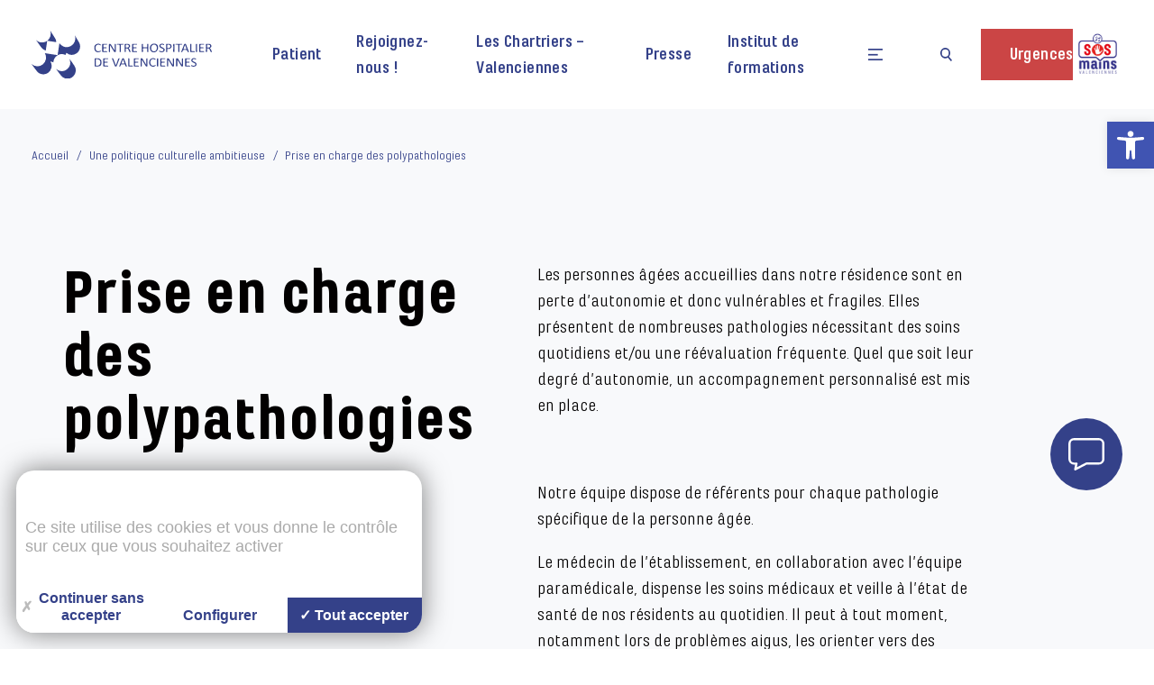

--- FILE ---
content_type: text/html; charset=UTF-8
request_url: https://www.ch-valenciennes.fr/charges/prise-charge-polypathologies/
body_size: 20877
content:
<!doctype html>
<html class="is-smooth-scroll-compatible is-loading" lang="fr-FR" prefix="og: https://ogp.me/ns#">
  <head>
  <meta charset="utf-8">
  <meta http-equiv="x-ua-compatible" content="ie=edge">
  <meta name="viewport" content="width=device-width, initial-scale=1, shrink-to-fit=no">
    <script type="text/javascript" src="https://tarteaucitron.io/load.js?locale=fr&iswordpress=true&domain=ch-valenciennes.fr&uuid=8c587d5c6e1d7eb205177c86f2a19dc117d82d3d"></script>
  
  <link href="https://cdn.keeo.com/tarteaucitron2.css" rel="stylesheet" type="text/css">
  <script src="https://cdn.keeo.com/tarteaucitron_style.js" type="text/javascript"></script>
	
	<style media="all">
	  :root {
	  --tarteaucitron_manager_bg: #344189;
      --tarteaucitron_primary: #344189;
      --tarteaucitron_secondary: #344189cc;
      --tarteaucitron_red: #CF1A1A;
      --tarteaucitron_green: #b9d934;
      --tarteaucitron_grey: #f0f0f0;
      --tarteaucitron_bg: #f5f5f5;
      --tarteaucitron_position_fallback: absolute;
      --tarteaucitron_cookie_size: 37.8px;
	  }
	</style>

  <style>
    .text-divblock iframe {
      border:none;
    }

    @media (min-width: 1096px) {
      .flux-iframe {
        aspect-ratio: 16/9;
        width: 100%;
      }
      .iframe-container {
        width: 100%;
      }
    }
    /* @media (max-width: 1095px) {
      .flux-iframe {
        aspect-ratio: 1/1;
      }
    } */

    /* Styles pour l'iframe en pleine hauteur */
    @media (max-width: 1095px) {
      .iframe-container {
          position: relative;
          width: 100%;
          height: 97rem; /* valeur existante à modifier */
          overflow: hidden; /* à ajouter */
          pointer-events: none; /* à ajouter */
      }
      .iframe-container &:before {
          content: '';
          position: absolute;
          top: 0;
          left: 0;
          width: 100%;
          height: 100%;
      }

      .iframe-container iframe {
          position: absolute;
          top: 0;
          left: 0;
          width: 100%;
          height: 100%;
          border: none;
      }
    }

    .has-scroll-scrolling iframe {
      pointer-events: none;
    }
    .has-scroll-scrolling .iframe-container {
      cursor: wait;
    }

    .iframe-container {
      overflow: hidden; /* à ajouter */
    }

  </style>
  
  
<!-- Optimisation des moteurs de recherche par Rank Math - https://rankmath.com/ -->
<title>Prise en charge des polypathologies - CHV</title>
<meta name="description" content="Notre équipe dispose de référents pour chaque pathologie spécifique de la personne âgée."/>
<meta name="robots" content="follow, index, max-snippet:-1, max-video-preview:-1, max-image-preview:large"/>
<link rel="canonical" href="https://www.ch-valenciennes.fr/charges/prise-charge-polypathologies/" />
<meta property="og:locale" content="fr_FR" />
<meta property="og:type" content="article" />
<meta property="og:title" content="Prise en charge des polypathologies - CHV" />
<meta property="og:description" content="Notre équipe dispose de référents pour chaque pathologie spécifique de la personne âgée." />
<meta property="og:url" content="https://www.ch-valenciennes.fr/charges/prise-charge-polypathologies/" />
<meta property="og:site_name" content="CHV" />
<meta property="article:section" content="Résidence La Rhônelle" />
<meta property="og:updated_time" content="2016-06-14T11:19:53+02:00" />
<meta name="twitter:card" content="summary_large_image" />
<meta name="twitter:title" content="Prise en charge des polypathologies - CHV" />
<meta name="twitter:description" content="Notre équipe dispose de référents pour chaque pathologie spécifique de la personne âgée." />
<!-- /Extension Rank Math WordPress SEO -->

<link rel='dns-prefetch' href='//ajax.googleapis.com' />
<link rel='dns-prefetch' href='//www.googletagmanager.com' />
<style id='rank-math-toc-block-style-inline-css' type='text/css'>
.wp-block-rank-math-toc-block nav ol{counter-reset:item}.wp-block-rank-math-toc-block nav ol li{display:block}.wp-block-rank-math-toc-block nav ol li:before{content:counters(item, ".") ". ";counter-increment:item}

</style>
<style id='rank-math-rich-snippet-style-inline-css' type='text/css'>
/*!
* Plugin:  Rank Math
* URL: https://rankmath.com/wordpress/plugin/seo-suite/
* Name:  rank-math-review-snippet.css
*/@-webkit-keyframes spin{0%{-webkit-transform:rotate(0deg)}100%{-webkit-transform:rotate(-360deg)}}@keyframes spin{0%{-webkit-transform:rotate(0deg)}100%{-webkit-transform:rotate(-360deg)}}@keyframes bounce{from{-webkit-transform:translateY(0px);transform:translateY(0px)}to{-webkit-transform:translateY(-5px);transform:translateY(-5px)}}@-webkit-keyframes bounce{from{-webkit-transform:translateY(0px);transform:translateY(0px)}to{-webkit-transform:translateY(-5px);transform:translateY(-5px)}}@-webkit-keyframes loading{0%{background-size:20% 50% ,20% 50% ,20% 50%}20%{background-size:20% 20% ,20% 50% ,20% 50%}40%{background-size:20% 100%,20% 20% ,20% 50%}60%{background-size:20% 50% ,20% 100%,20% 20%}80%{background-size:20% 50% ,20% 50% ,20% 100%}100%{background-size:20% 50% ,20% 50% ,20% 50%}}@keyframes loading{0%{background-size:20% 50% ,20% 50% ,20% 50%}20%{background-size:20% 20% ,20% 50% ,20% 50%}40%{background-size:20% 100%,20% 20% ,20% 50%}60%{background-size:20% 50% ,20% 100%,20% 20%}80%{background-size:20% 50% ,20% 50% ,20% 100%}100%{background-size:20% 50% ,20% 50% ,20% 50%}}:root{--rankmath-wp-adminbar-height: 0}#rank-math-rich-snippet-wrapper{overflow:hidden}#rank-math-rich-snippet-wrapper h5.rank-math-title{display:block;font-size:18px;line-height:1.4}#rank-math-rich-snippet-wrapper .rank-math-review-image{float:right;max-width:40%;margin-left:15px}#rank-math-rich-snippet-wrapper .rank-math-review-data{margin-bottom:15px}#rank-math-rich-snippet-wrapper .rank-math-total-wrapper{width:100%;padding:0 0 20px 0;float:left;clear:both;position:relative;-webkit-box-sizing:border-box;box-sizing:border-box}#rank-math-rich-snippet-wrapper .rank-math-total-wrapper .rank-math-total{border:0;display:block;margin:0;width:auto;float:left;text-align:left;padding:0;font-size:24px;line-height:1;font-weight:700;-webkit-box-sizing:border-box;box-sizing:border-box;overflow:hidden}#rank-math-rich-snippet-wrapper .rank-math-total-wrapper .rank-math-review-star{float:left;margin-left:15px;margin-top:5px;position:relative;z-index:99;line-height:1}#rank-math-rich-snippet-wrapper .rank-math-total-wrapper .rank-math-review-star .rank-math-review-result-wrapper{display:inline-block;white-space:nowrap;position:relative;color:#e7e7e7}#rank-math-rich-snippet-wrapper .rank-math-total-wrapper .rank-math-review-star .rank-math-review-result-wrapper .rank-math-review-result{position:absolute;top:0;left:0;overflow:hidden;white-space:nowrap;color:#ffbe01}#rank-math-rich-snippet-wrapper .rank-math-total-wrapper .rank-math-review-star .rank-math-review-result-wrapper i{font-size:18px;-webkit-text-stroke-width:1px;font-style:normal;padding:0 2px;line-height:inherit}#rank-math-rich-snippet-wrapper .rank-math-total-wrapper .rank-math-review-star .rank-math-review-result-wrapper i:before{content:"\2605"}body.rtl #rank-math-rich-snippet-wrapper .rank-math-review-image{float:left;margin-left:0;margin-right:15px}body.rtl #rank-math-rich-snippet-wrapper .rank-math-total-wrapper .rank-math-total{float:right}body.rtl #rank-math-rich-snippet-wrapper .rank-math-total-wrapper .rank-math-review-star{float:right;margin-left:0;margin-right:15px}body.rtl #rank-math-rich-snippet-wrapper .rank-math-total-wrapper .rank-math-review-star .rank-math-review-result{left:auto;right:0}@media screen and (max-width: 480px){#rank-math-rich-snippet-wrapper .rank-math-review-image{display:block;max-width:100%;width:100%;text-align:center;margin-right:0}#rank-math-rich-snippet-wrapper .rank-math-review-data{clear:both}}.clear{clear:both}

</style>
<style id='elasticpress-related-posts-style-inline-css' type='text/css'>
.editor-styles-wrapper .wp-block-elasticpress-related-posts ul,.wp-block-elasticpress-related-posts ul{list-style-type:none;padding:0}.editor-styles-wrapper .wp-block-elasticpress-related-posts ul li a>div{display:inline}

</style>
<style id='global-styles-inline-css' type='text/css'>
body{--wp--preset--color--black: #000000;--wp--preset--color--cyan-bluish-gray: #abb8c3;--wp--preset--color--white: #ffffff;--wp--preset--color--pale-pink: #f78da7;--wp--preset--color--vivid-red: #cf2e2e;--wp--preset--color--luminous-vivid-orange: #ff6900;--wp--preset--color--luminous-vivid-amber: #fcb900;--wp--preset--color--light-green-cyan: #7bdcb5;--wp--preset--color--vivid-green-cyan: #00d084;--wp--preset--color--pale-cyan-blue: #8ed1fc;--wp--preset--color--vivid-cyan-blue: #0693e3;--wp--preset--color--vivid-purple: #9b51e0;--wp--preset--gradient--vivid-cyan-blue-to-vivid-purple: linear-gradient(135deg,rgba(6,147,227,1) 0%,rgb(155,81,224) 100%);--wp--preset--gradient--light-green-cyan-to-vivid-green-cyan: linear-gradient(135deg,rgb(122,220,180) 0%,rgb(0,208,130) 100%);--wp--preset--gradient--luminous-vivid-amber-to-luminous-vivid-orange: linear-gradient(135deg,rgba(252,185,0,1) 0%,rgba(255,105,0,1) 100%);--wp--preset--gradient--luminous-vivid-orange-to-vivid-red: linear-gradient(135deg,rgba(255,105,0,1) 0%,rgb(207,46,46) 100%);--wp--preset--gradient--very-light-gray-to-cyan-bluish-gray: linear-gradient(135deg,rgb(238,238,238) 0%,rgb(169,184,195) 100%);--wp--preset--gradient--cool-to-warm-spectrum: linear-gradient(135deg,rgb(74,234,220) 0%,rgb(151,120,209) 20%,rgb(207,42,186) 40%,rgb(238,44,130) 60%,rgb(251,105,98) 80%,rgb(254,248,76) 100%);--wp--preset--gradient--blush-light-purple: linear-gradient(135deg,rgb(255,206,236) 0%,rgb(152,150,240) 100%);--wp--preset--gradient--blush-bordeaux: linear-gradient(135deg,rgb(254,205,165) 0%,rgb(254,45,45) 50%,rgb(107,0,62) 100%);--wp--preset--gradient--luminous-dusk: linear-gradient(135deg,rgb(255,203,112) 0%,rgb(199,81,192) 50%,rgb(65,88,208) 100%);--wp--preset--gradient--pale-ocean: linear-gradient(135deg,rgb(255,245,203) 0%,rgb(182,227,212) 50%,rgb(51,167,181) 100%);--wp--preset--gradient--electric-grass: linear-gradient(135deg,rgb(202,248,128) 0%,rgb(113,206,126) 100%);--wp--preset--gradient--midnight: linear-gradient(135deg,rgb(2,3,129) 0%,rgb(40,116,252) 100%);--wp--preset--font-size--small: 13px;--wp--preset--font-size--medium: 20px;--wp--preset--font-size--large: 36px;--wp--preset--font-size--x-large: 42px;--wp--preset--spacing--20: 0,44rem;--wp--preset--spacing--30: 0,67rem;--wp--preset--spacing--40: 1rem;--wp--preset--spacing--50: 1,5rem;--wp--preset--spacing--60: 2,25rem;--wp--preset--spacing--70: 3,38rem;--wp--preset--spacing--80: 5,06rem;--wp--preset--shadow--natural: 6px 6px 9px rgba(0, 0, 0, 0.2);--wp--preset--shadow--deep: 12px 12px 50px rgba(0, 0, 0, 0.4);--wp--preset--shadow--sharp: 6px 6px 0px rgba(0, 0, 0, 0.2);--wp--preset--shadow--outlined: 6px 6px 0px -3px rgba(255, 255, 255, 1), 6px 6px rgba(0, 0, 0, 1);--wp--preset--shadow--crisp: 6px 6px 0px rgba(0, 0, 0, 1);}body { margin: 0; }.wp-site-blocks > .alignleft { float: left; margin-right: 2em; }.wp-site-blocks > .alignright { float: right; margin-left: 2em; }.wp-site-blocks > .aligncenter { justify-content: center; margin-left: auto; margin-right: auto; }:where(.is-layout-flex){gap: 0.5em;}:where(.is-layout-grid){gap: 0.5em;}body .is-layout-flow > .alignleft{float: left;margin-inline-start: 0;margin-inline-end: 2em;}body .is-layout-flow > .alignright{float: right;margin-inline-start: 2em;margin-inline-end: 0;}body .is-layout-flow > .aligncenter{margin-left: auto !important;margin-right: auto !important;}body .is-layout-constrained > .alignleft{float: left;margin-inline-start: 0;margin-inline-end: 2em;}body .is-layout-constrained > .alignright{float: right;margin-inline-start: 2em;margin-inline-end: 0;}body .is-layout-constrained > .aligncenter{margin-left: auto !important;margin-right: auto !important;}body .is-layout-constrained > :where(:not(.alignleft):not(.alignright):not(.alignfull)){max-width: var(--wp--style--global--content-size);margin-left: auto !important;margin-right: auto !important;}body .is-layout-constrained > .alignwide{max-width: var(--wp--style--global--wide-size);}body .is-layout-flex{display: flex;}body .is-layout-flex{flex-wrap: wrap;align-items: center;}body .is-layout-flex > *{margin: 0;}body .is-layout-grid{display: grid;}body .is-layout-grid > *{margin: 0;}body{padding-top: 0px;padding-right: 0px;padding-bottom: 0px;padding-left: 0px;}a:where(:not(.wp-element-button)){text-decoration: underline;}.wp-element-button, .wp-block-button__link{background-color: #32373c;border-width: 0;color: #fff;font-family: inherit;font-size: inherit;line-height: inherit;padding: calc(0.667em + 2px) calc(1.333em + 2px);text-decoration: none;}.has-black-color{color: var(--wp--preset--color--black) !important;}.has-cyan-bluish-gray-color{color: var(--wp--preset--color--cyan-bluish-gray) !important;}.has-white-color{color: var(--wp--preset--color--white) !important;}.has-pale-pink-color{color: var(--wp--preset--color--pale-pink) !important;}.has-vivid-red-color{color: var(--wp--preset--color--vivid-red) !important;}.has-luminous-vivid-orange-color{color: var(--wp--preset--color--luminous-vivid-orange) !important;}.has-luminous-vivid-amber-color{color: var(--wp--preset--color--luminous-vivid-amber) !important;}.has-light-green-cyan-color{color: var(--wp--preset--color--light-green-cyan) !important;}.has-vivid-green-cyan-color{color: var(--wp--preset--color--vivid-green-cyan) !important;}.has-pale-cyan-blue-color{color: var(--wp--preset--color--pale-cyan-blue) !important;}.has-vivid-cyan-blue-color{color: var(--wp--preset--color--vivid-cyan-blue) !important;}.has-vivid-purple-color{color: var(--wp--preset--color--vivid-purple) !important;}.has-black-background-color{background-color: var(--wp--preset--color--black) !important;}.has-cyan-bluish-gray-background-color{background-color: var(--wp--preset--color--cyan-bluish-gray) !important;}.has-white-background-color{background-color: var(--wp--preset--color--white) !important;}.has-pale-pink-background-color{background-color: var(--wp--preset--color--pale-pink) !important;}.has-vivid-red-background-color{background-color: var(--wp--preset--color--vivid-red) !important;}.has-luminous-vivid-orange-background-color{background-color: var(--wp--preset--color--luminous-vivid-orange) !important;}.has-luminous-vivid-amber-background-color{background-color: var(--wp--preset--color--luminous-vivid-amber) !important;}.has-light-green-cyan-background-color{background-color: var(--wp--preset--color--light-green-cyan) !important;}.has-vivid-green-cyan-background-color{background-color: var(--wp--preset--color--vivid-green-cyan) !important;}.has-pale-cyan-blue-background-color{background-color: var(--wp--preset--color--pale-cyan-blue) !important;}.has-vivid-cyan-blue-background-color{background-color: var(--wp--preset--color--vivid-cyan-blue) !important;}.has-vivid-purple-background-color{background-color: var(--wp--preset--color--vivid-purple) !important;}.has-black-border-color{border-color: var(--wp--preset--color--black) !important;}.has-cyan-bluish-gray-border-color{border-color: var(--wp--preset--color--cyan-bluish-gray) !important;}.has-white-border-color{border-color: var(--wp--preset--color--white) !important;}.has-pale-pink-border-color{border-color: var(--wp--preset--color--pale-pink) !important;}.has-vivid-red-border-color{border-color: var(--wp--preset--color--vivid-red) !important;}.has-luminous-vivid-orange-border-color{border-color: var(--wp--preset--color--luminous-vivid-orange) !important;}.has-luminous-vivid-amber-border-color{border-color: var(--wp--preset--color--luminous-vivid-amber) !important;}.has-light-green-cyan-border-color{border-color: var(--wp--preset--color--light-green-cyan) !important;}.has-vivid-green-cyan-border-color{border-color: var(--wp--preset--color--vivid-green-cyan) !important;}.has-pale-cyan-blue-border-color{border-color: var(--wp--preset--color--pale-cyan-blue) !important;}.has-vivid-cyan-blue-border-color{border-color: var(--wp--preset--color--vivid-cyan-blue) !important;}.has-vivid-purple-border-color{border-color: var(--wp--preset--color--vivid-purple) !important;}.has-vivid-cyan-blue-to-vivid-purple-gradient-background{background: var(--wp--preset--gradient--vivid-cyan-blue-to-vivid-purple) !important;}.has-light-green-cyan-to-vivid-green-cyan-gradient-background{background: var(--wp--preset--gradient--light-green-cyan-to-vivid-green-cyan) !important;}.has-luminous-vivid-amber-to-luminous-vivid-orange-gradient-background{background: var(--wp--preset--gradient--luminous-vivid-amber-to-luminous-vivid-orange) !important;}.has-luminous-vivid-orange-to-vivid-red-gradient-background{background: var(--wp--preset--gradient--luminous-vivid-orange-to-vivid-red) !important;}.has-very-light-gray-to-cyan-bluish-gray-gradient-background{background: var(--wp--preset--gradient--very-light-gray-to-cyan-bluish-gray) !important;}.has-cool-to-warm-spectrum-gradient-background{background: var(--wp--preset--gradient--cool-to-warm-spectrum) !important;}.has-blush-light-purple-gradient-background{background: var(--wp--preset--gradient--blush-light-purple) !important;}.has-blush-bordeaux-gradient-background{background: var(--wp--preset--gradient--blush-bordeaux) !important;}.has-luminous-dusk-gradient-background{background: var(--wp--preset--gradient--luminous-dusk) !important;}.has-pale-ocean-gradient-background{background: var(--wp--preset--gradient--pale-ocean) !important;}.has-electric-grass-gradient-background{background: var(--wp--preset--gradient--electric-grass) !important;}.has-midnight-gradient-background{background: var(--wp--preset--gradient--midnight) !important;}.has-small-font-size{font-size: var(--wp--preset--font-size--small) !important;}.has-medium-font-size{font-size: var(--wp--preset--font-size--medium) !important;}.has-large-font-size{font-size: var(--wp--preset--font-size--large) !important;}.has-x-large-font-size{font-size: var(--wp--preset--font-size--x-large) !important;}
.wp-block-navigation a:where(:not(.wp-element-button)){color: inherit;}
:where(.wp-block-post-template.is-layout-flex){gap: 1.25em;}:where(.wp-block-post-template.is-layout-grid){gap: 1.25em;}
:where(.wp-block-columns.is-layout-flex){gap: 2em;}:where(.wp-block-columns.is-layout-grid){gap: 2em;}
.wp-block-pullquote{font-size: 1.5em;line-height: 1.6;}
</style>
<link rel='stylesheet' id='dashicons-css' href='https://www.ch-valenciennes.fr/wp/wp-includes/css/dashicons.min.css' type='text/css' media='all' />
<link rel='stylesheet' id='post-views-counter-frontend-css' href='https://www.ch-valenciennes.fr/app/plugins/post-views-counter/css/frontend.min.css' type='text/css' media='all' />
<link rel='stylesheet' id='elasticpress-facets-css' href='https://www.ch-valenciennes.fr/app/plugins/elasticpress/dist/css/facets-styles.css' type='text/css' media='all' />
<link rel='stylesheet' id='pojo-a11y-css' href='https://www.ch-valenciennes.fr/app/plugins/pojo-accessibility/assets/css/style.min.css' type='text/css' media='all' />
<link rel='stylesheet' id='sage/main.css-css' href='https://www.ch-valenciennes.fr/app/themes/trinity/dist/styles/main_33875ad3.css' type='text/css' media='all' />
<script type="text/javascript" src="https://ajax.googleapis.com/ajax/libs/jquery/3.6.0/jquery.min.js" id="jquery-js"></script>

<!-- Extrait de code de la balise Google (gtag.js) ajouté par Site Kit -->

<!-- Extrait Google Analytics ajouté par Site Kit -->
<script type="text/javascript" defer src="https://www.googletagmanager.com/gtag/js" id="google_gtagjs-js" async></script>
<script type="text/javascript" id="google_gtagjs-js-after">
/* <![CDATA[ */
window.dataLayer = window.dataLayer || [];function gtag(){dataLayer.push(arguments);}
gtag("set","linker",{"domains":["www.ch-valenciennes.fr"]});
gtag("js", new Date());
gtag("set", "developer_id.dZTNiMT", true);
gtag("config", "G-KJLF4ZX17L", {"googlesitekit_post_type":"charges"});
/* ]]> */
</script>

<!-- Extrait de code de la balise Google de fin (gtag.js) ajouté par Site Kit -->
<link rel="https://api.w.org/" href="https://www.ch-valenciennes.fr/wp-json/" /><link rel="alternate" type="application/json" href="https://www.ch-valenciennes.fr/wp-json/wp/v2/charges/2688" /><meta name="generator" content="Site Kit by Google 1.145.0" /><style type="text/css">
#pojo-a11y-toolbar .pojo-a11y-toolbar-toggle a{ background-color: #4054b2;	color: #ffffff;}
#pojo-a11y-toolbar .pojo-a11y-toolbar-overlay, #pojo-a11y-toolbar .pojo-a11y-toolbar-overlay ul.pojo-a11y-toolbar-items.pojo-a11y-links{ border-color: #4054b2;}
body.pojo-a11y-focusable a:focus{ outline-style: solid !important;	outline-width: 1px !important;	outline-color: #FF0000 !important;}
#pojo-a11y-toolbar{ top: 135px !important;}
#pojo-a11y-toolbar .pojo-a11y-toolbar-overlay{ background-color: #ffffff;}
#pojo-a11y-toolbar .pojo-a11y-toolbar-overlay ul.pojo-a11y-toolbar-items li.pojo-a11y-toolbar-item a, #pojo-a11y-toolbar .pojo-a11y-toolbar-overlay p.pojo-a11y-toolbar-title{ color: #333333;}
#pojo-a11y-toolbar .pojo-a11y-toolbar-overlay ul.pojo-a11y-toolbar-items li.pojo-a11y-toolbar-item a.active{ background-color: #4054b2;	color: #ffffff;}
@media (max-width: 767px) { #pojo-a11y-toolbar { top: 116px !important; } }</style><style type="text/css">.broken_link, a.broken_link {
	text-decoration: line-through;
}</style><script type="text/javascript" id="google_gtagjs" src="https://www.googletagmanager.com/gtag/js?id=UA-141544202-1" async="async"></script>
<script type="text/javascript" id="google_gtagjs-inline">
/* <![CDATA[ */
window.dataLayer = window.dataLayer || [];function gtag(){dataLayer.push(arguments);}gtag('js', new Date());gtag('config', 'UA-141544202-1', {} );
/* ]]> */
</script>

      <link rel="icon" type="image/jpeg" href="https://www.ch-valenciennes.fr/app/uploads/2021/04/favicon-1.jpg" />
  
  
  
</head>  <body class="charges-template-default single single-charges postid-2688 prise-charge-polypathologies app-data index-data singular-data single-data single-charges-data single-charges-prise-charge-polypathologies-data" id="body">
        <div id="app">
    <header class="banner ">
    <div class="container-xxl">
      <div class="wrapper">
        <a class="brand" href="https://www.ch-valenciennes.fr/">
                      <img class="logo" src="https://www.ch-valenciennes.fr/app/uploads/2021/04/Logo-CHValenciennes-2.svg" alt="Logo CHValenciennes">
                  </a>
        <div class="main-menu-wrapper">
                                                                              <a class="btn-custom --light3 hide-mobile" href="#"  data-menuid="33819">
                  <span class="title">Patient</span>
                </a>
                              <a class="btn-custom --light3 hide-mobile" href="#"  data-menuid="33820">
                  <span class="title">Rejoignez-nous !</span>
                </a>
                              <a class="btn-custom --light3 hide-mobile" href="https://www.ch-valenciennes.fr/les-chartriers-valenciennes/"  target="_blank" rel="noopener"  data-menuid="57364">
                  <span class="title">Les Chartriers &#8211; Valenciennes</span>
                </a>
                              <a class="btn-custom --light3 hide-mobile" href="https://www.ch-valenciennes.fr/presse-infos/"  data-menuid="33821">
                  <span class="title">Presse</span>
                </a>
                              <a class="btn-custom --light3 hide-mobile" href="https://www.ch-valenciennes.fr/institut-de-formations/"  target="_blank" rel="noopener"  data-menuid="44005">
                  <span class="title">Institut de formations</span>
                </a>
                            <a href="#" class="menu-trigger btn-custom --light3" data-menuid="33819">
                <div class="title">
                  
                  
                <svg id="menu" data-name="Calque 1" xmlns="http://www.w3.org/2000/svg" viewBox="0 0 29.58 22.94"><title>Menu burger</title><g id="menu_burger" data-name="menu burger"><g id="Ligne_63" data-name="Ligne 63"><rect width="29.58" height="3" fill="#344189"/></g><g id="Ligne_64" data-name="Ligne 64"><rect y="10.37" width="19.72" height="3" fill="#344189"/></g><g id="Ligne_65" data-name="Ligne 65"><rect y="19.94" width="29.58" height="3" fill="#344189"/></g></g></svg>
              </div>
            </a>
          
        
        <button class="btn-custom --light3 search-btn" type="button" name="button">
          <span class="title">
            <svg id="recherche" data-name="Calque 1" xmlns="http://www.w3.org/2000/svg" viewBox="0 0 23.61 25.51"><title>Recherche</title><path d="M842.61,1035l-6.18-6.82a10,10,0,1,0-2.32,1.91l6.28,6.93ZM822,1021.5a7,7,0,1,1,7,7A7,7,0,0,1,822,1021.5Z" transform="translate(-819 -1011.5)" fill="#344189"/></svg>
          </span>
        </button>

                                                          <a class="btn-custom --second  open-urgences-btn " href="#"  title="Urgences">
              <span class="title">
                <span class="hide-text-mobile">
                  Urgences
                </span>
                <span class="show-text-mobile">
                  <?xml version="1.0" encoding="utf-8"?>
<svg xmlns="http://www.w3.org/2000/svg" width="58.617" height="55.227" viewBox="0 0 58.617 55.227"><g transform="translate(-314.078 -735.792)"><path d="M366.922,780.508h-6.086c0-.063.019-.123.019-.187V764.261a16.81,16.81,0,0,0-33.621,0v16.061c0,.064.016.124.019.187h-6.2a1.77,1.77,0,0,0-1.769,1.769V790.6a1.769,1.769,0,0,0,1.769,1.769h45.87a1.769,1.769,0,0,0,1.769-1.769v-8.318A1.77,1.77,0,0,0,366.922,780.508Zm-19.476-.178-6.8,0v-9.493a3.4,3.4,0,1,1,6.8,0Zm-16.674-16.07a13.272,13.272,0,0,1,26.544,0l-.009,16.075h0l-6.319,0v-9.5a6.939,6.939,0,1,0-13.878,0v9.492l-6.334,0Zm34.381,24.565H322.821v-4.779h42.331Z" transform="translate(-0.601 -1.346)" fill="#ffffff"/><path d="M346.979,743.936a1.77,1.77,0,0,0,1.769-1.769v-4.605a1.769,1.769,0,0,0-3.538,0v4.605A1.769,1.769,0,0,0,346.979,743.936Z" transform="translate(-3.593)" fill="#ffffff"/><path d="M326.971,751.187a1.769,1.769,0,0,0,2.5-2.5l-3.256-3.256a1.769,1.769,0,0,0-2.5,2.5Z" transform="translate(-1.052 -1.052)" fill="#ffffff"/><path d="M365.312,751.705a1.766,1.766,0,0,0,1.251-.518l3.256-3.257a1.769,1.769,0,0,0-2.5-2.5l-3.255,3.256a1.77,1.77,0,0,0,1.251,3.021Z" transform="translate(-5.709 -1.052)" fill="#ffffff"/><path d="M377.511,766.925h-4.605a1.769,1.769,0,0,0,0,3.538h4.605a1.769,1.769,0,1,0,0-3.538Z" transform="translate(-6.585 -3.593)" fill="#ffffff"/><path d="M322.221,768.694a1.769,1.769,0,0,0-1.769-1.769h-4.6a1.769,1.769,0,0,0,0,3.538h4.6A1.769,1.769,0,0,0,322.221,768.694Z" transform="translate(0 -3.593)" fill="#ffffff"/></g></svg>
                </span>
              </span>
            </a>
                                                  <a class=" open-sosmains-btn " href="#"  title="SOS Mains">
              <span class="title">
                <img class="img-menu" src="https://www.ch-valenciennes.fr/app/uploads/2022/04/a_pole_04_sos_mains_logo_fond_blanc-150x150.png" alt="SOS Mains">
              </span>
            </a>
                            </div>
  </div>
</div>
<section class="section-podcast-fixed">
  <div class="container-xxl">
    <div class="wrapper">
      
    </div>
  </div>
</section>
</header>

  <div class="main-menu-container">
    <div class="wrapper">
      <div class="panel-1-wrapper">
        <div class="close-action-divblock --mobile">
          <span class="title5 color-w">MENU</span>
          <button class="close-menu-btn" type="button" name="button">
            <div class="title color-primary">
              <span class="icon"><svg id="fermer" data-name="Calque 1" xmlns="http://www.w3.org/2000/svg" viewBox="0 0 15.08 15.13"><title>Fermer</title><polygon points="15.08 1.76 13.3 0 7.54 5.79 1.77 0 0 1.76 5.78 7.57 0 13.37 1.77 15.13 7.54 9.34 13.3 15.13 15.08 13.37 9.3 7.57 15.08 1.76" fill="#ffffff"/></svg>
</span>
              <span class="color-w">Fermer</span>
            </div>
          </button>
        </div>
        <div class="level-0">
          <div class="custom-select-wrapper">
            <div class="custom-select">
              <div class="custom-select__trigger"><span>Patient</span>
                <div class="arrow"><i class="fas fa-angle-down"></i></div>
              </div>
              <div class="custom-options">
                                  <span class="custom-option" data-menuid="33819">Patient</span>
                                  <span class="custom-option" data-menuid="33820">Rejoignez-nous !</span>
                                  <span class="custom-option" data-menuid="57364">Les Chartriers &#8211; Valenciennes</span>
                                  <span class="custom-option" data-menuid="33821">Presse</span>
                                  <span class="custom-option" data-menuid="44005">Institut de formations</span>
                              </div>
            </div>
          </div>
        </div>
        <div class="level-1 ptb">
                                  <div class="level-1-menu-container" data-id="33819">
                                              <a class=" link  " href="https://www.ch-valenciennes.fr/consultations/"  data-levelid="33831">
                  <span class="title">
                    Consultations
                                      </span>
                </a>
                                              <a class=" link  " href="https://www.ch-valenciennes.fr/hospitalisation/"  data-levelid="33832">
                  <span class="title">
                    Hospitalisation
                                      </span>
                </a>
                                              <a class=" link  " href="https://www.ch-valenciennes.fr/infos-pratiques/"  data-levelid="33833">
                  <span class="title">
                    Informations pratiques
                                      </span>
                </a>
                                              <a class=" link  " href="https://www.ch-valenciennes.fr/services/"  data-levelid="33903">
                  <span class="title">
                    Les services
                                      </span>
                </a>
                                              <a class=" link  " href="https://www.ch-valenciennes.fr/le-chv/"  data-levelid="33958">
                  <span class="title">
                    Le CHV
                                      </span>
                </a>
                                              <a class=" btn-custom --light3-primary  " href="https://www.ch-valenciennes.fr/recherche-innovation/"  data-levelid="33879">
                  <span class="title">
                    Recherche et innovation
                                      </span>
                </a>
                          </div>
                                  <div class="level-1-menu-container" data-id="33820">
                                              <a class=" link  " href="https://ch-valenciennes.nous-recrutons.fr/"  target="_blank" rel="noopener"  data-levelid="35042">
                  <span class="title">
                    Recrutement
                                          <span class="external-icon"><i class="fal fa-external-link"></i></span>
                                      </span>
                </a>
                                              <a class=" link  " href="https://www.ch-valenciennes.fr/recrutement-medical/"  data-levelid="38542">
                  <span class="title">
                    Recrutement médical
                                      </span>
                </a>
                                              <a class=" link  " href="https://www.ch-valenciennes.fr/valeurs-engagements/"  data-levelid="40423">
                  <span class="title">
                    Valeurs &#038; engagements
                                      </span>
                </a>
                                              <a class=" link  " href="https://go.ch-valenciennes.fr/"  target="_blank" rel="noopener"  data-levelid="33920">
                  <span class="title">
                    Extranet
                                          <span class="external-icon"><i class="fal fa-external-link"></i></span>
                                      </span>
                </a>
                                              <a class=" link  " href="https://www.ch-valenciennes.fr/services-au-personnel/"  data-levelid="33921">
                  <span class="title">
                    Services au personnel
                                      </span>
                </a>
                          </div>
                                  <div class="level-1-menu-container" data-id="57364">
                          </div>
                                  <div class="level-1-menu-container" data-id="33821">
                          </div>
                                  <div class="level-1-menu-container" data-id="44005">
                                              <a class=" link  " href="https://www.ch-valenciennes.fr/institut-de-formations/"  data-levelid="45078">
                  <span class="title">
                    Institut de formations
                                      </span>
                </a>
                          </div>
                  </div>
        <div class="level-1 --mobile ptb">
          <div class="level-1-menu-container" data-id="33819">
                <div class="menu-item-wrapper">
        <div class="menu-item">
          <a class=" link   toggle-sub-menu" href=" # "  data-levelid="33831">
            <span class="title">
              Consultations
                          </span>
          </a>
                      <div class="toggle-sub-menu toggle-icon" data-toggle="33831">
              <span class="plus">
                <i class="fal fa-plus"></i>
              </span>
              <span class="minus">
                <i class="fal fa-minus"></i>
              </span>
            </div>
                  </div>
        <div class="sub-menu-item" data-id="33831">
                                  <div class="level-3-container">
              <a class="link3  no-link " href="#"  data-levelid="33834">
                <span class="title">
                  Nos prises en charge
                                  </span>
              </a>
              <div class="level-4-container">
                                  <a class="link4" href="https://www.ch-valenciennes.fr/consultations/medecine/"  data-levelid="33837">
                    <span class="title">
                      Médecine
                                          </span>
                  </a>
                                  <a class="link4" href="https://www.ch-valenciennes.fr/consultations/chirurgie/"  data-levelid="33838">
                    <span class="title">
                      Chirurgie
                                          </span>
                  </a>
                                  <a class="link4" href="https://www.ch-valenciennes.fr/consultations/enfants/"  data-levelid="33839">
                    <span class="title">
                      Enfants
                                          </span>
                  </a>
                                  <a class="link4" href="https://www.ch-valenciennes.fr/consultations/personnes-agees/"  data-levelid="33840">
                    <span class="title">
                      Personnes Âgées
                                          </span>
                  </a>
                                  <a class="link4" href="https://www.ch-valenciennes.fr/consultations/depistage-et-sexualite/"  data-levelid="51166">
                    <span class="title">
                      Dépistage et sexualité
                                          </span>
                  </a>
                                  <a class="link4" href="https://www.ch-valenciennes.fr/services/maternite-monaco/"  data-levelid="33841">
                    <span class="title">
                      Maternité obstétrique
                                          </span>
                  </a>
                              </div>
            </div>
                                  <div class="level-3-container">
              <a class="link3  no-link " href="#"  data-levelid="33836">
                <span class="title">
                  Informations utiles
                                  </span>
              </a>
              <div class="level-4-container">
                                  <a class="link4" href="https://www.ch-valenciennes.fr/infos-pratiques/venir-au-centre/"  data-levelid="33842">
                    <span class="title">
                      Venir aux consultation
                                          </span>
                  </a>
                                  <a class="link4" href="https://www.ch-valenciennes.fr/consultations/modalites-de-consultations/"  data-levelid="33843">
                    <span class="title">
                      Modalités de consultations
                                          </span>
                  </a>
                                  <a class="link4" href="https://www.ch-valenciennes.fr/infos-pratiques/paiement-en-ligne/"  data-levelid="33846">
                    <span class="title">
                      Paiement en ligne
                                          </span>
                  </a>
                                  <a class="link4" href="https://partners.doctolib.fr/hopital-public/valenciennes/ch-de-valenciennes?locale=fr"  data-levelid="33844">
                    <span class="title">
                      Prise de rendez-vous
                                          </span>
                  </a>
                              </div>
            </div>
                                  <div class="level-3-container">
              <a class="link3  no-link " href="#"  data-levelid="33835">
                <span class="title">
                  Services associés
                                  </span>
              </a>
              <div class="level-4-container">
                                  <a class="link4" href="https://www.ch-valenciennes.fr/services/laboratoire/"  data-levelid="33845">
                    <span class="title">
                      Laboratoire
                                          </span>
                  </a>
                                  <a class="link4" href="https://www.ch-valenciennes.fr/services/neuroradiologie/"  data-levelid="33847">
                    <span class="title">
                      Radiologie
                                          </span>
                  </a>
                              </div>
            </div>
                  </div>
      </div>
                <div class="menu-item-wrapper">
        <div class="menu-item">
          <a class=" link   toggle-sub-menu" href=" # "  data-levelid="33832">
            <span class="title">
              Hospitalisation
                          </span>
          </a>
                      <div class="toggle-sub-menu toggle-icon" data-toggle="33832">
              <span class="plus">
                <i class="fal fa-plus"></i>
              </span>
              <span class="minus">
                <i class="fal fa-minus"></i>
              </span>
            </div>
                  </div>
        <div class="sub-menu-item" data-id="33832">
                                  <div class="level-3-container">
              <a class="link3  no-link " href="#"  data-levelid="33850">
                <span class="title">
                  Préparer votre venue
                                  </span>
              </a>
              <div class="level-4-container">
                                  <a class="link4" href="https://www.ch-valenciennes.fr/infos-pratiques/venir-au-centre/"  data-levelid="33851">
                    <span class="title">
                      Venir au Centre Hospitalier
                                          </span>
                  </a>
                                  <a class="link4" href="https://www.ch-valenciennes.fr/hospitalisation/pour-preparer-votre-admission/"  data-levelid="33852">
                    <span class="title">
                      Pour préparer votre admission
                                          </span>
                  </a>
                                  <a class="link4" href="https://www.ch-valenciennes.fr/hospitalisation/a-mettre-dans-votre-valise/"  data-levelid="33853">
                    <span class="title">
                      À mettre dans votre valise
                                          </span>
                  </a>
                                  <a class="link4" href="https://www.ch-valenciennes.fr/hospitalisation/votre-chambre-particuliere/"  data-levelid="33854">
                    <span class="title">
                      Votre chambre particulière
                                          </span>
                  </a>
                                  <a class="link4" href="https://www.ch-valenciennes.fr/app/uploads/2022/09/a_pôle_13_qualité_livret_accueil_210_x_210_aôut_2022.pdf"  data-levelid="33855">
                    <span class="title">
                      Livret patient
                                          </span>
                  </a>
                                  <a class="link4" href="https://www.ch-valenciennes.fr/app/uploads/2022/05/livret-CHV-FALC-Fond-perdu-2022.pdf"  data-levelid="39559">
                    <span class="title">
                      Livret facile à lire et à comprendre
                                          </span>
                  </a>
                              </div>
            </div>
                                  <div class="level-3-container">
              <a class="link3  no-link " href="#"  data-levelid="33848">
                <span class="title">
                  Pour un séjour agréable
                                  </span>
              </a>
              <div class="level-4-container">
                                  <a class="link4" href="https://www.ch-valenciennes.fr/infos-pratiques/"  data-levelid="33856">
                    <span class="title">
                      Infos pratiques
                                          </span>
                  </a>
                                  <a class="link4" href="https://www.ch-valenciennes.fr/services/chirurgie-ambulatoire/"  data-levelid="33857">
                    <span class="title">
                      Chirurgie ambulatoire
                                          </span>
                  </a>
                              </div>
            </div>
                                  <div class="level-3-container">
              <a class="link3  no-link " href="#"  data-levelid="33849">
                <span class="title">
                  Préparer votre sortie
                                  </span>
              </a>
              <div class="level-4-container">
                                  <a class="link4" href="https://www.ch-valenciennes.fr/hospitalisation/votre-medecin-autorise-votre-sortie/"  data-levelid="33858">
                    <span class="title">
                      Votre médecin autorise votre sortie
                                          </span>
                  </a>
                                  <a class="link4" href="https://www.ch-valenciennes.fr/hospitalisation/frais-lies-a-votre-sejour/"  data-levelid="33859">
                    <span class="title">
                      Frais liés à votre séjour
                                          </span>
                  </a>
                                  <a class="link4" href="https://www.ch-valenciennes.fr/hospitalisation/votre-retour-au-domicile/"  data-levelid="33860">
                    <span class="title">
                      Votre retour au domicile
                                          </span>
                  </a>
                                  <a class="link4" href="https://www.ch-valenciennes.fr/hospitalisation/decouvrez-le-dispositif-prado/"  data-levelid="33861">
                    <span class="title">
                      Découvrez le dispositif PRADO
                                          </span>
                  </a>
                              </div>
            </div>
                  </div>
      </div>
                <div class="menu-item-wrapper">
        <div class="menu-item">
          <a class=" link   toggle-sub-menu" href=" # "  data-levelid="33833">
            <span class="title">
              Informations pratiques
                          </span>
          </a>
                      <div class="toggle-sub-menu toggle-icon" data-toggle="33833">
              <span class="plus">
                <i class="fal fa-plus"></i>
              </span>
              <span class="minus">
                <i class="fal fa-minus"></i>
              </span>
            </div>
                  </div>
        <div class="sub-menu-item" data-id="33833">
                                  <div class="level-3-container">
              <a class="link3  no-link " href="#"  data-levelid="33865">
                <span class="title">
                  Bien vous accueillir
                                  </span>
              </a>
              <div class="level-4-container">
                                  <a class="link4" href="https://www.ch-valenciennes.fr/infos-pratiques/venir-au-centre/"  data-levelid="33862">
                    <span class="title">
                      Venir au Centre Hospitalier
                                          </span>
                  </a>
                                  <a class="link4" href="https://www.ch-valenciennes.fr/plan/"  data-levelid="33864">
                    <span class="title">
                      Vous aider à vous repérer
                                          </span>
                  </a>
                                  <a class="link4" href="https://www.ch-valenciennes.fr/infos-pratiques/reconnaitre-notre-personnel/"  data-levelid="33863">
                    <span class="title">
                      Reconnaître notre personnel
                                          </span>
                  </a>
                              </div>
            </div>
                                  <div class="level-3-container">
              <a class="link3  no-link " href="#"  data-levelid="33866">
                <span class="title">
                  Notre hôtellerie à votre service
                                  </span>
              </a>
              <div class="level-4-container">
                                  <a class="link4" href="https://www.ch-valenciennes.fr/infos-pratiques/restauration/"  data-levelid="33868">
                    <span class="title">
                      Notre restauration
                                          </span>
                  </a>
                                  <a class="link4" href="https://www.ch-valenciennes.fr/infos-pratiques/nos-services-multimedias/"  data-levelid="33869">
                    <span class="title">
                      Nos services multimédias
                                          </span>
                  </a>
                                  <a class="link4" href="https://www.ch-valenciennes.fr/infos-pratiques/nos-espaces-cafeterias-et-loisirs/"  data-levelid="33870">
                    <span class="title">
                      Nos espaces caféterias et loisirs
                                          </span>
                  </a>
                              </div>
            </div>
                                  <div class="level-3-container">
              <a class="link3  no-link " href="#"  data-levelid="33867">
                <span class="title">
                  Informations utiles
                                  </span>
              </a>
              <div class="level-4-container">
                                  <a class="link4" href="https://www.ch-valenciennes.fr/reglement-interieur-2/"  data-levelid="56938">
                    <span class="title">
                      Règlement intérieur
                                          </span>
                  </a>
                                  <a class="link4" href="https://www.ch-valenciennes.fr/infos-pratiques/preparer-sa-fin-de-vie/"  data-levelid="49159">
                    <span class="title">
                      Préparer sa fin de vie : les directives anticipées
                                          </span>
                  </a>
                                  <a class="link4" href="https://www.ch-valenciennes.fr/infos-pratiques/demande-de-dossier-medical/"  data-levelid="33871">
                    <span class="title">
                      Demande de dossier médical
                                          </span>
                  </a>
                                  <a class="link4" href="https://www.ch-valenciennes.fr/app/uploads/2021/08/Nouveau-Livret-daccueil-version-29-juillet-2021.pdf"  data-levelid="33874">
                    <span class="title">
                      Livret patient
                                          </span>
                  </a>
                                  <a class="link4" href="https://www.ch-valenciennes.fr/app/uploads/2022/05/livret-CHV-FALC-Fond-perdu-2022.pdf"  data-levelid="39560">
                    <span class="title">
                      Livret facile à lire et à comprendre
                                          </span>
                  </a>
                                  <a class="link4" href="https://www.ch-valenciennes.fr/protection-des-donnees-personnelles/"  data-levelid="33872">
                    <span class="title">
                      Protection des données personnelles
                                          </span>
                  </a>
                                  <a class="link4" href="https://www.ch-valenciennes.fr/le-chv/notre-reseau-associatif/"  data-levelid="33873">
                    <span class="title">
                      Découvrez notre réseau associatif
                                          </span>
                  </a>
                              </div>
            </div>
                  </div>
      </div>
                <div class="menu-item-wrapper">
        <div class="menu-item">
          <a class=" link   toggle-sub-menu" href=" # "  data-levelid="33903">
            <span class="title">
              Les services
                          </span>
          </a>
                      <div class="toggle-sub-menu toggle-icon" data-toggle="33903">
              <span class="plus">
                <i class="fal fa-plus"></i>
              </span>
              <span class="minus">
                <i class="fal fa-minus"></i>
              </span>
            </div>
                  </div>
        <div class="sub-menu-item" data-id="33903">
                                  <div class="level-3-container">
              <a class="link3  no-link " href="#"  data-levelid="33959">
                <span class="title">
                  Les services
                                  </span>
              </a>
              <div class="level-4-container">
                                  <a class="link4" href="https://www.ch-valenciennes.fr/services-categorie/chirurgie/"  data-levelid="33947">
                    <span class="title">
                      ﻿Chirurgie
                                          </span>
                  </a>
                                  <a class="link4" href="https://www.ch-valenciennes.fr/services-categorie/imagerie-et-radiologie/"  data-levelid="33948">
                    <span class="title">
                      Imagerie et radiologie
                                          </span>
                  </a>
                                  <a class="link4" href="https://www.ch-valenciennes.fr/services-categorie/laboratoire-pharmacie-et-secteurs-medico-techniques/"  data-levelid="33949">
                    <span class="title">
                      Laboratoire, pharmacie
                                          </span>
                  </a>
                                  <a class="link4" href="https://www.ch-valenciennes.fr/services-categorie/medecine-durgence/"  data-levelid="33950">
                    <span class="title">
                      Médecine d’urgence
                                          </span>
                  </a>
                                  <a class="link4" href="https://www.ch-valenciennes.fr/services-categorie/medecine-specialisee/"  data-levelid="33951">
                    <span class="title">
                      Médecine spécialisée
                                          </span>
                  </a>
                                  <a class="link4" href="https://www.ch-valenciennes.fr/services-categorie/prise-en-charge-de-lenfant/"  data-levelid="33952">
                    <span class="title">
                      Prise en charge de l’enfant
                                          </span>
                  </a>
                                  <a class="link4" href="https://www.ch-valenciennes.fr/services-categorie/prise-en-charge-de-lobesite/"  data-levelid="33953">
                    <span class="title">
                      Prise en charge de l’obésité
                                          </span>
                  </a>
                                  <a class="link4" href="https://www.ch-valenciennes.fr/services-categorie/prise-en-charge-de-la-femme/"  data-levelid="33954">
                    <span class="title">
                      Prise en charge de la femme
                                          </span>
                  </a>
                                  <a class="link4" href="https://www.ch-valenciennes.fr/services-categorie/prise-en-charge-des-cancers/"  data-levelid="33955">
                    <span class="title">
                      Prise en charge des cancers
                                          </span>
                  </a>
                                  <a class="link4" href="https://www.ch-valenciennes.fr/services-categorie/prise-en-charge-des-personnes-agees/"  data-levelid="33956">
                    <span class="title">
                      Prise en charge des personnes âgées
                                          </span>
                  </a>
                                  <a class="link4" href="https://www.ch-valenciennes.fr/services-categorie/psychiatrie-et-addictologie/"  data-levelid="33957">
                    <span class="title">
                      Psychiatrie et addictologie
                                          </span>
                  </a>
                              </div>
            </div>
                  </div>
      </div>
                <div class="menu-item-wrapper">
        <div class="menu-item">
          <a class=" link   toggle-sub-menu" href=" # "  data-levelid="33958">
            <span class="title">
              Le CHV
                          </span>
          </a>
                      <div class="toggle-sub-menu toggle-icon" data-toggle="33958">
              <span class="plus">
                <i class="fal fa-plus"></i>
              </span>
              <span class="minus">
                <i class="fal fa-minus"></i>
              </span>
            </div>
                  </div>
        <div class="sub-menu-item" data-id="33958">
                                  <div class="level-3-container">
              <a class="link3  no-link " href="#"  data-levelid="34519">
                <span class="title">
                  NOTRE ORGANISATION
                                  </span>
              </a>
              <div class="level-4-container">
                                  <a class="link4" href="https://www.ch-valenciennes.fr/le-chv/nos-poles-dactivite/"  data-levelid="34523">
                    <span class="title">
                      Nos pôles d’activité
                                          </span>
                  </a>
                                  <a class="link4" href="https://www.ch-valenciennes.fr/delegations-de-signatures/"  data-levelid="45612">
                    <span class="title">
                      Délégations de signature
                                          </span>
                  </a>
                                  <a class="link4" href="https://www.ch-valenciennes.fr/le-chv/notre-organisation-administrative/"  data-levelid="34524">
                    <span class="title">
                      Notre organisation
                                          </span>
                  </a>
                              </div>
            </div>
                                  <div class="level-3-container">
              <a class="link3  no-link " href="#"  data-levelid="34520">
                <span class="title">
                  RESTEZ INFORMÉS
                                  </span>
              </a>
              <div class="level-4-container">
                                  <a class="link4" href="https://www.ch-valenciennes.fr/connexions-le-journal-dinformation-du-ch-de-valenciennes/"  data-levelid="56918">
                    <span class="title">
                      Connexions, la lettre d&rsquo;information du CH de Valenciennes
                                          </span>
                  </a>
                                  <a class="link4" href="https://www.ch-valenciennes.fr/le-chv/actualites/"  data-levelid="34525">
                    <span class="title">
                      Actualités
                                          </span>
                  </a>
                              </div>
            </div>
                                  <div class="level-3-container">
              <a class="link3  no-link " href="#"  data-levelid="34521">
                <span class="title">
                  NOTRE STRATÉGIE
                                  </span>
              </a>
              <div class="level-4-container">
                                  <a class="link4" href="https://www.ch-valenciennes.fr/le-chv/nos-donnees-dactivte/"  data-levelid="34526">
                    <span class="title">
                      Nos données d&rsquo;activité
                                          </span>
                  </a>
                                  <a class="link4" href="https://www.ch-valenciennes.fr/le-chv/notre-projet-detablissement/"  data-levelid="34528">
                    <span class="title">
                      Notre projet d’établissement
                                          </span>
                  </a>
                                  <a class="link4" href="https://www.ch-valenciennes.fr/le-chv/notre-politique-de-partenariats-et-cooperations/"  data-levelid="34527">
                    <span class="title">
                      Notre politique de partenariats et coopérations
                                          </span>
                  </a>
                              </div>
            </div>
                                  <div class="level-3-container">
              <a class="link3  no-link " href="#"  data-levelid="34522">
                <span class="title">
                  NOS ENGAGEMENTS
                                  </span>
              </a>
              <div class="level-4-container">
                                  <a class="link4" href="https://www.ch-valenciennes.fr/le-chv/garantir-legalite-professionnelle/"  data-levelid="54866">
                    <span class="title">
                      Garantir l&rsquo;égalité professionnelle
                                          </span>
                  </a>
                                  <a class="link4" href="https://www.ch-valenciennes.fr/le-chv/un-hopital-certifie-lieu-de-sante-sans-tabac/"  data-levelid="43846">
                    <span class="title">
                      Un hôpital certifié « Lieu de santé sans tabac »
                                          </span>
                  </a>
                                  <a class="link4" href="https://www.ch-valenciennes.fr/le-chv/notre-politique-qualite/"  data-levelid="34529">
                    <span class="title">
                      Expérience patient et qualité des soins
                                          </span>
                  </a>
                                  <a class="link4" href="https://www.ch-valenciennes.fr/le-chv/nous-sommes-a-votre-ecoute/"  data-levelid="34531">
                    <span class="title">
                      Nous sommes à votre écoute
                                          </span>
                  </a>
                                  <a class="link4" href="https://www.ch-valenciennes.fr/le-chv/promouvoir-et-organiser-le-don-dorgane/"  data-levelid="34530">
                    <span class="title">
                      Promouvoir et organiser le don d’organe
                                          </span>
                  </a>
                                  <a class="link4" href="https://www.ch-valenciennes.fr/le-chv/des-parcours-educatifs-adaptes-au-patient/"  data-levelid="34532">
                    <span class="title">
                      Des parcours éducatifs adaptés au patient
                                          </span>
                  </a>
                                  <a class="link4" href="https://www.ch-valenciennes.fr/le-chv/un-hopital-durable/"  data-levelid="34533">
                    <span class="title">
                      S&rsquo;engager face aux enjeux écologiques en réduisant nos impacts environnementaux
                                          </span>
                  </a>
                                  <a class="link4" href="https://www.ch-valenciennes.fr/les-certificats-de-lhopital/"  data-levelid="40272">
                    <span class="title">
                      Les certificats de l’hôpital
                                          </span>
                  </a>
                                  <a class="link4" href="https://www.ch-valenciennes.fr/le-chv/une-politique-culturelle-ambitieuse/"  data-levelid="34534">
                    <span class="title">
                      Une politique culturelle ambitieuse
                                          </span>
                  </a>
                              </div>
            </div>
                  </div>
      </div>
                <div class="menu-item-wrapper">
        <div class="menu-item">
          <a class=" btn-custom --light3-primary   toggle-sub-menu" href=" https://www.ch-valenciennes.fr/recherche-innovation/ "  data-levelid="33879">
            <span class="title">
              Recherche et innovation
                          </span>
          </a>
                  </div>
        <div class="sub-menu-item" data-id="33879">
                  </div>
      </div>
      </div>
    <div class="level-1-menu-container" data-id="33820">
                <div class="menu-item-wrapper">
        <div class="menu-item">
          <a class=" link   toggle-sub-menu" href=" https://ch-valenciennes.nous-recrutons.fr/ "  target="_blank" rel="noopener"  data-levelid="35042">
            <span class="title">
              Recrutement
                              <span class="external-icon"><i class="fal fa-external-link"></i></span>
                          </span>
          </a>
                  </div>
        <div class="sub-menu-item" data-id="35042">
                  </div>
      </div>
                <div class="menu-item-wrapper">
        <div class="menu-item">
          <a class=" link   toggle-sub-menu" href=" https://www.ch-valenciennes.fr/recrutement-medical/ "  data-levelid="38542">
            <span class="title">
              Recrutement médical
                          </span>
          </a>
                  </div>
        <div class="sub-menu-item" data-id="38542">
                  </div>
      </div>
                <div class="menu-item-wrapper">
        <div class="menu-item">
          <a class=" link   toggle-sub-menu" href=" https://www.ch-valenciennes.fr/valeurs-engagements/ "  data-levelid="40423">
            <span class="title">
              Valeurs &#038; engagements
                          </span>
          </a>
                  </div>
        <div class="sub-menu-item" data-id="40423">
                  </div>
      </div>
                <div class="menu-item-wrapper">
        <div class="menu-item">
          <a class=" link   toggle-sub-menu" href=" https://go.ch-valenciennes.fr/ "  target="_blank" rel="noopener"  data-levelid="33920">
            <span class="title">
              Extranet
                              <span class="external-icon"><i class="fal fa-external-link"></i></span>
                          </span>
          </a>
                  </div>
        <div class="sub-menu-item" data-id="33920">
                  </div>
      </div>
                <div class="menu-item-wrapper">
        <div class="menu-item">
          <a class=" link   toggle-sub-menu" href=" # "  data-levelid="33921">
            <span class="title">
              Services au personnel
                          </span>
          </a>
                      <div class="toggle-sub-menu toggle-icon" data-toggle="33921">
              <span class="plus">
                <i class="fal fa-plus"></i>
              </span>
              <span class="minus">
                <i class="fal fa-minus"></i>
              </span>
            </div>
                  </div>
        <div class="sub-menu-item" data-id="33921">
                                  <div class="level-3-container">
              <a class="link3 " href="https://www.ch-valenciennes.fr/services-au-personnel/amicale/"  data-levelid="33935">
                <span class="title">
                  Amicale
                                  </span>
              </a>
              <div class="level-4-container">
                              </div>
            </div>
                                  <div class="level-3-container">
              <a class="link3 " href="https://www.ch-valenciennes.fr/services-au-personnel/creche/"  data-levelid="33936">
                <span class="title">
                  Crèche
                                  </span>
              </a>
              <div class="level-4-container">
                              </div>
            </div>
                  </div>
      </div>
      </div>
    <div class="level-1-menu-container" data-id="57364">
      </div>
    <div class="level-1-menu-container" data-id="33821">
      </div>
    <div class="level-1-menu-container" data-id="44005">
                <div class="menu-item-wrapper">
        <div class="menu-item">
          <a class=" link   toggle-sub-menu" href=" https://www.ch-valenciennes.fr/institut-de-formations/ "  data-levelid="45078">
            <span class="title">
              Institut de formations
                          </span>
          </a>
                  </div>
        <div class="sub-menu-item" data-id="45078">
                  </div>
      </div>
      </div>
        </div>
        <div class="infos-divblock">
          <div class="">
                          <a href="https://www.ch-valenciennes.fr">
                <img class="logo" src="https://www.ch-valenciennes.fr/app/uploads/2021/04/Logo-CHValenciennes-2.svg" alt="Logo CHValenciennes">
              </a>
                                      <address class="color-primary p-small">
                                  <span>Avenue Désandrouin CS 50479, </span><br />
                                                  <span>59322 </span>
                                                  <span>Valenciennes Cedex</span>
                              </address>
                      </div>
                      <div class="socials-wrapper">
                              <a class="" href="https://www.facebook.com/Centre-Hospitalier-de-Valenciennes-379557115516736/" target="_blank" rel="noopener" title="facebook"><i class="fab fa-facebook-f"></i></a>
                              <a class="" href="http://twitter.com/ChValenciennes" target="_blank" rel="noopener" title="twitter"><i class="fab fa-twitter"></i></a>
                              <a class="" href="https://www.linkedin.com/company/valenciennes&#039;s-general-hospital" target="_blank" rel="noopener" title="linkedin"><i class="fab fa-linkedin-in"></i></a>
                              <a class="" href="https://www.youtube.com/channel/UCg2Uz0zvTaJ3dBae_Q3UqLw" target="_blank" rel="noopener" title="youtube"><i class="fab fa-youtube"></i></a>
                              <a class="" href="https://www.instagram.com/ch_valenciennes/?hl=fr" target="_blank" rel="noopener" title="instagram"><i class="fab fa-instagram"></i></a>
                          </div>
                  </div>
      </div>
      <div class="panel-2-wrapper bg-light3">
        <span class="menu-title color-w">MENU</span>
        <button class="close-menu-btn" type="button" name="button">
          <div class="title color-primary">
            <span class="icon"><svg id="fermer" data-name="Calque 1" xmlns="http://www.w3.org/2000/svg" viewBox="0 0 15.08 15.13"><title>Fermer</title><polygon points="15.08 1.76 13.3 0 7.54 5.79 1.77 0 0 1.76 5.78 7.57 0 13.37 1.77 15.13 7.54 9.34 13.3 15.13 15.08 13.37 9.3 7.57 15.08 1.76" fill="#344189"/></svg>
</span>
            <span>Fermer</span>
          </div>
        </button>

        <div class="level-2">
                                                              <div class="level-2-menu-container" data-id="33831">
                                                    <div class="level-3-container">
                    <a class="level-3-link  no-link " href="#"  data-levelid="33834">
                      <span class="title">
                        Nos prises en charge
                                              </span>
                    </a>
                    <div class="level-4-container">
                                              <a href="https://www.ch-valenciennes.fr/consultations/medecine/"  data-levelid="33837">
                          <span class="title">
                            Médecine
                                                      </span>
                        </a>
                                              <a href="https://www.ch-valenciennes.fr/consultations/chirurgie/"  data-levelid="33838">
                          <span class="title">
                            Chirurgie
                                                      </span>
                        </a>
                                              <a href="https://www.ch-valenciennes.fr/consultations/enfants/"  data-levelid="33839">
                          <span class="title">
                            Enfants
                                                      </span>
                        </a>
                                              <a href="https://www.ch-valenciennes.fr/consultations/personnes-agees/"  data-levelid="33840">
                          <span class="title">
                            Personnes Âgées
                                                      </span>
                        </a>
                                              <a href="https://www.ch-valenciennes.fr/consultations/depistage-et-sexualite/"  data-levelid="51166">
                          <span class="title">
                            Dépistage et sexualité
                                                      </span>
                        </a>
                                              <a href="https://www.ch-valenciennes.fr/services/maternite-monaco/"  data-levelid="33841">
                          <span class="title">
                            Maternité obstétrique
                                                      </span>
                        </a>
                                          </div>
                  </div>
                                                    <div class="level-3-container">
                    <a class="level-3-link  no-link " href="#"  data-levelid="33836">
                      <span class="title">
                        Informations utiles
                                              </span>
                    </a>
                    <div class="level-4-container">
                                              <a href="https://www.ch-valenciennes.fr/infos-pratiques/venir-au-centre/"  data-levelid="33842">
                          <span class="title">
                            Venir aux consultation
                                                      </span>
                        </a>
                                              <a href="https://www.ch-valenciennes.fr/consultations/modalites-de-consultations/"  data-levelid="33843">
                          <span class="title">
                            Modalités de consultations
                                                      </span>
                        </a>
                                              <a href="https://www.ch-valenciennes.fr/infos-pratiques/paiement-en-ligne/"  data-levelid="33846">
                          <span class="title">
                            Paiement en ligne
                                                      </span>
                        </a>
                                              <a href="https://partners.doctolib.fr/hopital-public/valenciennes/ch-de-valenciennes?locale=fr"  data-levelid="33844">
                          <span class="title">
                            Prise de rendez-vous
                                                      </span>
                        </a>
                                          </div>
                  </div>
                                                    <div class="level-3-container">
                    <a class="level-3-link  no-link " href="#"  data-levelid="33835">
                      <span class="title">
                        Services associés
                                              </span>
                    </a>
                    <div class="level-4-container">
                                              <a href="https://www.ch-valenciennes.fr/services/laboratoire/"  data-levelid="33845">
                          <span class="title">
                            Laboratoire
                                                      </span>
                        </a>
                                              <a href="https://www.ch-valenciennes.fr/services/neuroradiologie/"  data-levelid="33847">
                          <span class="title">
                            Radiologie
                                                      </span>
                        </a>
                                          </div>
                  </div>
                              </div>
                                        <div class="level-2-menu-container" data-id="33832">
                                                    <div class="level-3-container">
                    <a class="level-3-link  no-link " href="#"  data-levelid="33850">
                      <span class="title">
                        Préparer votre venue
                                              </span>
                    </a>
                    <div class="level-4-container">
                                              <a href="https://www.ch-valenciennes.fr/infos-pratiques/venir-au-centre/"  data-levelid="33851">
                          <span class="title">
                            Venir au Centre Hospitalier
                                                      </span>
                        </a>
                                              <a href="https://www.ch-valenciennes.fr/hospitalisation/pour-preparer-votre-admission/"  data-levelid="33852">
                          <span class="title">
                            Pour préparer votre admission
                                                      </span>
                        </a>
                                              <a href="https://www.ch-valenciennes.fr/hospitalisation/a-mettre-dans-votre-valise/"  data-levelid="33853">
                          <span class="title">
                            À mettre dans votre valise
                                                      </span>
                        </a>
                                              <a href="https://www.ch-valenciennes.fr/hospitalisation/votre-chambre-particuliere/"  data-levelid="33854">
                          <span class="title">
                            Votre chambre particulière
                                                      </span>
                        </a>
                                              <a href="https://www.ch-valenciennes.fr/app/uploads/2022/09/a_pôle_13_qualité_livret_accueil_210_x_210_aôut_2022.pdf"  data-levelid="33855">
                          <span class="title">
                            Livret patient
                                                      </span>
                        </a>
                                              <a href="https://www.ch-valenciennes.fr/app/uploads/2022/05/livret-CHV-FALC-Fond-perdu-2022.pdf"  data-levelid="39559">
                          <span class="title">
                            Livret facile à lire et à comprendre
                                                      </span>
                        </a>
                                          </div>
                  </div>
                                                    <div class="level-3-container">
                    <a class="level-3-link  no-link " href="#"  data-levelid="33848">
                      <span class="title">
                        Pour un séjour agréable
                                              </span>
                    </a>
                    <div class="level-4-container">
                                              <a href="https://www.ch-valenciennes.fr/infos-pratiques/"  data-levelid="33856">
                          <span class="title">
                            Infos pratiques
                                                      </span>
                        </a>
                                              <a href="https://www.ch-valenciennes.fr/services/chirurgie-ambulatoire/"  data-levelid="33857">
                          <span class="title">
                            Chirurgie ambulatoire
                                                      </span>
                        </a>
                                          </div>
                  </div>
                                                    <div class="level-3-container">
                    <a class="level-3-link  no-link " href="#"  data-levelid="33849">
                      <span class="title">
                        Préparer votre sortie
                                              </span>
                    </a>
                    <div class="level-4-container">
                                              <a href="https://www.ch-valenciennes.fr/hospitalisation/votre-medecin-autorise-votre-sortie/"  data-levelid="33858">
                          <span class="title">
                            Votre médecin autorise votre sortie
                                                      </span>
                        </a>
                                              <a href="https://www.ch-valenciennes.fr/hospitalisation/frais-lies-a-votre-sejour/"  data-levelid="33859">
                          <span class="title">
                            Frais liés à votre séjour
                                                      </span>
                        </a>
                                              <a href="https://www.ch-valenciennes.fr/hospitalisation/votre-retour-au-domicile/"  data-levelid="33860">
                          <span class="title">
                            Votre retour au domicile
                                                      </span>
                        </a>
                                              <a href="https://www.ch-valenciennes.fr/hospitalisation/decouvrez-le-dispositif-prado/"  data-levelid="33861">
                          <span class="title">
                            Découvrez le dispositif PRADO
                                                      </span>
                        </a>
                                          </div>
                  </div>
                              </div>
                                        <div class="level-2-menu-container" data-id="33833">
                                                    <div class="level-3-container">
                    <a class="level-3-link  no-link " href="#"  data-levelid="33865">
                      <span class="title">
                        Bien vous accueillir
                                              </span>
                    </a>
                    <div class="level-4-container">
                                              <a href="https://www.ch-valenciennes.fr/infos-pratiques/venir-au-centre/"  data-levelid="33862">
                          <span class="title">
                            Venir au Centre Hospitalier
                                                      </span>
                        </a>
                                              <a href="https://www.ch-valenciennes.fr/plan/"  data-levelid="33864">
                          <span class="title">
                            Vous aider à vous repérer
                                                      </span>
                        </a>
                                              <a href="https://www.ch-valenciennes.fr/infos-pratiques/reconnaitre-notre-personnel/"  data-levelid="33863">
                          <span class="title">
                            Reconnaître notre personnel
                                                      </span>
                        </a>
                                          </div>
                  </div>
                                                    <div class="level-3-container">
                    <a class="level-3-link  no-link " href="#"  data-levelid="33866">
                      <span class="title">
                        Notre hôtellerie à votre service
                                              </span>
                    </a>
                    <div class="level-4-container">
                                              <a href="https://www.ch-valenciennes.fr/infos-pratiques/restauration/"  data-levelid="33868">
                          <span class="title">
                            Notre restauration
                                                      </span>
                        </a>
                                              <a href="https://www.ch-valenciennes.fr/infos-pratiques/nos-services-multimedias/"  data-levelid="33869">
                          <span class="title">
                            Nos services multimédias
                                                      </span>
                        </a>
                                              <a href="https://www.ch-valenciennes.fr/infos-pratiques/nos-espaces-cafeterias-et-loisirs/"  data-levelid="33870">
                          <span class="title">
                            Nos espaces caféterias et loisirs
                                                      </span>
                        </a>
                                          </div>
                  </div>
                                                    <div class="level-3-container">
                    <a class="level-3-link  no-link " href="#"  data-levelid="33867">
                      <span class="title">
                        Informations utiles
                                              </span>
                    </a>
                    <div class="level-4-container">
                                              <a href="https://www.ch-valenciennes.fr/reglement-interieur-2/"  data-levelid="56938">
                          <span class="title">
                            Règlement intérieur
                                                      </span>
                        </a>
                                              <a href="https://www.ch-valenciennes.fr/infos-pratiques/preparer-sa-fin-de-vie/"  data-levelid="49159">
                          <span class="title">
                            Préparer sa fin de vie : les directives anticipées
                                                      </span>
                        </a>
                                              <a href="https://www.ch-valenciennes.fr/infos-pratiques/demande-de-dossier-medical/"  data-levelid="33871">
                          <span class="title">
                            Demande de dossier médical
                                                      </span>
                        </a>
                                              <a href="https://www.ch-valenciennes.fr/app/uploads/2021/08/Nouveau-Livret-daccueil-version-29-juillet-2021.pdf"  data-levelid="33874">
                          <span class="title">
                            Livret patient
                                                      </span>
                        </a>
                                              <a href="https://www.ch-valenciennes.fr/app/uploads/2022/05/livret-CHV-FALC-Fond-perdu-2022.pdf"  data-levelid="39560">
                          <span class="title">
                            Livret facile à lire et à comprendre
                                                      </span>
                        </a>
                                              <a href="https://www.ch-valenciennes.fr/protection-des-donnees-personnelles/"  data-levelid="33872">
                          <span class="title">
                            Protection des données personnelles
                                                      </span>
                        </a>
                                              <a href="https://www.ch-valenciennes.fr/le-chv/notre-reseau-associatif/"  data-levelid="33873">
                          <span class="title">
                            Découvrez notre réseau associatif
                                                      </span>
                        </a>
                                          </div>
                  </div>
                              </div>
                                        <div class="level-2-menu-container" data-id="33903">
                                                    <div class="level-3-container">
                    <a class="level-3-link  no-link " href="#"  data-levelid="33959">
                      <span class="title">
                        Les services
                                              </span>
                    </a>
                    <div class="level-4-container">
                                              <a href="https://www.ch-valenciennes.fr/services-categorie/chirurgie/"  data-levelid="33947">
                          <span class="title">
                            ﻿Chirurgie
                                                      </span>
                        </a>
                                              <a href="https://www.ch-valenciennes.fr/services-categorie/imagerie-et-radiologie/"  data-levelid="33948">
                          <span class="title">
                            Imagerie et radiologie
                                                      </span>
                        </a>
                                              <a href="https://www.ch-valenciennes.fr/services-categorie/laboratoire-pharmacie-et-secteurs-medico-techniques/"  data-levelid="33949">
                          <span class="title">
                            Laboratoire, pharmacie
                                                      </span>
                        </a>
                                              <a href="https://www.ch-valenciennes.fr/services-categorie/medecine-durgence/"  data-levelid="33950">
                          <span class="title">
                            Médecine d’urgence
                                                      </span>
                        </a>
                                              <a href="https://www.ch-valenciennes.fr/services-categorie/medecine-specialisee/"  data-levelid="33951">
                          <span class="title">
                            Médecine spécialisée
                                                      </span>
                        </a>
                                              <a href="https://www.ch-valenciennes.fr/services-categorie/prise-en-charge-de-lenfant/"  data-levelid="33952">
                          <span class="title">
                            Prise en charge de l’enfant
                                                      </span>
                        </a>
                                              <a href="https://www.ch-valenciennes.fr/services-categorie/prise-en-charge-de-lobesite/"  data-levelid="33953">
                          <span class="title">
                            Prise en charge de l’obésité
                                                      </span>
                        </a>
                                              <a href="https://www.ch-valenciennes.fr/services-categorie/prise-en-charge-de-la-femme/"  data-levelid="33954">
                          <span class="title">
                            Prise en charge de la femme
                                                      </span>
                        </a>
                                              <a href="https://www.ch-valenciennes.fr/services-categorie/prise-en-charge-des-cancers/"  data-levelid="33955">
                          <span class="title">
                            Prise en charge des cancers
                                                      </span>
                        </a>
                                              <a href="https://www.ch-valenciennes.fr/services-categorie/prise-en-charge-des-personnes-agees/"  data-levelid="33956">
                          <span class="title">
                            Prise en charge des personnes âgées
                                                      </span>
                        </a>
                                              <a href="https://www.ch-valenciennes.fr/services-categorie/psychiatrie-et-addictologie/"  data-levelid="33957">
                          <span class="title">
                            Psychiatrie et addictologie
                                                      </span>
                        </a>
                                          </div>
                  </div>
                              </div>
                                        <div class="level-2-menu-container" data-id="33958">
                                                    <div class="level-3-container">
                    <a class="level-3-link  no-link " href="#"  data-levelid="34519">
                      <span class="title">
                        NOTRE ORGANISATION
                                              </span>
                    </a>
                    <div class="level-4-container">
                                              <a href="https://www.ch-valenciennes.fr/le-chv/nos-poles-dactivite/"  data-levelid="34523">
                          <span class="title">
                            Nos pôles d’activité
                                                      </span>
                        </a>
                                              <a href="https://www.ch-valenciennes.fr/delegations-de-signatures/"  data-levelid="45612">
                          <span class="title">
                            Délégations de signature
                                                      </span>
                        </a>
                                              <a href="https://www.ch-valenciennes.fr/le-chv/notre-organisation-administrative/"  data-levelid="34524">
                          <span class="title">
                            Notre organisation
                                                      </span>
                        </a>
                                          </div>
                  </div>
                                                    <div class="level-3-container">
                    <a class="level-3-link  no-link " href="#"  data-levelid="34520">
                      <span class="title">
                        RESTEZ INFORMÉS
                                              </span>
                    </a>
                    <div class="level-4-container">
                                              <a href="https://www.ch-valenciennes.fr/connexions-le-journal-dinformation-du-ch-de-valenciennes/"  data-levelid="56918">
                          <span class="title">
                            Connexions, la lettre d&rsquo;information du CH de Valenciennes
                                                      </span>
                        </a>
                                              <a href="https://www.ch-valenciennes.fr/le-chv/actualites/"  data-levelid="34525">
                          <span class="title">
                            Actualités
                                                      </span>
                        </a>
                                          </div>
                  </div>
                                                    <div class="level-3-container">
                    <a class="level-3-link  no-link " href="#"  data-levelid="34521">
                      <span class="title">
                        NOTRE STRATÉGIE
                                              </span>
                    </a>
                    <div class="level-4-container">
                                              <a href="https://www.ch-valenciennes.fr/le-chv/nos-donnees-dactivte/"  data-levelid="34526">
                          <span class="title">
                            Nos données d&rsquo;activité
                                                      </span>
                        </a>
                                              <a href="https://www.ch-valenciennes.fr/le-chv/notre-projet-detablissement/"  data-levelid="34528">
                          <span class="title">
                            Notre projet d’établissement
                                                      </span>
                        </a>
                                              <a href="https://www.ch-valenciennes.fr/le-chv/notre-politique-de-partenariats-et-cooperations/"  data-levelid="34527">
                          <span class="title">
                            Notre politique de partenariats et coopérations
                                                      </span>
                        </a>
                                          </div>
                  </div>
                                                    <div class="level-3-container">
                    <a class="level-3-link  no-link " href="#"  data-levelid="34522">
                      <span class="title">
                        NOS ENGAGEMENTS
                                              </span>
                    </a>
                    <div class="level-4-container">
                                              <a href="https://www.ch-valenciennes.fr/le-chv/garantir-legalite-professionnelle/"  data-levelid="54866">
                          <span class="title">
                            Garantir l&rsquo;égalité professionnelle
                                                      </span>
                        </a>
                                              <a href="https://www.ch-valenciennes.fr/le-chv/un-hopital-certifie-lieu-de-sante-sans-tabac/"  data-levelid="43846">
                          <span class="title">
                            Un hôpital certifié « Lieu de santé sans tabac »
                                                      </span>
                        </a>
                                              <a href="https://www.ch-valenciennes.fr/le-chv/notre-politique-qualite/"  data-levelid="34529">
                          <span class="title">
                            Expérience patient et qualité des soins
                                                      </span>
                        </a>
                                              <a href="https://www.ch-valenciennes.fr/le-chv/nous-sommes-a-votre-ecoute/"  data-levelid="34531">
                          <span class="title">
                            Nous sommes à votre écoute
                                                      </span>
                        </a>
                                              <a href="https://www.ch-valenciennes.fr/le-chv/promouvoir-et-organiser-le-don-dorgane/"  data-levelid="34530">
                          <span class="title">
                            Promouvoir et organiser le don d’organe
                                                      </span>
                        </a>
                                              <a href="https://www.ch-valenciennes.fr/le-chv/des-parcours-educatifs-adaptes-au-patient/"  data-levelid="34532">
                          <span class="title">
                            Des parcours éducatifs adaptés au patient
                                                      </span>
                        </a>
                                              <a href="https://www.ch-valenciennes.fr/le-chv/un-hopital-durable/"  data-levelid="34533">
                          <span class="title">
                            S&rsquo;engager face aux enjeux écologiques en réduisant nos impacts environnementaux
                                                      </span>
                        </a>
                                              <a href="https://www.ch-valenciennes.fr/les-certificats-de-lhopital/"  data-levelid="40272">
                          <span class="title">
                            Les certificats de l’hôpital
                                                      </span>
                        </a>
                                              <a href="https://www.ch-valenciennes.fr/le-chv/une-politique-culturelle-ambitieuse/"  data-levelid="34534">
                          <span class="title">
                            Une politique culturelle ambitieuse
                                                      </span>
                        </a>
                                          </div>
                  </div>
                              </div>
                                        <div class="level-2-menu-container" data-id="33879">
                              </div>
                                                                          <div class="level-2-menu-container" data-id="35042">
                              </div>
                                        <div class="level-2-menu-container" data-id="38542">
                              </div>
                                        <div class="level-2-menu-container" data-id="40423">
                              </div>
                                        <div class="level-2-menu-container" data-id="33920">
                              </div>
                                        <div class="level-2-menu-container" data-id="33921">
                                                    <div class="level-3-container">
                    <a class="level-3-link " href="https://www.ch-valenciennes.fr/services-au-personnel/amicale/"  data-levelid="33935">
                      <span class="title">
                        Amicale
                                              </span>
                    </a>
                    <div class="level-4-container">
                                          </div>
                  </div>
                                                    <div class="level-3-container">
                    <a class="level-3-link " href="https://www.ch-valenciennes.fr/services-au-personnel/creche/"  data-levelid="33936">
                      <span class="title">
                        Crèche
                                              </span>
                    </a>
                    <div class="level-4-container">
                                          </div>
                  </div>
                              </div>
                                                                                                                                              <div class="level-2-menu-container" data-id="45078">
                              </div>
                              </div>

      </div>
      <div class="panel-3-wrapper">
                  <div class="img-divblock">
            <figure>
              <img class="lazy" src="https://www.ch-valenciennes.fr/app/themes/trinity/dist/images/loading_d41d8cd9.gif" data-src="https://www.ch-valenciennes.fr/app/uploads/2021/04/1544523935894-1024x512.jpeg" alt="Lien pratique 1">
            </figure>
          </div>
                <div class="actions-divblock">
                                                              <a class="btn-custom  --outline-white " href="https://www.ch-valenciennes.fr/contact/" >
                <span class="title">Nous contacter</span>
              </a>
                                        <a class="btn-custom  --white " href="https://www.ch-valenciennes.fr/dons-et-mecenat/" >
                <span class="title">Dons et mécénat</span>
              </a>
                              </div>
      </div>
    </div>
  </div>


<div class="search-modal">
  <div class="inner">

  </div>
  <div class="container">
    <div class="wrapper">
      <button class="close-search-modal-btn" type="button" name="button">
        <div class="title color-primary">
          <span class="icon"><svg id="fermer" data-name="Calque 1" xmlns="http://www.w3.org/2000/svg" viewBox="0 0 15.08 15.13"><title>Fermer</title><polygon points="15.08 1.76 13.3 0 7.54 5.79 1.77 0 0 1.76 5.78 7.57 0 13.37 1.77 15.13 7.54 9.34 13.3 15.13 15.08 13.37 9.3 7.57 15.08 1.76" fill="#344189"/></svg>
</span>
          <span>Fermer</span>
        </div>
      </button>
      <form class="" action="https://www.ch-valenciennes.fr" method="post">
        <div class="form-group --line --search">
          <label for="s">Recherche ...</label>
          <input class="input" type="text" name="s" id="s" value="">
          <button type="submit" name="button">
            <svg id="recherche" data-name="Calque 1" xmlns="http://www.w3.org/2000/svg" viewBox="0 0 23.61 25.51"><title>Recherche</title><path d="M842.61,1035l-6.18-6.82a10,10,0,1,0-2.32,1.91l6.28,6.93ZM822,1021.5a7,7,0,1,1,7,7A7,7,0,0,1,822,1021.5Z" transform="translate(-819 -1011.5)" fill="#ffffff"/></svg>
          </button>
        </div>
      </form>
    </div>
  </div>
</div>
<section class="section-urgences">
  <div class="head bg-second color-w">
    <div class="title2">
      Urgences
    </div>
    <button class="close-urgences" type="button" name="button">
      <svg id="fermer" data-name="Calque 1" xmlns="http://www.w3.org/2000/svg" viewBox="0 0 15.08 15.13"><title>Fermer</title><polygon points="15.08 1.76 13.3 0 7.54 5.79 1.77 0 0 1.76 5.78 7.57 0 13.37 1.77 15.13 7.54 9.34 13.3 15.13 15.08 13.37 9.3 7.57 15.08 1.76" fill="#CB4545"/></svg>
    </button>
  </div>
  <div class="body">
                  <div class="item">
                      <div class="title3">
              <p>Urgences adultes et enfants</p>
            </div>
                                <div class="spacer-content-small"></div>
                                <div class="text-divblock">
              <p><strong><span style="color: #cb4545;">En cas d’urgence, appelez le <a style="color: #cb4545;" title="15" href="tel:15" ><span class="title">15</span></a> (SAMU) ou le <a style="color: #cb4545;" title="112" href="tel:112" ><span class="title">112</span></a> (numéro d&rsquo;appel d&rsquo;urgence européen).</span></strong></p>
<p>Nos services d’urgence seront sollicités par le SAMU.</p>

            </div>
                                              <div class="spacer-content-small"></div>
                        <div class="actions-divblock">
                                              <a class="btn-custom  --light3-primary " href="https://www.ch-valenciennes.fr/charges/prise-charge-polypathologies/"  target="_blank" rel="noopener"   target="_blank" >
  <span class="title">Plan</span>
</a>
                                              <a class="btn-custom  --light3-primary " href="https://www.ch-valenciennes.fr/services/urgences/"  target="_blank" rel="noopener"   target="_blank" >
  <span class="title">Adultes</span>
</a>
                                              <a class="btn-custom  --light3-primary " href="https://www.ch-valenciennes.fr/services/urgences-pediatriques/"  target="_blank" rel="noopener"   target="_blank" >
  <span class="title">Enfants</span>
</a>
                                              <a class="btn-custom  --light3-primary " href="https://www.ch-valenciennes.fr/flux-urgences/"  target="_blank" rel="noopener"   target="_blank" >
  <span class="title">Fréquentation actuelle</span>
</a>
                          </div>
                  </div>
        <hr>
              <div class="item">
                      <div class="title3">
              <p>Urgences gynécologiques</p>
            </div>
                                <div class="spacer-content-small"></div>
                                <div class="text-divblock">
              <p>Sur le point d’accoucher ? Des douleurs inhabituelles ou de la fièvre (+38°C) ?</p>
<p>Présentez-vous aux urgences gynécologiques de notre Maternité.</p>
<p><strong><span style="color: #cb4545;">Si vous ne pouvez pas vous déplacer, appelez le <a style="color: #cb4545;" title="15" href="tel:15" ><span class="title">15</span></a> (SAMU) ou le <a style="color: #cb4545;" title="112" href="tel:112" ><span class="title">112.</span></a></span></strong></p>

            </div>
                                              <div class="spacer-content-small"></div>
                        <div class="actions-divblock">
                                              <a class="btn-custom  --light3-primary " href="https://www.ch-valenciennes.fr/charges/prise-charge-polypathologies/"  target="_blank" rel="noopener"   target="_blank" >
  <span class="title">Plan</span>
</a>
                                              <a class="btn-custom  --light3-primary " href="https://www.ch-valenciennes.fr/services/maternite-monaco/"  target="_blank" rel="noopener"   target="_blank" >
  <span class="title">Voir service</span>
</a>
                          </div>
                  </div>
        <hr>
              <div class="item">
                      <div class="title3">
              <p>Urgences Précarité</p>
            </div>
                                <div class="spacer-content-small"></div>
                                <div class="text-divblock">
              <p><strong><span style="color: #cb4545;">Si vous rencontrez ou si vous êtes une personne en grande précarité, nous vous invitons à composer le <a style="color: #cb4545;" title="115" href="tel:115" ><span class="title">115</span></a> (gratuit, joignable 7j/7 et 24h/24).</span></strong></p>
<p>Nos services de prise en charge des démunis seront sollicités par le SAMU social.</p>

            </div>
                                              <div class="spacer-content-small"></div>
                        <div class="actions-divblock">
                                              <a class="btn-custom  --light3-primary " href="https://www.ch-valenciennes.fr/services/prise-en-charge-des-demunis/"  target="_blank" rel="noopener"   target="_blank" >
  <span class="title">Voir service</span>
</a>
                          </div>
                  </div>
        <hr>
            </div>
</section>
<section class="section-sosmains">
    <div class="head bg-second color-w">
      <div class="title2">
        SOS Mains
      </div>
      <button class="close-sosmains" type="button" name="button">
        <svg id="fermer" data-name="Calque 1" xmlns="http://www.w3.org/2000/svg" viewBox="0 0 15.08 15.13"><title>Fermer</title><polygon points="15.08 1.76 13.3 0 7.54 5.79 1.77 0 0 1.76 5.78 7.57 0 13.37 1.77 15.13 7.54 9.34 13.3 15.13 15.08 13.37 9.3 7.57 15.08 1.76" fill="#CB4545"/></svg>
      </button>
    </div>
    <div class="body">
                        <div class="item">
                                                  <div class="text-divblock">
                <p><a href="tel:0361275505" ><span class="title">03 61 275 505</span></a></p>
<p><a href="mailto:sos-mains@ch-valenciennes.fr" ><span class="title">sos-mains@ch-valenciennes.fr</span></a></p>
<p>&nbsp;</p>
<div class="title2">
<div class="title5">
<p><a class="btn-custom --light3-primary" href="https://www.ch-valenciennes.fr/services/chirurgie-de-main-poignet/" target="_blank" rel="noopener" ><span class="title">Découvrez le service</span></a></p>
</div>
</div>

              </div>
                                  </div>
          <hr>
                  </div>
  </section>
      <div class="" data-scroll-section>
      <section class="section-recrutement">
        <div class="container-xxl">
          <div class="wrapper">
            <button class="close-recrutement" type="button" name="button">
              <span class="icon">
                <svg id="fermer" data-name="Calque 1" xmlns="http://www.w3.org/2000/svg" viewBox="0 0 15.08 15.13"><title>Fermer</title><polygon points="15.08 1.76 13.3 0 7.54 5.79 1.77 0 0 1.76 5.78 7.57 0 13.37 1.77 15.13 7.54 9.34 13.3 15.13 15.08 13.37 9.3 7.57 15.08 1.76" fill="#ffffff"/></svg>
              </span>
            </button>
                          <div class="title3 color-w title-wrap">
                  <span class="title">Découvrez notre Projet d'Etablissement 2024-2029 !</span>
                  <div class="separator"></div>
              </div>
                        <div class="actions-divblock">
                                                                   
                        <a class="btn-custom  --white " href="https://www.ch-valenciennes.fr/le-chv/notre-projet-detablissement/"  target="_blank" rel="noopener"  >
  <span class="title">Découvrez notre Projet d'Etablissement 2024-2029 !</span>
</a>
                                                </div>
          </div>
        </div>
      </section>
    </div>
        <div class="wrap" role="document" data-scroll-container>
  
                <main class="main">
  
                 
    <div class="" data-scroll-section>
      <section class="section-breadcrumb bg-light">
  <div class="container">
    <div class="wrapper">
      <div class="breadcrumb">
        <a href="https://www.ch-valenciennes.fr">Accueil</a><span class="pipe">/</span><a href="https://www.ch-valenciennes.fr/le-chv/une-politique-culturelle-ambitieuse/">Une politique culturelle ambitieuse</a><span class="pipe">/</span><span>Prise en charge des polypathologies</span>
      </div>
    </div>
  </div>
</section>
    </div>

        
      <div class="" data-scroll-section>
        <section class="section-intro bg-light ptb" data-scroll data-scroll-class="animated">
          <div class="deco">
            <div class="img-divblock">
                              <figure>
                  <img src="https://www.ch-valenciennes.fr/app/uploads/2021/04/1544523935894-scaled.jpeg" alt="Lien pratique 1">
                </figure>
                          </div>
            <div class="title-divblock">
              charges
            </div>
          </div>
          <div class="container-xl">
            <div class="container">
              <div class="wrapper">
                <div class="deco-bottom" data-scroll data-scroll-class="animated">
                  <span class="--big"></span>
                  <span></span>
                </div>
                <div class="content-wrapper">
                  <div class="title1">
                    <h1>
                      Prise en charge des polypathologies
                    </h1>
                  </div>
                  <div class="content-divblock">
                    <div class="text-divblock">
                                            
                        <p>Les personnes âgées accueillies dans notre résidence sont en perte d&rsquo;autonomie et donc vulnérables et fragiles. Elles présentent de nombreuses pathologies nécessitant des soins quotidiens et/ou une réévaluation fréquente. Quel que soit leur degré d’autonomie, un accompagnement personnalisé est mis en place.</p>
<p>&nbsp;</p>
<p>Notre équipe dispose de référents pour chaque pathologie spécifique de la personne âgée.</p>
<p>Le médecin de l’établissement, en collaboration avec l&rsquo;équipe paramédicale, dispense les soins médicaux et veille à l’état de santé de nos résidents au quotidien. Il peut à tout moment, notamment lors de problèmes aigus, les orienter vers des services de spécialités du Centre Hospitalier de Valenciennes.</p>
<p>&nbsp;</p>
<p>Si l’état de santé du résident se dégrade, le maintien dans le service est réalisé pour un accompagnement à la fin de vie. Dans ce cas, le recours à une unité mobile de soins palliatifs, ou à d’autres spécialités peut être organisé.</p>

                                          </div>
                  </div>
                </div>
              </div>
            </div>
          </div>
        </section>
      </div>
          
    
     
          </main>
                <div class="" data-scroll-section>

  <footer>
    <div class="footer bg-b color-w">
      <div class="container-xxl">
        <div class="wrapper">
          <div class="item contact-content">
            <a class="brand" href="https://www.ch-valenciennes.fr/">
                              <img class="logo" src="https://www.ch-valenciennes.fr/app/uploads/2021/04/icône-CHV-2.svg" alt="icône CHV">
                          </a>
                          <address class="">
                                  <span>Avenue Désandrouin CS 50479, </span><br />
                                                  <span>59322 </span>
                                                  <span>Valenciennes Cedex</span>
                              </address>
                      </div>
          <div class="item">
            <div class="nav-footer">
                                              <a class="btn-custom --light-white" href="https://www.ch-valenciennes.fr/dons-et-mecenat/" >
      <span class="title">
        Dons et mécénat
      </span>
    </a>
      <a class="" href="https://www.ch-valenciennes.fr/contact/" >
      <span class="title">
        Nous contacter
      </span>
    </a>
      <a class="" href="https://go.ch-valenciennes.fr/" >
      <span class="title">
        Extranet
      </span>
    </a>
      <a class="" href="https://www.ch-valenciennes.fr/services-au-personnel/creche/" >
      <span class="title">
        Crèche
      </span>
    </a>
      <a class="" href="https://www.ch-valenciennes.fr/?page_id=33906" >
      <span class="title">
        Fournisseurs
      </span>
    </a>
                            </div>
          </div>
        </div>
      </div>
    </div>
    <div class="sub-footer bg-b color-w">
      <div class="container-xxl">
        <div class="wrapper">
          <div class="item">
            <span>Tous droits réservés</span>
            <span class="separator"></span>
            <span>2026</span>
            <span class="separator"></span>
                                        <a href="https://www.ch-valenciennes.fr/mentions-legales/" >
      Mentions légales
    </a>
    <span class="separator"></span>
      <a href="https://www.ch-valenciennes.fr/cookies/" >
      Cookies
    </a>
    <span class="separator"></span>
      <a href="https://www.ch-valenciennes.fr/protection-des-donnees-personnelles/" >
      Protection des données personnelles
    </a>
    <span class="separator"></span>
                          <span class="separator"></span>
            <a href="https://www.keeo.fr" target="_blank" rel="noopener">Réalisation Agence KEEO</a>
          </div>
          <div class="item">
                          <div class="socials-wrapper">
                                  <a class="" href="https://www.facebook.com/Centre-Hospitalier-de-Valenciennes-379557115516736/" target="_blank" rel="noopener" title="facebook"><i class="fab fa-facebook-f"></i></a>
                                  <a class="" href="http://twitter.com/ChValenciennes" target="_blank" rel="noopener" title="twitter"><i class="fab fa-twitter"></i></a>
                                  <a class="" href="https://www.linkedin.com/company/valenciennes&#039;s-general-hospital" target="_blank" rel="noopener" title="linkedin"><i class="fab fa-linkedin-in"></i></a>
                                  <a class="" href="https://www.youtube.com/channel/UCg2Uz0zvTaJ3dBae_Q3UqLw" target="_blank" rel="noopener" title="youtube"><i class="fab fa-youtube"></i></a>
                                  <a class="" href="https://www.instagram.com/ch_valenciennes/?hl=fr" target="_blank" rel="noopener" title="instagram"><i class="fab fa-instagram"></i></a>
                              </div>
                      </div>
        </div>
      </div>
    </div>
  </footer>
</div>
      </div>
    </div>
    <script type="text/javascript" id="pojo-a11y-js-extra">
/* <![CDATA[ */
var PojoA11yOptions = {"focusable":"","remove_link_target":"","add_role_links":"1","enable_save":"1","save_expiration":"12"};
/* ]]> */
</script>
<script type="text/javascript" defer src="https://www.ch-valenciennes.fr/app/plugins/pojo-accessibility/assets/js/app.min.js" id="pojo-a11y-js"></script>
<script type="text/javascript" id="sage/main.js-js-extra">
/* <![CDATA[ */
var ajax_object = {"ajaxurl":"https:\/\/www.ch-valenciennes.fr\/wp\/wp-admin\/admin-ajax.php"};
/* ]]> */
</script>
<script type="text/javascript" defer src="https://www.ch-valenciennes.fr/app/themes/trinity/dist/scripts/main_33875ad3.js" id="sage/main.js-js"></script>
		<a id="pojo-a11y-skip-content" class="pojo-skip-link pojo-skip-content" tabindex="1" accesskey="s" href="#content">Aller au contenu principal</a>
				<nav id="pojo-a11y-toolbar" class="pojo-a11y-toolbar-right pojo-a11y-" role="navigation">
			<div class="pojo-a11y-toolbar-toggle">
				<a class="pojo-a11y-toolbar-link pojo-a11y-toolbar-toggle-link" href="javascript:void(0);" title="Outils d’accessibilité" role="button">
					<span class="pojo-sr-only sr-only">Ouvrir la barre d’outils</span>
					<svg xmlns="http://www.w3.org/2000/svg" viewBox="0 0 100 100" fill="currentColor" width="1em">
						<title>Outils d’accessibilité</title>
						<path d="M50 .8c5.7 0 10.4 4.7 10.4 10.4S55.7 21.6 50 21.6s-10.4-4.7-10.4-10.4S44.3.8 50 .8zM92.2 32l-21.9 2.3c-2.6.3-4.6 2.5-4.6 5.2V94c0 2.9-2.3 5.2-5.2 5.2H60c-2.7 0-4.9-2.1-5.2-4.7l-2.2-24.7c-.1-1.5-1.4-2.5-2.8-2.4-1.3.1-2.2 1.1-2.4 2.4l-2.2 24.7c-.2 2.7-2.5 4.7-5.2 4.7h-.5c-2.9 0-5.2-2.3-5.2-5.2V39.4c0-2.7-2-4.9-4.6-5.2L7.8 32c-2.6-.3-4.6-2.5-4.6-5.2v-.5c0-2.6 2.1-4.7 4.7-4.7h.5c19.3 1.8 33.2 2.8 41.7 2.8s22.4-.9 41.7-2.8c2.6-.2 4.9 1.6 5.2 4.3v1c-.1 2.6-2.1 4.8-4.8 5.1z"/>					</svg>
				</a>
			</div>
			<div class="pojo-a11y-toolbar-overlay">
				<div class="pojo-a11y-toolbar-inner">
					<p class="pojo-a11y-toolbar-title">Outils d’accessibilité</p>
					
					<ul class="pojo-a11y-toolbar-items pojo-a11y-tools">
																			<li class="pojo-a11y-toolbar-item">
								<a href="#" class="pojo-a11y-toolbar-link pojo-a11y-btn-resize-font pojo-a11y-btn-resize-plus" data-action="resize-plus" data-action-group="resize" tabindex="-1" role="button">
									<span class="pojo-a11y-toolbar-icon"><svg version="1.1" xmlns="http://www.w3.org/2000/svg" width="1em" viewBox="0 0 448 448"><title>Augmenter le texte</title><path fill="currentColor" d="M256 200v16c0 4.25-3.75 8-8 8h-56v56c0 4.25-3.75 8-8 8h-16c-4.25 0-8-3.75-8-8v-56h-56c-4.25 0-8-3.75-8-8v-16c0-4.25 3.75-8 8-8h56v-56c0-4.25 3.75-8 8-8h16c4.25 0 8 3.75 8 8v56h56c4.25 0 8 3.75 8 8zM288 208c0-61.75-50.25-112-112-112s-112 50.25-112 112 50.25 112 112 112 112-50.25 112-112zM416 416c0 17.75-14.25 32-32 32-8.5 0-16.75-3.5-22.5-9.5l-85.75-85.5c-29.25 20.25-64.25 31-99.75 31-97.25 0-176-78.75-176-176s78.75-176 176-176 176 78.75 176 176c0 35.5-10.75 70.5-31 99.75l85.75 85.75c5.75 5.75 9.25 14 9.25 22.5z"></path></svg></span><span class="pojo-a11y-toolbar-text">Augmenter le texte</span>								</a>
							</li>
							
							<li class="pojo-a11y-toolbar-item">
								<a href="#" class="pojo-a11y-toolbar-link pojo-a11y-btn-resize-font pojo-a11y-btn-resize-minus" data-action="resize-minus" data-action-group="resize" tabindex="-1" role="button">
									<span class="pojo-a11y-toolbar-icon"><svg version="1.1" xmlns="http://www.w3.org/2000/svg" width="1em" viewBox="0 0 448 448"><title>Diminuer le texte</title><path fill="currentColor" d="M256 200v16c0 4.25-3.75 8-8 8h-144c-4.25 0-8-3.75-8-8v-16c0-4.25 3.75-8 8-8h144c4.25 0 8 3.75 8 8zM288 208c0-61.75-50.25-112-112-112s-112 50.25-112 112 50.25 112 112 112 112-50.25 112-112zM416 416c0 17.75-14.25 32-32 32-8.5 0-16.75-3.5-22.5-9.5l-85.75-85.5c-29.25 20.25-64.25 31-99.75 31-97.25 0-176-78.75-176-176s78.75-176 176-176 176 78.75 176 176c0 35.5-10.75 70.5-31 99.75l85.75 85.75c5.75 5.75 9.25 14 9.25 22.5z"></path></svg></span><span class="pojo-a11y-toolbar-text">Diminuer le texte</span>								</a>
							</li>
						
													<li class="pojo-a11y-toolbar-item">
								<a href="#" class="pojo-a11y-toolbar-link pojo-a11y-btn-background-group pojo-a11y-btn-grayscale" data-action="grayscale" data-action-group="schema" tabindex="-1" role="button">
									<span class="pojo-a11y-toolbar-icon"><svg version="1.1" xmlns="http://www.w3.org/2000/svg" width="1em" viewBox="0 0 448 448"><title>Niveaux de gris</title><path fill="currentColor" d="M15.75 384h-15.75v-352h15.75v352zM31.5 383.75h-8v-351.75h8v351.75zM55 383.75h-7.75v-351.75h7.75v351.75zM94.25 383.75h-7.75v-351.75h7.75v351.75zM133.5 383.75h-15.5v-351.75h15.5v351.75zM165 383.75h-7.75v-351.75h7.75v351.75zM180.75 383.75h-7.75v-351.75h7.75v351.75zM196.5 383.75h-7.75v-351.75h7.75v351.75zM235.75 383.75h-15.75v-351.75h15.75v351.75zM275 383.75h-15.75v-351.75h15.75v351.75zM306.5 383.75h-15.75v-351.75h15.75v351.75zM338 383.75h-15.75v-351.75h15.75v351.75zM361.5 383.75h-15.75v-351.75h15.75v351.75zM408.75 383.75h-23.5v-351.75h23.5v351.75zM424.5 383.75h-8v-351.75h8v351.75zM448 384h-15.75v-352h15.75v352z"></path></svg></span><span class="pojo-a11y-toolbar-text">Niveaux de gris</span>								</a>
							</li>
						
													<li class="pojo-a11y-toolbar-item">
								<a href="#" class="pojo-a11y-toolbar-link pojo-a11y-btn-background-group pojo-a11y-btn-high-contrast" data-action="high-contrast" data-action-group="schema" tabindex="-1" role="button">
									<span class="pojo-a11y-toolbar-icon"><svg version="1.1" xmlns="http://www.w3.org/2000/svg" width="1em" viewBox="0 0 448 448"><title>Haut contraste</title><path fill="currentColor" d="M192 360v-272c-75 0-136 61-136 136s61 136 136 136zM384 224c0 106-86 192-192 192s-192-86-192-192 86-192 192-192 192 86 192 192z"></path></svg></span><span class="pojo-a11y-toolbar-text">Haut contraste</span>								</a>
							</li>
						
													<li class="pojo-a11y-toolbar-item">
								<a href="#" class="pojo-a11y-toolbar-link pojo-a11y-btn-background-group pojo-a11y-btn-negative-contrast" data-action="negative-contrast" data-action-group="schema" tabindex="-1" role="button">

									<span class="pojo-a11y-toolbar-icon"><svg version="1.1" xmlns="http://www.w3.org/2000/svg" width="1em" viewBox="0 0 448 448"><title>Contraste négatif</title><path fill="currentColor" d="M416 240c-23.75-36.75-56.25-68.25-95.25-88.25 10 17 15.25 36.5 15.25 56.25 0 61.75-50.25 112-112 112s-112-50.25-112-112c0-19.75 5.25-39.25 15.25-56.25-39 20-71.5 51.5-95.25 88.25 42.75 66 111.75 112 192 112s149.25-46 192-112zM236 144c0-6.5-5.5-12-12-12-41.75 0-76 34.25-76 76 0 6.5 5.5 12 12 12s12-5.5 12-12c0-28.5 23.5-52 52-52 6.5 0 12-5.5 12-12zM448 240c0 6.25-2 12-5 17.25-46 75.75-130.25 126.75-219 126.75s-173-51.25-219-126.75c-3-5.25-5-11-5-17.25s2-12 5-17.25c46-75.5 130.25-126.75 219-126.75s173 51.25 219 126.75c3 5.25 5 11 5 17.25z"></path></svg></span><span class="pojo-a11y-toolbar-text">Contraste négatif</span>								</a>
							</li>
						
													<li class="pojo-a11y-toolbar-item">
								<a href="#" class="pojo-a11y-toolbar-link pojo-a11y-btn-background-group pojo-a11y-btn-light-background" data-action="light-background" data-action-group="schema" tabindex="-1" role="button">
									<span class="pojo-a11y-toolbar-icon"><svg version="1.1" xmlns="http://www.w3.org/2000/svg" width="1em" viewBox="0 0 448 448"><title>Arrière-plan clair</title><path fill="currentColor" d="M184 144c0 4.25-3.75 8-8 8s-8-3.75-8-8c0-17.25-26.75-24-40-24-4.25 0-8-3.75-8-8s3.75-8 8-8c23.25 0 56 12.25 56 40zM224 144c0-50-50.75-80-96-80s-96 30-96 80c0 16 6.5 32.75 17 45 4.75 5.5 10.25 10.75 15.25 16.5 17.75 21.25 32.75 46.25 35.25 74.5h57c2.5-28.25 17.5-53.25 35.25-74.5 5-5.75 10.5-11 15.25-16.5 10.5-12.25 17-29 17-45zM256 144c0 25.75-8.5 48-25.75 67s-40 45.75-42 72.5c7.25 4.25 11.75 12.25 11.75 20.5 0 6-2.25 11.75-6.25 16 4 4.25 6.25 10 6.25 16 0 8.25-4.25 15.75-11.25 20.25 2 3.5 3.25 7.75 3.25 11.75 0 16.25-12.75 24-27.25 24-6.5 14.5-21 24-36.75 24s-30.25-9.5-36.75-24c-14.5 0-27.25-7.75-27.25-24 0-4 1.25-8.25 3.25-11.75-7-4.5-11.25-12-11.25-20.25 0-6 2.25-11.75 6.25-16-4-4.25-6.25-10-6.25-16 0-8.25 4.5-16.25 11.75-20.5-2-26.75-24.75-53.5-42-72.5s-25.75-41.25-25.75-67c0-68 64.75-112 128-112s128 44 128 112z"></path></svg></span><span class="pojo-a11y-toolbar-text">Arrière-plan clair</span>								</a>
							</li>
						
													<li class="pojo-a11y-toolbar-item">
								<a href="#" class="pojo-a11y-toolbar-link pojo-a11y-btn-links-underline" data-action="links-underline" data-action-group="toggle" tabindex="-1" role="button">
									<span class="pojo-a11y-toolbar-icon"><svg version="1.1" xmlns="http://www.w3.org/2000/svg" width="1em" viewBox="0 0 448 448"><title>Liens soulignés</title><path fill="currentColor" d="M364 304c0-6.5-2.5-12.5-7-17l-52-52c-4.5-4.5-10.75-7-17-7-7.25 0-13 2.75-18 8 8.25 8.25 18 15.25 18 28 0 13.25-10.75 24-24 24-12.75 0-19.75-9.75-28-18-5.25 5-8.25 10.75-8.25 18.25 0 6.25 2.5 12.5 7 17l51.5 51.75c4.5 4.5 10.75 6.75 17 6.75s12.5-2.25 17-6.5l36.75-36.5c4.5-4.5 7-10.5 7-16.75zM188.25 127.75c0-6.25-2.5-12.5-7-17l-51.5-51.75c-4.5-4.5-10.75-7-17-7s-12.5 2.5-17 6.75l-36.75 36.5c-4.5 4.5-7 10.5-7 16.75 0 6.5 2.5 12.5 7 17l52 52c4.5 4.5 10.75 6.75 17 6.75 7.25 0 13-2.5 18-7.75-8.25-8.25-18-15.25-18-28 0-13.25 10.75-24 24-24 12.75 0 19.75 9.75 28 18 5.25-5 8.25-10.75 8.25-18.25zM412 304c0 19-7.75 37.5-21.25 50.75l-36.75 36.5c-13.5 13.5-31.75 20.75-50.75 20.75-19.25 0-37.5-7.5-51-21.25l-51.5-51.75c-13.5-13.5-20.75-31.75-20.75-50.75 0-19.75 8-38.5 22-52.25l-22-22c-13.75 14-32.25 22-52 22-19 0-37.5-7.5-51-21l-52-52c-13.75-13.75-21-31.75-21-51 0-19 7.75-37.5 21.25-50.75l36.75-36.5c13.5-13.5 31.75-20.75 50.75-20.75 19.25 0 37.5 7.5 51 21.25l51.5 51.75c13.5 13.5 20.75 31.75 20.75 50.75 0 19.75-8 38.5-22 52.25l22 22c13.75-14 32.25-22 52-22 19 0 37.5 7.5 51 21l52 52c13.75 13.75 21 31.75 21 51z"></path></svg></span><span class="pojo-a11y-toolbar-text">Liens soulignés</span>								</a>
							</li>
						
													<li class="pojo-a11y-toolbar-item">
								<a href="#" class="pojo-a11y-toolbar-link pojo-a11y-btn-readable-font" data-action="readable-font" data-action-group="toggle" tabindex="-1" role="button">
									<span class="pojo-a11y-toolbar-icon"><svg version="1.1" xmlns="http://www.w3.org/2000/svg" width="1em" viewBox="0 0 448 448"><title>Police lisible</title><path fill="currentColor" d="M181.25 139.75l-42.5 112.5c24.75 0.25 49.5 1 74.25 1 4.75 0 9.5-0.25 14.25-0.5-13-38-28.25-76.75-46-113zM0 416l0.5-19.75c23.5-7.25 49-2.25 59.5-29.25l59.25-154 70-181h32c1 1.75 2 3.5 2.75 5.25l51.25 120c18.75 44.25 36 89 55 133 11.25 26 20 52.75 32.5 78.25 1.75 4 5.25 11.5 8.75 14.25 8.25 6.5 31.25 8 43 12.5 0.75 4.75 1.5 9.5 1.5 14.25 0 2.25-0.25 4.25-0.25 6.5-31.75 0-63.5-4-95.25-4-32.75 0-65.5 2.75-98.25 3.75 0-6.5 0.25-13 1-19.5l32.75-7c6.75-1.5 20-3.25 20-12.5 0-9-32.25-83.25-36.25-93.5l-112.5-0.5c-6.5 14.5-31.75 80-31.75 89.5 0 19.25 36.75 20 51 22 0.25 4.75 0.25 9.5 0.25 14.5 0 2.25-0.25 4.5-0.5 6.75-29 0-58.25-5-87.25-5-3.5 0-8.5 1.5-12 2-15.75 2.75-31.25 3.5-47 3.5z"></path></svg></span><span class="pojo-a11y-toolbar-text">Police lisible</span>								</a>
							</li>
																		<li class="pojo-a11y-toolbar-item">
							<a href="#" class="pojo-a11y-toolbar-link pojo-a11y-btn-reset" data-action="reset" tabindex="-1" role="button">
								<span class="pojo-a11y-toolbar-icon"><svg version="1.1" xmlns="http://www.w3.org/2000/svg" width="1em" viewBox="0 0 448 448"><title>Réinitialiser</title><path fill="currentColor" d="M384 224c0 105.75-86.25 192-192 192-57.25 0-111.25-25.25-147.75-69.25-2.5-3.25-2.25-8 0.5-10.75l34.25-34.5c1.75-1.5 4-2.25 6.25-2.25 2.25 0.25 4.5 1.25 5.75 3 24.5 31.75 61.25 49.75 101 49.75 70.5 0 128-57.5 128-128s-57.5-128-128-128c-32.75 0-63.75 12.5-87 34.25l34.25 34.5c4.75 4.5 6 11.5 3.5 17.25-2.5 6-8.25 10-14.75 10h-112c-8.75 0-16-7.25-16-16v-112c0-6.5 4-12.25 10-14.75 5.75-2.5 12.75-1.25 17.25 3.5l32.5 32.25c35.25-33.25 83-53 132.25-53 105.75 0 192 86.25 192 192z"></path></svg></span>
								<span class="pojo-a11y-toolbar-text">Réinitialiser</span>
							</a>
						</li>
					</ul>
									</div>
			</div>
		</nav>
		
        
    <a class="faq-btn" href="https://www.ch-valenciennes.fr/faq/" title="FAQ">
      <span class="tilte">
        <svg id="bulle_chat" data-name="Calque 1" xmlns="http://www.w3.org/2000/svg" viewBox="0 0 34.49 31.13"><title>Bulle chat</title><path d="M962,957.5H938.52A5.53,5.53,0,0,0,933,963v14.51a5.54,5.54,0,0,0,5.52,5.53h.94l-.86,4.31a1.06,1.06,0,0,0,.84,1.24l.2,0a1,1,0,0,0,.49-.12l10.37-5.46H962a5.54,5.54,0,0,0,5.53-5.52V963A5.54,5.54,0,0,0,962,957.5ZM941,981l-.22,0h-2.23a3.41,3.41,0,0,1-3.4-3.41V963a3.41,3.41,0,0,1,3.4-3.4H962a3.41,3.41,0,0,1,3.41,3.4v14.51a3.41,3.41,0,0,1-3.41,3.41H950.25a1.06,1.06,0,0,0-.5.12l-8.64,4.55.68-3.4A1.06,1.06,0,0,0,941,981Zm-1.07,7.11Z" transform="translate(-933 -957.5)" fill="#ffffff"/></svg>
      </span>
    </a>
    

    <!--[if lte IE 9]>
      <p class="browserupgrade">Vous utilisez un navigateur <strong>obsolète</strong>. Veuillez <a href="https://outdatedbrowser.com/fr" target="_blank" rel="noopener" title="Mettre à jour votre navigateur">mettre à jour</a> votre navigateur pour améliorer votre expérience et votre sécurité.</p>
      <![endif]-->
      <div class="ie none" style="display:none;">
      <p class="browserupgrade">Vous utilisez un navigateur <strong>obsolète</strong>. Veuillez <a href="https://outdatedbrowser.com/fr" target="_blank" title="Mettre à jour votre navigateur" rel="noopener">mettre à jour</a> votre navigateur pour améliorer votre expérience et votre sécurité.</p>
    </div>
    <noscript>
    <div class="noscriptmsg">
      Pour accéder à toutes les fonctionnalités de ce site, vous devez activer JavaScript.
      Voici les <a href="https://www.enable-javascript.com/fr/" target="_blank" rel="noopener">instructions pour activer JavaScript dans votre navigateur Web</a>.
    </div>
  </noscript>

  <script nomodule src="https://cdnjs.cloudflare.com/ajax/libs/babel-polyfill/7.6.0/polyfill.min.js" crossorigin="anonymous"></script>
<script nomodule src="https://polyfill.io/v3/polyfill.min.js?features=Object.assign%2CElement.prototype.append%2CNodeList.prototype.forEach%2CCustomEvent%2Csmoothscroll" crossorigin="anonymous"></script>

  </body>
</html>


--- FILE ---
content_type: text/css
request_url: https://www.ch-valenciennes.fr/app/themes/trinity/dist/styles/main_33875ad3.css
body_size: 30146
content:
.owl-carousel,.owl-carousel .owl-item{-webkit-tap-highlight-color:transparent;position:relative}.owl-carousel{display:none;width:100%;z-index:1}.owl-carousel .owl-stage{position:relative;-ms-touch-action:pan-Y;-moz-backface-visibility:hidden}.owl-carousel .owl-stage:after{content:".";display:block;clear:both;visibility:hidden;line-height:0;height:0}.owl-carousel .owl-stage-outer{position:relative;overflow:hidden;-webkit-transform:translateZ(0)}.owl-carousel .owl-item,.owl-carousel .owl-wrapper{-webkit-backface-visibility:hidden;-moz-backface-visibility:hidden;-ms-backface-visibility:hidden;-webkit-transform:translateZ(0);-moz-transform:translateZ(0);-ms-transform:translateZ(0)}.owl-carousel .owl-item{min-height:1px;float:left;-webkit-backface-visibility:hidden;-webkit-touch-callout:none}.owl-carousel .owl-item img{display:block;width:100%}.owl-carousel .owl-dots.disabled,.owl-carousel .owl-nav.disabled{display:none}.no-js .owl-carousel,.owl-carousel.owl-loaded{display:block}.owl-carousel .owl-dot,.owl-carousel .owl-nav .owl-next,.owl-carousel .owl-nav .owl-prev{cursor:pointer;cursor:hand;-webkit-user-select:none;-khtml-user-select:none;-moz-user-select:none;-ms-user-select:none;user-select:none}.owl-carousel.owl-loading{opacity:0;display:block}.owl-carousel.owl-hidden{opacity:0}.owl-carousel.owl-refresh .owl-item{visibility:hidden}.owl-carousel.owl-drag .owl-item{-webkit-user-select:none;-moz-user-select:none;-ms-user-select:none;user-select:none}.owl-carousel.owl-grab{cursor:move;cursor:grab}.owl-carousel.owl-rtl{direction:rtl}.owl-carousel.owl-rtl .owl-item{float:right}.owl-carousel .animated{animation-duration:1s;animation-fill-mode:both}.owl-carousel .owl-animated-in{z-index:0}.owl-carousel .owl-animated-out{z-index:1}.owl-carousel .fadeOut{animation-name:fadeOut}@keyframes fadeOut{0%{opacity:1}to{opacity:0}}.owl-height{transition:height .5s ease-in-out}.owl-carousel .owl-item .owl-lazy{opacity:0;transition:opacity .4s ease}.owl-carousel .owl-item img.owl-lazy{transform-style:preserve-3d}.owl-carousel .owl-video-wrapper{position:relative;height:100%;background:#000}.owl-carousel .owl-video-play-icon{position:absolute;height:80px;width:80px;left:50%;top:50%;margin-left:-40px;margin-top:-40px;background:url(/app/themes/trinity/dist/vendor/owl.video.play_4a37f800.png) no-repeat;cursor:pointer;z-index:1;-webkit-backface-visibility:hidden;transition:transform .1s ease}.owl-carousel .owl-video-play-icon:hover{-ms-transform:scale(1.3);transform:scale(1.3)}.owl-carousel .owl-video-playing .owl-video-play-icon,.owl-carousel .owl-video-playing .owl-video-tn{display:none}.owl-carousel .owl-video-tn{opacity:0;height:100%;background-position:50%;background-repeat:no-repeat;background-size:contain;transition:opacity .4s ease}.owl-carousel .owl-video-frame{position:relative;z-index:1;height:100%;width:100%}.owl-theme .owl-dots,.owl-theme .owl-nav{text-align:center;-webkit-tap-highlight-color:transparent}.owl-theme .owl-nav{margin-top:10px}.owl-theme .owl-nav [class*=owl-]{color:#fff;font-size:14px;margin:5px;padding:4px 7px;background:#d6d6d6;display:inline-block;cursor:pointer;border-radius:3px}.owl-theme .owl-nav [class*=owl-]:hover{background:#869791;color:#fff;text-decoration:none}.owl-theme .owl-nav .disabled{opacity:.5;cursor:default}.owl-theme .owl-nav.disabled+.owl-dots{margin-top:10px}.owl-theme .owl-dots .owl-dot{display:inline-block;zoom:1}.owl-theme .owl-dots .owl-dot span{width:10px;height:10px;margin:5px 7px;background:#d6d6d6;display:block;-webkit-backface-visibility:visible;transition:opacity .2s ease;border-radius:30px}.owl-theme .owl-dots .owl-dot.active span,.owl-theme .owl-dots .owl-dot:hover span{background:#869791}@font-face{font-family:lg;src:url(/app/themes/trinity/dist/vendor/lg_f4292655.ttf) format("truetype"),url(/app/themes/trinity/dist/vendor/lg_1fbfd4bc.woff) format("woff"),url(/app/themes/trinity/dist/vendor/lg_2ec2cb21.svg#lg) format("svg");font-weight:400;font-style:normal;font-display:block}.lg-icon{font-family:lg!important;speak:never;font-style:normal;font-weight:400;font-variant:normal;text-transform:none;line-height:1;-webkit-font-smoothing:antialiased;-moz-osx-font-smoothing:grayscale}.lg-actions .lg-next,.lg-actions .lg-prev{border-radius:2px;color:#999;cursor:pointer;display:block;font-size:22px;margin-top:-10px;padding:8px 10px 9px;position:absolute;top:50%;z-index:1080;outline:0;border:none;background-color:transparent}.lg-actions .lg-next.disabled,.lg-actions .lg-prev.disabled{pointer-events:none;opacity:.5}.lg-actions .lg-next:hover,.lg-actions .lg-prev:hover{color:#fff}.lg-actions .lg-next{right:20px}.lg-actions .lg-next:before{content:"\E095"}.lg-actions .lg-prev{left:20px}.lg-actions .lg-prev:after{content:"\E094"}@-webkit-keyframes lg-right-end{0%,to{left:0}50%{left:-30px}}@-moz-keyframes lg-right-end{0%,to{left:0}50%{left:-30px}}@-ms-keyframes lg-right-end{0%,to{left:0}50%{left:-30px}}@keyframes lg-right-end{0%,to{left:0}50%{left:-30px}}@-webkit-keyframes lg-left-end{0%,to{left:0}50%{left:30px}}@-moz-keyframes lg-left-end{0%,to{left:0}50%{left:30px}}@-ms-keyframes lg-left-end{0%,to{left:0}50%{left:30px}}@keyframes lg-left-end{0%,to{left:0}50%{left:30px}}.lg-outer.lg-right-end .lg-object{-webkit-animation:lg-right-end .3s;-o-animation:lg-right-end .3s;animation:lg-right-end .3s;position:relative}.lg-outer.lg-left-end .lg-object{-webkit-animation:lg-left-end .3s;-o-animation:lg-left-end .3s;animation:lg-left-end .3s;position:relative}.lg-toolbar{z-index:1082;left:0;position:absolute;top:0;width:100%;background-color:rgba(0,0,0,.45)}.lg-toolbar .lg-icon{color:#999;cursor:pointer;float:right;font-size:24px;height:47px;line-height:27px;padding:10px 0;text-align:center;width:50px;text-decoration:none!important;outline:0;background:0 0;border:none;box-shadow:none;-webkit-transition:color .2s linear;-o-transition:color .2s linear;transition:color .2s linear}.lg-toolbar .lg-icon:hover{color:#fff}.lg-toolbar .lg-close:after{content:"\E070"}.lg-toolbar .lg-download:after{content:"\E0F2"}.lg-sub-html{background-color:rgba(0,0,0,.45);bottom:0;color:#eee;font-size:16px;left:0;padding:10px 40px;position:fixed;right:0;text-align:center;z-index:1080}.lg-sub-html h4{margin:0;font-size:13px;font-weight:700}.lg-sub-html p{font-size:12px;margin:5px 0 0}#lg-counter{color:#999;display:inline-block;font-size:16px;padding-left:20px;padding-top:12px;vertical-align:middle}.lg-next,.lg-prev,.lg-toolbar{opacity:1;-webkit-transition:-webkit-transform .35s cubic-bezier(0,0,.25,1) 0s,opacity .35s cubic-bezier(0,0,.25,1) 0s,color .2s linear;-moz-transition:-moz-transform .35s cubic-bezier(0,0,.25,1) 0s,opacity .35s cubic-bezier(0,0,.25,1) 0s,color .2s linear;-o-transition:-o-transform .35s cubic-bezier(0,0,.25,1) 0s,opacity .35s cubic-bezier(0,0,.25,1) 0s,color .2s linear;transition:transform .35s cubic-bezier(0,0,.25,1) 0s,opacity .35s cubic-bezier(0,0,.25,1) 0s,color .2s linear}.lg-hide-items .lg-prev{opacity:0;-webkit-transform:translate3d(-10px,0,0);transform:translate3d(-10px,0,0)}.lg-hide-items .lg-next{opacity:0;-webkit-transform:translate3d(10px,0,0);transform:translate3d(10px,0,0)}.lg-hide-items .lg-toolbar{opacity:0;-webkit-transform:translate3d(0,-10px,0);transform:translate3d(0,-10px,0)}body:not(.lg-from-hash) .lg-outer.lg-start-zoom .lg-object{-webkit-transform:scale3d(.5,.5,.5);transform:scale3d(.5,.5,.5);opacity:0;-webkit-transition:-webkit-transform .25s cubic-bezier(0,0,.25,1) 0s,opacity .25s cubic-bezier(0,0,.25,1)!important;-moz-transition:-moz-transform .25s cubic-bezier(0,0,.25,1) 0s,opacity .25s cubic-bezier(0,0,.25,1)!important;-o-transition:-o-transform .25s cubic-bezier(0,0,.25,1) 0s,opacity .25s cubic-bezier(0,0,.25,1)!important;transition:transform .25s cubic-bezier(0,0,.25,1) 0s,opacity .25s cubic-bezier(0,0,.25,1)!important;-webkit-transform-origin:50% 50%;-moz-transform-origin:50% 50%;-ms-transform-origin:50% 50%;transform-origin:50% 50%}body:not(.lg-from-hash) .lg-outer.lg-start-zoom .lg-item.lg-complete .lg-object{-webkit-transform:scaleX(1);transform:scaleX(1);opacity:1}.lg-outer .lg-thumb-outer{background-color:#0d0a0a;bottom:0;position:absolute;width:100%;z-index:1080;max-height:350px;-webkit-transform:translate3d(0,100%,0);transform:translate3d(0,100%,0);-webkit-transition:-webkit-transform .25s cubic-bezier(0,0,.25,1) 0s;-moz-transition:-moz-transform .25s cubic-bezier(0,0,.25,1) 0s;-o-transition:-o-transform .25s cubic-bezier(0,0,.25,1) 0s;transition:transform .25s cubic-bezier(0,0,.25,1) 0s}.lg-outer .lg-thumb-outer.lg-grab .lg-thumb-item{cursor:-webkit-grab;cursor:-moz-grab;cursor:-o-grab;cursor:-ms-grab;cursor:grab}.lg-outer .lg-thumb-outer.lg-grabbing .lg-thumb-item{cursor:move;cursor:-webkit-grabbing;cursor:-moz-grabbing;cursor:-o-grabbing;cursor:-ms-grabbing;cursor:grabbing}.lg-outer .lg-thumb-outer.lg-dragging .lg-thumb{-webkit-transition-duration:0s!important;transition-duration:0s!important}.lg-outer.lg-thumb-open .lg-thumb-outer{-webkit-transform:translateZ(0);transform:translateZ(0)}.lg-outer .lg-thumb{padding:10px 0;height:100%;margin-bottom:-5px}.lg-outer .lg-thumb-item{cursor:pointer;float:left;overflow:hidden;height:100%;border:2px solid #fff;border-radius:4px;margin-bottom:5px}@media (min-width:1025px){.lg-outer .lg-thumb-item{-webkit-transition:border-color .25s ease;-o-transition:border-color .25s ease;transition:border-color .25s ease}}.lg-outer .lg-thumb-item.active,.lg-outer .lg-thumb-item:hover{border-color:#a90707}.lg-outer .lg-thumb-item img{width:100%;height:100%;object-fit:cover}.lg-outer.lg-has-thumb .lg-item{padding-bottom:120px}.lg-outer.lg-can-toggle .lg-item{padding-bottom:0}.lg-outer.lg-pull-caption-up .lg-sub-html{-webkit-transition:bottom .25s ease;-o-transition:bottom .25s ease;transition:bottom .25s ease}.lg-outer.lg-pull-caption-up.lg-thumb-open .lg-sub-html{bottom:100px}.lg-outer .lg-toggle-thumb{background-color:#0d0a0a;border-radius:2px 2px 0 0;color:#999;cursor:pointer;font-size:24px;height:39px;line-height:27px;padding:5px 0;position:absolute;right:20px;text-align:center;top:-39px;width:50px;outline:0;border:none}.lg-outer .lg-toggle-thumb:after{content:"\E1FF"}.lg-outer .lg-toggle-thumb:hover{color:#fff}.lg-outer .lg-video-cont{display:inline-block;vertical-align:middle;max-width:1140px;max-height:100%;width:100%;padding:0 5px}.lg-outer .lg-video{width:100%;height:0;padding-bottom:56.25%;overflow:hidden;position:relative}.lg-outer .lg-video .lg-object{display:inline-block;position:absolute;top:0;left:0;width:100%!important;height:100%!important}.lg-outer .lg-video .lg-video-play{width:84px;height:59px;position:absolute;left:50%;top:50%;margin-left:-42px;margin-top:-30px;z-index:1080;cursor:pointer}.lg-outer .lg-has-vimeo .lg-video-play{background:url([data-uri]) no-repeat}.lg-outer .lg-has-vimeo:hover .lg-video-play{background:url([data-uri]) 0 -58px no-repeat}.lg-outer .lg-has-html5 .lg-video-play{background:url([data-uri]) no-repeat;height:64px;margin-left:-32px;margin-top:-32px;width:64px;opacity:.8}.lg-outer .lg-has-html5:hover .lg-video-play{opacity:1}.lg-outer .lg-has-youtube .lg-video-play{background:url([data-uri]) no-repeat}.lg-outer .lg-has-youtube:hover .lg-video-play{background:url([data-uri]) 0 -60px no-repeat}.lg-outer .lg-video-object{width:100%!important;height:100%!important;position:absolute;top:0;left:0}.lg-outer .lg-has-video .lg-video-object{visibility:hidden}.lg-outer .lg-has-video.lg-video-playing .lg-object,.lg-outer .lg-has-video.lg-video-playing .lg-video-play{display:none}.lg-outer .lg-has-video.lg-video-playing .lg-video-object{visibility:visible}.lg-progress-bar{background-color:#333;height:5px;left:0;position:absolute;top:0;width:100%;z-index:1083;opacity:0;-webkit-transition:opacity 80ms ease 0s;-moz-transition:opacity 80ms ease 0s;-o-transition:opacity 80ms ease 0s;transition:opacity 80ms ease 0s}.lg-progress-bar .lg-progress{background-color:#a90707;height:5px;width:0}.lg-progress-bar.lg-start .lg-progress{width:100%}.lg-show-autoplay .lg-progress-bar{opacity:1}.lg-autoplay-button:after{content:"\E01D"}.lg-show-autoplay .lg-autoplay-button:after{content:"\E01A"}.lg-outer.lg-css3.lg-zoom-dragging .lg-item.lg-complete.lg-zoomable .lg-image,.lg-outer.lg-css3.lg-zoom-dragging .lg-item.lg-complete.lg-zoomable .lg-img-wrap{-webkit-transition-duration:0s;transition-duration:0s}.lg-outer.lg-use-transition-for-zoom .lg-item.lg-complete.lg-zoomable .lg-img-wrap{-webkit-transition:-webkit-transform .3s cubic-bezier(0,0,.25,1) 0s;-moz-transition:-moz-transform .3s cubic-bezier(0,0,.25,1) 0s;-o-transition:-o-transform .3s cubic-bezier(0,0,.25,1) 0s;transition:transform .3s cubic-bezier(0,0,.25,1) 0s}.lg-outer.lg-use-left-for-zoom .lg-item.lg-complete.lg-zoomable .lg-img-wrap{-webkit-transition:left .3s cubic-bezier(0,0,.25,1) 0s,top .3s cubic-bezier(0,0,.25,1) 0s;-moz-transition:left .3s cubic-bezier(0,0,.25,1) 0s,top .3s cubic-bezier(0,0,.25,1) 0s;-o-transition:left .3s cubic-bezier(0,0,.25,1) 0s,top .3s cubic-bezier(0,0,.25,1) 0s;transition:left .3s cubic-bezier(0,0,.25,1) 0s,top .3s cubic-bezier(0,0,.25,1) 0s}.lg-outer .lg-item.lg-complete.lg-zoomable .lg-img-wrap{-webkit-transform:translateZ(0);transform:translateZ(0);-webkit-backface-visibility:hidden;-moz-backface-visibility:hidden;backface-visibility:hidden}.lg-outer .lg-item.lg-complete.lg-zoomable .lg-image{-webkit-transform:scaleX(1);transform:scaleX(1);-webkit-transition:-webkit-transform .3s cubic-bezier(0,0,.25,1) 0s,opacity .15s!important;-moz-transition:-moz-transform .3s cubic-bezier(0,0,.25,1) 0s,opacity .15s!important;-o-transition:-o-transform .3s cubic-bezier(0,0,.25,1) 0s,opacity .15s!important;transition:transform .3s cubic-bezier(0,0,.25,1) 0s,opacity .15s!important;-webkit-transform-origin:0 0;-moz-transform-origin:0 0;-ms-transform-origin:0 0;transform-origin:0 0;-webkit-backface-visibility:hidden;-moz-backface-visibility:hidden;backface-visibility:hidden}#lg-zoom-in:after{content:"\E311"}#lg-actual-size{font-size:20px}#lg-actual-size:after{content:"\E033"}#lg-zoom-out{opacity:.5;pointer-events:none}#lg-zoom-out:after{content:"\E312"}.lg-zoomed #lg-zoom-out{opacity:1;pointer-events:auto}.lg-outer .lg-pager-outer{bottom:60px;left:0;position:absolute;right:0;text-align:center;z-index:1080;height:10px}.lg-outer .lg-pager-outer.lg-pager-hover .lg-pager-cont{overflow:visible}.lg-outer .lg-pager-cont{cursor:pointer;display:inline-block;overflow:hidden;position:relative;vertical-align:top;margin:0 5px}.lg-outer .lg-pager-cont:hover .lg-pager-thumb-cont{opacity:1;-webkit-transform:translateZ(0);transform:translateZ(0)}.lg-outer .lg-pager-cont.lg-pager-active .lg-pager{box-shadow:inset 0 0 0 2px #fff}.lg-outer .lg-pager-thumb-cont{background-color:#fff;color:#fff;bottom:100%;height:83px;left:0;margin-bottom:20px;margin-left:-60px;opacity:0;padding:5px;position:absolute;width:120px;border-radius:3px;-webkit-transition:opacity .15s ease 0s,-webkit-transform .15s ease 0s;-moz-transition:opacity .15s ease 0s,-moz-transform .15s ease 0s;-o-transition:opacity .15s ease 0s,-o-transform .15s ease 0s;transition:opacity .15s ease 0s,transform .15s ease 0s;-webkit-transform:translate3d(0,5px,0);transform:translate3d(0,5px,0)}.lg-outer .lg-pager-thumb-cont img{width:100%;height:100%}.lg-outer .lg-pager{background-color:hsla(0,0%,100%,.5);border-radius:50%;box-shadow:inset 0 0 0 8px hsla(0,0%,100%,.7);display:block;height:12px;-webkit-transition:box-shadow .3s ease 0s;-o-transition:box-shadow .3s ease 0s;transition:box-shadow .3s ease 0s;width:12px}.lg-outer .lg-pager:focus,.lg-outer .lg-pager:hover{box-shadow:inset 0 0 0 8px #fff}.lg-outer .lg-caret{border-left:10px solid transparent;border-right:10px solid transparent;border-top:10px dashed;bottom:-10px;display:inline-block;height:0;left:50%;margin-left:-5px;position:absolute;vertical-align:middle;width:0}.lg-fullscreen:after{content:"\E20C"}.lg-fullscreen-on .lg-fullscreen:after{content:"\E20D"}.lg-outer #lg-dropdown-overlay{background-color:rgba(0,0,0,.25);bottom:0;cursor:default;left:0;position:fixed;right:0;top:0;z-index:1081;opacity:0;visibility:hidden;-webkit-transition:visibility 0s linear .18s,opacity .18s linear 0s;-o-transition:visibility 0s linear .18s,opacity .18s linear 0s;transition:visibility 0s linear .18s,opacity .18s linear 0s}.lg-outer.lg-dropdown-active #lg-dropdown-overlay,.lg-outer.lg-dropdown-active .lg-dropdown{-webkit-transition-delay:0s;transition-delay:0s;-moz-transform:translateZ(0);-o-transform:translateZ(0);-ms-transform:translateZ(0);-webkit-transform:translateZ(0);transform:translateZ(0);opacity:1;visibility:visible}.lg-outer.lg-dropdown-active #lg-share{color:#fff}.lg-outer .lg-dropdown{background-color:#fff;border-radius:2px;font-size:14px;list-style-type:none;margin:0;padding:10px 0;position:absolute;right:0;text-align:left;top:50px;opacity:0;visibility:hidden;-moz-transform:translate3d(0,5px,0);-o-transform:translate3d(0,5px,0);-ms-transform:translate3d(0,5px,0);-webkit-transform:translate3d(0,5px,0);transform:translate3d(0,5px,0);-webkit-transition:-webkit-transform .18s linear 0s,visibility 0s linear .5s,opacity .18s linear 0s;-moz-transition:-moz-transform .18s linear 0s,visibility 0s linear .5s,opacity .18s linear 0s;-o-transition:-o-transform .18s linear 0s,visibility 0s linear .5s,opacity .18s linear 0s;transition:transform .18s linear 0s,visibility 0s linear .5s,opacity .18s linear 0s}.lg-outer .lg-dropdown:after{content:"";display:block;height:0;width:0;position:absolute;border:8px solid transparent;border-bottom-color:#fff;right:16px;top:-16px}.lg-outer .lg-dropdown>li:last-child{margin-bottom:0}.lg-outer .lg-dropdown>li:hover .lg-icon,.lg-outer .lg-dropdown>li:hover a{color:#333}.lg-outer .lg-dropdown a{color:#333;display:block;white-space:pre;padding:4px 12px;font-family:Open Sans,Helvetica Neue,Helvetica,Arial,sans-serif;font-size:12px}.lg-outer .lg-dropdown a:hover{background-color:rgba(0,0,0,.07)}.lg-outer .lg-dropdown .lg-dropdown-text{display:inline-block;line-height:1;margin-top:-3px;vertical-align:middle}.lg-outer .lg-dropdown .lg-icon{color:#333;display:inline-block;float:none;font-size:20px;height:auto;line-height:1;margin-right:8px;padding:0;vertical-align:middle;width:auto}.lg-outer,.lg-outer .lg,.lg-outer .lg-inner{height:100%;width:100%}.lg-outer #lg-share{position:relative}.lg-outer #lg-share:after{content:"\E80D"}.lg-outer #lg-share-facebook .lg-icon{color:#3b5998}.lg-outer #lg-share-facebook .lg-icon:after{content:"\E904"}.lg-outer #lg-share-twitter .lg-icon{color:#00aced}.lg-outer #lg-share-twitter .lg-icon:after{content:"\E907"}.lg-outer #lg-share-googleplus .lg-icon{color:#dd4b39}.lg-outer #lg-share-googleplus .lg-icon:after{content:"\E905"}.lg-outer #lg-share-pinterest .lg-icon{color:#cb2027}.lg-outer #lg-share-pinterest .lg-icon:after{content:"\E906"}.lg-outer .lg-img-rotate{position:absolute;padding:0 5px;left:0;right:0;top:0;bottom:0;-webkit-transition:-webkit-transform .3s cubic-bezier(.32,0,.67,0) 0s;-moz-transition:-moz-transform .3s cubic-bezier(.32,0,.67,0) 0s;-o-transition:-o-transform .3s cubic-bezier(.32,0,.67,0) 0s;transition:transform .3s cubic-bezier(.32,0,.67,0) 0s}.lg-rotate-left:after{content:"\E900"}.lg-rotate-right:after{content:"\E901"}.lg-icon.lg-flip-hor,.lg-icon.lg-flip-ver{font-size:26px}.lg-flip-hor:after{content:"\E902"}.lg-flip-ver:after{content:"\E903"}.lg-group:after,.lg-group:before{display:table;content:"";line-height:0}.lg-group:after{clear:both}.lg-outer{position:fixed;top:0;left:0;z-index:1050;opacity:0;outline:0;-webkit-transition:opacity .15s ease 0s;-o-transition:opacity .15s ease 0s;transition:opacity .15s ease 0s}.lg-outer *{-webkit-box-sizing:border-box;-moz-box-sizing:border-box;box-sizing:border-box}.lg-outer.lg-visible{opacity:1}.lg-outer.lg-css3 .lg-item.lg-current,.lg-outer.lg-css3 .lg-item.lg-next-slide,.lg-outer.lg-css3 .lg-item.lg-prev-slide{-webkit-transition-duration:inherit!important;transition-duration:inherit!important;-webkit-transition-timing-function:inherit!important;transition-timing-function:inherit!important}.lg-outer.lg-css3.lg-dragging .lg-item.lg-current,.lg-outer.lg-css3.lg-dragging .lg-item.lg-next-slide,.lg-outer.lg-css3.lg-dragging .lg-item.lg-prev-slide{-webkit-transition-duration:0s!important;transition-duration:0s!important;opacity:1}.lg-outer.lg-grab img.lg-object{cursor:-webkit-grab;cursor:-moz-grab;cursor:-o-grab;cursor:-ms-grab;cursor:grab}.lg-outer.lg-grabbing img.lg-object{cursor:move;cursor:-webkit-grabbing;cursor:-moz-grabbing;cursor:-o-grabbing;cursor:-ms-grabbing;cursor:grabbing}.lg-outer .lg{position:relative;overflow:hidden;margin-left:auto;margin-right:auto;max-width:100%;max-height:100%}.lg-outer .lg-inner{position:absolute;left:0;top:0;white-space:nowrap}.lg-outer .lg-item{background:url([data-uri]) 50% no-repeat;display:none!important}.lg-outer.lg-css3 .lg-current,.lg-outer.lg-css3 .lg-next-slide,.lg-outer.lg-css3 .lg-prev-slide,.lg-outer.lg-css .lg-current{display:inline-block!important}.lg-outer .lg-img-wrap,.lg-outer .lg-item{display:inline-block;text-align:center;position:absolute;width:100%;height:100%}.lg-outer .lg-img-wrap:before,.lg-outer .lg-item:before{content:"";display:inline-block;height:50%;width:1px;margin-right:-1px}.lg-outer .lg-img-wrap{position:absolute;padding:0 5px;left:0;right:0;top:0;bottom:0}.lg-outer .lg-item.lg-complete{background-image:none}.lg-outer .lg-item.lg-current{z-index:1060}.lg-outer .lg-image{display:inline-block;vertical-align:middle;max-width:100%;max-height:100%;width:auto!important;height:auto!important}.lg-outer.lg-show-after-load .lg-item .lg-object,.lg-outer.lg-show-after-load .lg-item .lg-video-play{opacity:0;-webkit-transition:opacity .15s ease 0s;-o-transition:opacity .15s ease 0s;transition:opacity .15s ease 0s}.lg-outer.lg-show-after-load .lg-item.lg-complete .lg-object,.lg-outer.lg-show-after-load .lg-item.lg-complete .lg-video-play{opacity:1}.lg-outer .lg-empty-html,.lg-outer.lg-hide-download #lg-download{display:none}.lg-backdrop{position:fixed;top:0;left:0;right:0;bottom:0;z-index:1040;background-color:#000;opacity:0;-webkit-transition:opacity .15s ease 0s;-o-transition:opacity .15s ease 0s;transition:opacity .15s ease 0s}.lg-backdrop.in{opacity:1}.lg-css3.lg-no-trans .lg-current,.lg-css3.lg-no-trans .lg-next-slide,.lg-css3.lg-no-trans .lg-prev-slide{-webkit-transition:none 0s ease 0s!important;-moz-transition:none 0s ease 0s!important;-o-transition:none 0s ease 0s!important;transition:none 0s ease 0s!important}.lg-css3.lg-use-css3 .lg-item,.lg-css3.lg-use-left .lg-item{-webkit-backface-visibility:hidden;-moz-backface-visibility:hidden;backface-visibility:hidden}.lg-css3.lg-fade .lg-item{opacity:0}.lg-css3.lg-fade .lg-item.lg-current{opacity:1}.lg-css3.lg-fade .lg-item.lg-current,.lg-css3.lg-fade .lg-item.lg-next-slide,.lg-css3.lg-fade .lg-item.lg-prev-slide{-webkit-transition:opacity .1s ease 0s;-moz-transition:opacity .1s ease 0s;-o-transition:opacity .1s ease 0s;transition:opacity .1s ease 0s}.lg-css3.lg-slide.lg-use-css3 .lg-item{opacity:0}.lg-css3.lg-slide.lg-use-css3 .lg-item.lg-prev-slide{-webkit-transform:translate3d(-100%,0,0);transform:translate3d(-100%,0,0)}.lg-css3.lg-slide.lg-use-css3 .lg-item.lg-next-slide{-webkit-transform:translate3d(100%,0,0);transform:translate3d(100%,0,0)}.lg-css3.lg-slide.lg-use-css3 .lg-item.lg-current{-webkit-transform:translateZ(0);transform:translateZ(0);opacity:1}.lg-css3.lg-slide.lg-use-css3 .lg-item.lg-current,.lg-css3.lg-slide.lg-use-css3 .lg-item.lg-next-slide,.lg-css3.lg-slide.lg-use-css3 .lg-item.lg-prev-slide{-webkit-transition:-webkit-transform 1s cubic-bezier(0,0,.25,1) 0s,opacity .1s ease 0s;-moz-transition:-moz-transform 1s cubic-bezier(0,0,.25,1) 0s,opacity .1s ease 0s;-o-transition:-o-transform 1s cubic-bezier(0,0,.25,1) 0s,opacity .1s ease 0s;transition:transform 1s cubic-bezier(0,0,.25,1) 0s,opacity .1s ease 0s}.lg-css3.lg-slide.lg-use-left .lg-item{opacity:0;position:absolute;left:0}.lg-css3.lg-slide.lg-use-left .lg-item.lg-prev-slide{left:-100%}.lg-css3.lg-slide.lg-use-left .lg-item.lg-next-slide{left:100%}.lg-css3.lg-slide.lg-use-left .lg-item.lg-current{left:0;opacity:1}.lg-css3.lg-slide.lg-use-left .lg-item.lg-current,.lg-css3.lg-slide.lg-use-left .lg-item.lg-next-slide,.lg-css3.lg-slide.lg-use-left .lg-item.lg-prev-slide{-webkit-transition:left 1s cubic-bezier(0,0,.25,1) 0s,opacity .1s ease 0s;-moz-transition:left 1s cubic-bezier(0,0,.25,1) 0s,opacity .1s ease 0s;-o-transition:left 1s cubic-bezier(0,0,.25,1) 0s,opacity .1s ease 0s;transition:left 1s cubic-bezier(0,0,.25,1) 0s,opacity .1s ease 0s}/*! locomotive-scroll v4.1.1 | MIT License | https://github.com/locomotivemtl/locomotive-scroll */html.has-scroll-smooth{overflow:hidden}html.has-scroll-dragging{-webkit-user-select:none;-moz-user-select:none;-ms-user-select:none;user-select:none}.has-scroll-smooth body{overflow:hidden}.has-scroll-smooth [data-scroll-container]{min-height:100vh}[data-scroll-direction=horizontal] [data-scroll-container]{height:100vh;display:inline-block;white-space:nowrap}[data-scroll-direction=horizontal] [data-scroll-section]{display:inline-block;vertical-align:top;white-space:nowrap;height:100%}.c-scrollbar{position:absolute;right:0;top:0;width:11px;height:100%;transform-origin:center right;transition:transform .3s,opacity .3s;opacity:0}.c-scrollbar:hover{transform:scaleX(1.45)}.c-scrollbar:hover,.has-scroll-dragging .c-scrollbar,.has-scroll-scrolling .c-scrollbar{opacity:1}[data-scroll-direction=horizontal] .c-scrollbar{width:100%;height:10px;top:auto;bottom:0;transform:scaleY(1)}[data-scroll-direction=horizontal] .c-scrollbar:hover{transform:scaleY(1.3)}.c-scrollbar_thumb{position:absolute;top:0;right:0;background-color:#000;opacity:.5;width:7px;border-radius:10px;margin:2px;cursor:-webkit-grab;cursor:grab}.has-scroll-dragging .c-scrollbar_thumb{cursor:-webkit-grabbing;cursor:grabbing}[data-scroll-direction=horizontal] .c-scrollbar_thumb{right:auto;bottom:0}@font-face{font-family:Marianina FY;src:url(/app/themes/trinity/dist/fonts/Marianina-FY/Normal/Black/MarianinaWdFY-Black_M_3098264d.woff2) format("woff2");src:url(/app/themes/trinity/dist/fonts/Marianina-FY/Normal/Black/MarianinaWdFY-Black_M_cdc78b63.woff) format("woff");src:url(/app/themes/trinity/dist/fonts/Marianina-FY/Normal/Black/MarianinaWdFY-Black_M_d2c38ae0.eot) format("embedded-opentype");src:url(/app/themes/trinity/dist/fonts/Marianina-FY/Normal/Black/MarianinaWdFY-Black_M_8b72da8d.ttf) format("truetype");font-weight:900;font-style:normal}@font-face{font-family:Marianina FY;src:url(/app/themes/trinity/dist/fonts/Marianina-FY/Normal/Bold/MarianinaWdFY-Bold_M_37e0cebb.woff2) format("woff2");src:url(/app/themes/trinity/dist/fonts/Marianina-FY/Normal/Bold/MarianinaWdFY-Bold_M_02725d7b.woff) format("woff");src:url(/app/themes/trinity/dist/fonts/Marianina-FY/Normal/Bold/MarianinaWdFY-Bold_M_914798f9.eot) format("embedded-opentype");src:url(/app/themes/trinity/dist/fonts/Marianina-FY/Normal/Bold/MarianinaWdFY-Bold_M_be9b98dc.ttf) format("truetype");font-weight:700;font-style:normal}@font-face{font-family:Marianina FY;src:url(/app/themes/trinity/dist/fonts/Marianina-FY/Normal/Regular/MarianinaWdFY-Regular_M_c7cb5913.woff2) format("woff2");src:url(/app/themes/trinity/dist/fonts/Marianina-FY/Normal/Regular/MarianinaWdFY-Regular_M_53d1cf6e.woff) format("woff");src:url(/app/themes/trinity/dist/fonts/Marianina-FY/Normal/Regular/MarianinaWdFY-Regular_M_601b31ef.eot) format("embedded-opentype");src:url(/app/themes/trinity/dist/fonts/Marianina-FY/Normal/Regular/MarianinaWdFY-Regular_M_00094a9c.ttf) format("truetype");font-weight:400;font-style:normal}@font-face{font-family:Marianina FY;src:url(/app/themes/trinity/dist/fonts/Marianina-FY/Normal/Medium/MarianinaWdFY-Medium_M_bc9a018a.woff2) format("woff2");src:url(/app/themes/trinity/dist/fonts/Marianina-FY/Normal/Medium/MarianinaWdFY-Medium_M_5b52260e.woff) format("woff");src:url(/app/themes/trinity/dist/fonts/Marianina-FY/Normal/Medium/MarianinaWdFY-Medium_M_efc06bc4.eot) format("embedded-opentype");src:url(/app/themes/trinity/dist/fonts/Marianina-FY/Normal/Medium/MarianinaWdFY-Medium_M_be41c8a5.ttf) format("truetype");font-weight:500;font-style:normal}body,html{font-family:Marianina FY,sans-serif;font-size:1.1rem;margin:0;line-height:1.5;color:#020000}.c-scrollbar{height:100vh!important;z-index:1000}#app.overflow:after{content:"";top:0;left:0;position:fixed;height:100%;width:100%;background-color:rgba(0,0,0,.3);z-index:1005}.container{max-width:1440px}.container,.container-xxl{margin:0 auto;padding:0 2rem}.container-xxl{max-width:1920px}.container-xl{max-width:1640px}.container-s,.container-xl{margin:0 auto;padding:0 2rem}.container-s{max-width:991px}.container-xs{max-width:480px;margin:0 auto;padding:0 2rem}.order-1{-webkit-box-ordinal-group:2;-ms-flex-order:1;order:1}.order-2{-webkit-box-ordinal-group:3;-ms-flex-order:2;order:2}.order-3{-webkit-box-ordinal-group:4;-ms-flex-order:3;order:3}p:last-of-type{margin-bottom:0}p:first-of-type{margin-top:0}.text-divblock{word-break:break-word}.action-divblock{display:-webkit-box;display:-ms-flexbox;display:flex}.align-right{text-align:right}.align-center{text-align:center;-webkit-box-pack:center;-ms-flex-pack:center;justify-content:center}.hide{display:none}.h1,.h2,.h3,.h4,.h5,.h6,h1,h2,h3,h4,h5,h6{margin:0;line-height:1;font-size:inherit;font-weight:inherit}.title1{font-size:4rem;letter-spacing:.8px}.title1,.title2{line-height:1;font-weight:900}.title2{font-size:3rem;letter-spacing:.6px}.title3{font-size:1.5rem;line-height:1;font-weight:700}.title4{letter-spacing:1.2px}.title4,.title5{font-size:1.1rem;line-height:1;font-weight:400}.title5{letter-spacing:.2px}.accroche{font-size:1.5rem;font-weight:700}.ontitle{font-size:.9rem;text-transform:uppercase;font-weight:700}.cat,.ontitle{font-family:sans-serif;position:relative;line-height:1}.cat{font-size:.8rem;letter-spacing:1.68px;color:#344189;padding-left:2rem;-webkit-text-stroke-width:.7px;font-weight:400}.cat:before{content:"";position:absolute;top:50%;-webkit-transform:translateY(-50%);-o-transform:translateY(-50%);transform:translateY(-50%);height:2px;width:1.5rem;background-color:#344189}.badge{font-family:sans-serif;font-size:.8rem;padding:.8rem 1.2rem;border:2px solid #344189;border-radius:45px;color:#344189;text-transform:uppercase;letter-spacing:1.68px;-webkit-text-stroke-width:.7px;line-height:1;font-weight:400}.badge.\--second{color:#cb4545;border-color:#cb4545}.date{font-size:.8rem;color:#344189;letter-spacing:.6px;text-transform:uppercase;font-weight:400}.title-border{position:relative;padding-bottom:1.5rem}.title-border:after{content:"";position:absolute;bottom:0;left:0;height:4px;width:8rem;background-color:#344189;border-radius:5px}.title-border.\--center{text-align:center}.title-border.\--center:after{left:50%;-webkit-transform:translateX(-50%);-o-transform:translateX(-50%);transform:translateX(-50%)}.p-small{font-size:.9rem}.bold,strong{font-weight:700}.separator{width:3px;height:3px;background-color:#020000;margin:0 .5rem;display:inline-block;border-radius:50%}.separator:last-of-type{display:none}img,svg{vertical-align:middle;max-width:100%}figure,picture{margin:0}figure img,picture img{-o-object-fit:cover;object-fit:cover;width:100%;height:100%}address{font-style:normal}.ptb{padding:4rem 0}.ptb-big{padding:8rem 0}.pt{padding-top:4rem}.pb{padding-bottom:4rem}.mt{margin-top:4rem}.mt-xxl{margin-top:12rem}.mb{margin-bottom:4rem}.mtb{margin:4rem 0}.mtb-big{margin:8rem 0}.spacer-section{padding-top:7rem}.spacer-content{padding-top:2.5rem}.spacer-content-small{padding-top:1.25rem}.box-shadow{-webkit-box-shadow:0 10px 20px rgba(0,0,0,.3);box-shadow:0 10px 20px rgba(0,0,0,.3)}.pipe{margin:0 1rem}.uppercase{text-transform:uppercase}.bg-g-light{background-color:#f7f7f7}.bg-primary{background-color:#344189;color:#fff}.bg-primary a,.bg-primary a:hover{color:#fff}.bg-primary-overlay{background-color:rgba(52,65,137,.5)}.bg-b{background-color:#020000}.bg-primary-extra-light{background-color:#eaecf3}.bg-light3{background-color:#edeff5}.bg-light2{background-color:#f4f5f9}.bg-light{background-color:#f8f9fb}.bg-w{background-color:#fff}.bg-second{background-color:#cb4545}.color-w{color:#fff}.color-b{color:#020000}.color-primary{color:#344189}.color-primary-extra-light{color:#eaecf3}.color-g{color:#6c6c6c}.color-second{color:#cb4545}.text-divblock ul{padding-left:0}.text-divblock ul li{list-style-type:none;position:relative;padding-left:calc(1rem + 6px)}.text-divblock ul li:before{content:" ";position:absolute;left:0;top:8px;width:6px;height:6px;background-color:#344189;border-radius:50%}.text-divblock ol{counter-reset:ol_counter;padding:0}.text-divblock ol li{padding:0;list-style-type:none;counter-increment:ol_counter;display:grid;grid-template-columns:20px 1fr;grid-gap:1rem}.text-divblock ol li:before{content:counter(ol_counter);width:20px;height:20px;color:#344189;font-weight:700;font-size:.8em;text-align:center;padding-top:2.5px}.faq-btn{position:fixed;right:2rem;bottom:10rem;width:80px;height:80px;border-radius:50%;background-color:#344189;display:-webkit-box;display:-ms-flexbox;display:flex;-webkit-box-align:center;-ms-flex-align:center;align-items:center;-webkit-box-pack:center;-ms-flex-pack:center;justify-content:center;z-index:99}.faq-btn svg{width:40px}.load_more.loading{display:-webkit-box;display:-ms-flexbox;display:flex;-webkit-box-pack:center;-ms-flex-pack:center;justify-content:center;-webkit-box-align:center;-ms-flex-align:center;align-items:center}.load_more.loading:before{content:"";position:absolute;left:0;right:0;text-decoration:none;color:#fff;width:12px;height:12px;background-color:#344189;margin:0 auto;border-radius:100px;-webkit-animation:ripple .7s linear infinite;-o-animation:ripple .7s linear infinite;animation:ripple .7s linear infinite;z-index:50}.load_more.loading .title{opacity:0}@-webkit-keyframes ripple{0%{-webkit-box-shadow:0 0 0 0 rgba(52,65,137,.3),0 0 0 10px rgba(52,65,137,.3),0 0 0 30px rgba(52,65,137,.3),0 0 0 60px rgba(52,65,137,.3);box-shadow:0 0 0 0 rgba(52,65,137,.3),0 0 0 10px rgba(52,65,137,.3),0 0 0 30px rgba(52,65,137,.3),0 0 0 60px rgba(52,65,137,.3)}to{-webkit-box-shadow:0 0 0 10px rgba(52,65,137,.3),0 0 0 30px rgba(52,65,137,.3),0 0 0 60px rgba(52,65,137,.3),0 0 0 90px rgba(52,65,137,0);box-shadow:0 0 0 10px rgba(52,65,137,.3),0 0 0 30px rgba(52,65,137,.3),0 0 0 60px rgba(52,65,137,.3),0 0 0 90px rgba(52,65,137,0)}}@-o-keyframes ripple{0%{box-shadow:0 0 0 0 rgba(52,65,137,.3),0 0 0 10px rgba(52,65,137,.3),0 0 0 30px rgba(52,65,137,.3),0 0 0 60px rgba(52,65,137,.3)}to{box-shadow:0 0 0 10px rgba(52,65,137,.3),0 0 0 30px rgba(52,65,137,.3),0 0 0 60px rgba(52,65,137,.3),0 0 0 90px rgba(52,65,137,0)}}@keyframes ripple{0%{-webkit-box-shadow:0 0 0 0 rgba(52,65,137,.3),0 0 0 10px rgba(52,65,137,.3),0 0 0 30px rgba(52,65,137,.3),0 0 0 60px rgba(52,65,137,.3);box-shadow:0 0 0 0 rgba(52,65,137,.3),0 0 0 10px rgba(52,65,137,.3),0 0 0 30px rgba(52,65,137,.3),0 0 0 60px rgba(52,65,137,.3)}to{-webkit-box-shadow:0 0 0 10px rgba(52,65,137,.3),0 0 0 30px rgba(52,65,137,.3),0 0 0 60px rgba(52,65,137,.3),0 0 0 90px rgba(52,65,137,0);box-shadow:0 0 0 10px rgba(52,65,137,.3),0 0 0 30px rgba(52,65,137,.3),0 0 0 60px rgba(52,65,137,.3),0 0 0 90px rgba(52,65,137,0)}}.scroll-to-top{width:50px;height:50px;background-color:#344189;border:1px solid #344189;color:#fff;display:-webkit-box;display:-ms-flexbox;display:flex;-webkit-box-align:center;-ms-flex-align:center;align-items:center;-webkit-box-pack:center;-ms-flex-pack:center;justify-content:center;border-radius:50%;position:fixed;bottom:5rem;right:5rem;font-size:1.5rem;-webkit-transition:all .5s ease;-o-transition:all .5s ease;transition:all .5s ease;z-index:999;display:none}.scroll-to-top:hover{background-color:#fff;color:#344189}.embed-container{position:relative;padding-bottom:56.25%;overflow:hidden;max-width:100%;height:auto}.embed-container embed,.embed-container iframe,.embed-container object,.embed-container video{position:absolute;top:0;left:0;width:100%;height:100%}.owl-margin .owl-stage-outer{margin:-30px}.owl-margin .owl-stage{margin:30px}.owl-stage{display:-webkit-box;display:-ms-flexbox;display:flex}.owl-dots{position:absolute;margin:0;bottom:-2rem;left:50%;-webkit-transform:translateX(-50%);-o-transform:translateX(-50%);transform:translateX(-50%)}.owl-theme .owl-dots .owl-dot span{border-radius:0}.owl-theme .owl-dots .owl-dot.active span,.owl-theme .owl-dots .owl-dot:hover span{background:#344189}.owl-dots-container{display:-webkit-box;display:-ms-flexbox;display:flex}.owl-dots-container .owl-dot span{background:#344189;border-radius:0;width:10px;height:10px;margin:5px 7px;display:block;opacity:.5;-webkit-transition:opacity .2s ease;-o-transition:opacity .2s ease;transition:opacity .2s ease;cursor:pointer}.owl-dots-container .owl-dot.active span,.owl-dots-container .owl-dot:hover span{opacity:1}.owl-nav{position:absolute;top:50%;-webkit-transform:translateY(-50%);-o-transform:translateY(-50%);transform:translateY(-50%);width:100%;-webkit-box-pack:justify;-ms-flex-pack:justify;justify-content:space-between}.owl-nav,.owl-theme .owl-nav [class*=owl-]{margin:0;display:-webkit-box;display:-ms-flexbox;display:flex}.owl-theme .owl-nav [class*=owl-]{background-color:#344189;color:#020000;-webkit-transition:all .5s ease;-o-transition:all .5s ease;transition:all .5s ease;-webkit-box-align:center;-ms-flex-align:center;align-items:center;-webkit-box-pack:center;-ms-flex-pack:center;justify-content:center;padding:0;width:40px;height:40px;font-size:1.5rem;border-radius:0}.owl-theme .owl-nav [class*=owl-]:hover{background-color:#020000;color:#344189}.owl-nav-container{display:grid;grid-template-columns:35px 35px;grid-gap:1rem}.owl-nav-container .owl-next,.owl-nav-container .owl-prev{width:35px;height:35px;color:#344189;display:-webkit-box;display:-ms-flexbox;display:flex;-webkit-box-align:center;-ms-flex-align:center;align-items:center;-webkit-box-pack:center;-ms-flex-pack:center;justify-content:center;background:-webkit-gradient(linear,right top,left top,color-stop(50%,#f4f5f9),color-stop(50%,#344189)) 100%;background:-webkit-linear-gradient(right,#f4f5f9 50%,#344189 0) 100%;background:-o-linear-gradient(right,#f4f5f9 50%,#344189 50%) 100%;background:linear-gradient(270deg,#f4f5f9 50%,#344189 0) 100%;background-size:200%;-webkit-transition:.5s ease-out;-o-transition:.5s ease-out;transition:.5s ease-out;cursor:pointer}.owl-nav-container .owl-next:not(.disabled):hover,.owl-nav-container .owl-prev:not(.disabled):hover{background-position:0;color:#fff}.owl-nav-container .owl-next.disabled,.owl-nav-container .owl-prev.disabled{color:#6c6c6c;cursor:default}.owl-nav-container svg{width:.5rem!important}.owl-indicator{background-color:#344189;height:8px;max-width:200px;width:0;position:relative;-webkit-transition:.5s ease;-o-transition:.5s ease;transition:.5s ease}.owl-indicator:before{content:"";position:absolute;top:0;left:0;background-color:#f4f5f9;width:200px;height:100%;z-index:-1}.notif{position:fixed;z-index:999;bottom:0;width:100%;left:0;background:#344189;color:#fff;padding:1.5rem 3rem;display:-webkit-box;display:-ms-flexbox;display:flex;-webkit-box-align:center;-ms-flex-align:center;align-items:center;-webkit-box-pack:center;-ms-flex-pack:center;justify-content:center}.notif p{max-width:991px}.notif a{margin-left:3rem}.notif.close{display:none}::-webkit-scrollbar{width:.4em}::-webkit-scrollbar-track{-webkit-box-shadow:inset 0 0 6px transparent}::-webkit-scrollbar-thumb{background-color:#a9a9a9;outline:1px solid #f7f7f7;border-radius:5px}::selection{background:#344189;color:#fff}::-moz-selection{background:#344189;color:#fff}.ie{position:fixed;top:0;left:0;width:100%;text-align:center;z-index:10001;background-color:#fff}.ie a{text-decoration:underline}.noscriptmsg{position:fixed;top:0;width:100%;padding:1.5rem;z-index:10002;background-color:#fff}@media only screen and (max-width:600px){.scroll-to-top{right:2.5rem}.container,.container-xxl{padding:0 1rem}.wrap{padding-bottom:0!important}}@media only screen and (max-width:400px){.faq-btn{width:50px;height:50px;bottom:2rem}.faq-btn svg{width:25px}.title2{font-size:2.5rem}.title1{font-size:3rem}}@media print{.breadcrumb{display:none}}#app{min-height:100vh;overflow:hidden}[data-scroll-container],[data-scroll-section]{-webkit-transform-style:preserve-3d;transform-style:preserve-3d;will-change:transform}html.has-scroll-smooth{overflow:hidden;position:fixed;left:0;right:0;top:0;bottom:0}a{color:inherit;-webkit-transition:all .3s ease;-o-transition:all .3s ease;transition:all .3s ease}a,a:hover{text-decoration:none}.no-link{cursor:default}.text-divblock a{color:#344189;font-weight:700;text-decoration:underline}.text-divblock a:hover{opacity:.7}button{background-color:transparent;cursor:pointer;font-size:.8rem}.btn-custom{padding:.8rem 1.8rem;cursor:pointer;letter-spacing:.4px;position:relative;overflow:hidden;-webkit-transition:color .5s ease;-o-transition:color .5s ease;transition:color .5s ease;font-weight:700;display:inline-block}.btn-custom:after{content:"";position:absolute;z-index:1;width:100%;height:0;bottom:0;left:0;-webkit-transition:.5s ease;-o-transition:.5s ease;transition:.5s ease}.btn-custom .title{z-index:2;position:relative;display:-webkit-box;display:-ms-flexbox;display:flex;-webkit-box-align:center;-ms-flex-align:center;align-items:center}.btn-custom .title .icon{margin-right:1rem}.btn-custom .arrow{margin-left:auto;-webkit-transition:.5s ease;-o-transition:.5s ease;transition:.5s ease}.btn-custom.\--primary{background-color:#344189;color:#fff}.btn-custom.\--primary:after{background-color:#edeff5}.btn-custom.\--white{background-color:#fff;color:#344189}.btn-custom.\--white:after{background-color:#344189}.btn-custom.\--light{background-color:#f4f5f9}.btn-custom.\--light3{background-color:#fff;color:#344189}.btn-custom.\--light3:after{background-color:#edeff5}.btn-custom.\--light3-primary{background-color:#edeff5;color:#344189}.btn-custom.\--light3-primary:after{background-color:#344189}.btn-custom.\--outline-white{border:1px solid #fff;background-color:transparent;color:#fff}.btn-custom.\--outline-white:after{background-color:#fff}.btn-custom.\--second{background-color:#cb4545;color:#fff}.btn-custom.\--second:after{background-color:#9b2f2f}.btn-custom.\--light-white{color:#020000;background-color:hsla(0,0%,100%,.7)}.btn-custom.\--light-white:after{background-color:#fff}.btn-custom.active,.btn-custom:hover{text-decoration:none}.btn-custom.active:after,.btn-custom:hover:after{height:100%}.btn-custom.active .title .arrow,.btn-custom:hover .title .arrow{-webkit-transform:translateX(.5rem);-o-transform:translateX(.5rem);transform:translateX(.5rem)}.btn-custom.active.\--primary,.btn-custom:hover.\--primary{color:#344189}.btn-custom.active.\--white,.btn-custom:hover.\--white{color:#fff}.btn-custom.active.\--white svg path,.btn-custom.active.\--white svg rect,.btn-custom:hover.\--white svg path,.btn-custom:hover.\--white svg rect{fill:#fff}.btn-custom.active.\--light3-primary,.btn-custom:hover.\--light3-primary{color:#fff}.btn-custom.active.\--outline-white,.btn-custom:hover.\--outline-white{color:#344189}.btn-custom:hover.\--light:after{background-color:#edeff5}.btn-custom.active.\--light{color:#fff}.btn-custom.active.\--light svg path{fill:#fff}.btn-custom.active.\--light:after{background-color:#344189}.link-divblock{font-family:sans-serif;color:#344189;display:-webkit-box;display:-ms-flexbox;display:flex;-webkit-box-align:center;-ms-flex-align:center;align-items:center;text-transform:uppercase;font-size:.8rem;letter-spacing:1.4px;-webkit-text-stroke-width:.5px}.link-divblock:after{font-family:Font Awesome\ 5 Pro;font-weight:300;content:"\F105";display:none}.link-divblock svg{margin-left:1rem;-webkit-transition:all .5s ease;-o-transition:all .5s ease;transition:all .5s ease}.link-divblock:hover{color:#cb4545}.link-divblock:hover svg{-webkit-transform:translateX(.5rem);-o-transform:translateX(.5rem);transform:translateX(.5rem)}input:not([type=submit]),select,textarea{background:inherit}textarea{width:100%;height:150px;outline:none!important;resize:vertical}input[type=checkbox]{min-height:auto;width:1rem;height:1rem}button,input[type=submit]{border:none;outline:none}.error{color:#d50000}.success{color:#2e7d32}.form-group{position:relative;z-index:1;display:-webkit-box;display:-ms-flexbox;display:flex;-webkit-box-orient:vertical;-webkit-box-direction:normal;-ms-flex-direction:column;flex-direction:column}.form-group.\--line{margin-bottom:1.5rem}.form-group.\--line input:not([type=submit]),.form-group.\--line select,.form-group.\--line textarea{border:none;border-bottom:1px solid #344189;border-radius:0;-webkit-box-shadow:none;box-shadow:none;background-color:transparent;padding:0 0 0 1rem;min-height:2.5rem;outline:none;width:calc(100% - 2rem)}.form-group.\--search{display:-webkit-box;display:-ms-flexbox;display:flex;-webkit-box-orient:horizontal;-webkit-box-direction:normal;-ms-flex-direction:row;flex-direction:row;margin-bottom:0;position:relative;min-width:300px}.form-group.\--search input:not([type=submit]){padding-right:2.5rem;height:6rem;width:100%;border-color:#fff;color:#fff;font-size:4rem}.form-group.\--search label{color:#fff;font-size:4rem}.form-group.\--search label.active{font-size:1.5rem}.form-group.\--search button{position:absolute;width:2.5rem;height:6rem;font-size:1.2rem;display:-webkit-box;display:-ms-flexbox;display:flex;-webkit-box-align:center;-ms-flex-align:center;align-items:center;-webkit-box-pack:center;-ms-flex-pack:center;justify-content:center;right:0;padding:0;color:#fff}.form-group>label{color:#344189;position:absolute;top:0;font-size:1rem;font-weight:700;cursor:text;-webkit-transition:color .2s ease-out,-webkit-transform .2s ease-out;transition:color .2s ease-out,-webkit-transform .2s ease-out;-o-transition:color .2s ease-out,-o-transform .2s ease-out;transition:transform .2s ease-out,color .2s ease-out;transition:transform .2s ease-out,color .2s ease-out,-webkit-transform .2s ease-out,-o-transform .2s ease-out;transition:transform .2s ease-out,color .2s ease-out,-webkit-transform .2s ease-out;-webkit-transform-origin:0 100%;-o-transform-origin:0 100%;transform-origin:0 100%;text-align:initial;-webkit-transform:translateY(.5rem);-o-transform:translateY(.5rem);transform:translateY(.5rem);z-index:-1}.form-group>label .icon svg{width:20px;-webkit-transition:.2s ease-out;-o-transition:.2s ease-out;transition:.2s ease-out}.form-group>label.active{-webkit-transform:translateY(-1.2rem);-o-transform:translateY(-1.2rem);transform:translateY(-1.2rem);font-size:.8rem}.form-group>label.active .icon svg{width:15px}label svg{margin-right:1rem}.custom-select-wrapper{position:relative;-webkit-user-select:none;-moz-user-select:none;-ms-user-select:none;user-select:none;width:100%}.custom-select{-webkit-box-orient:vertical;-webkit-box-direction:normal;-ms-flex-direction:column;flex-direction:column}.custom-select,.custom-select__trigger{position:relative;display:-webkit-box;display:-ms-flexbox;display:flex}.custom-select__trigger{-webkit-box-align:center;-ms-flex-align:center;align-items:center;-webkit-box-pack:justify;-ms-flex-pack:justify;justify-content:space-between;padding:.8rem 1.8rem;letter-spacing:.4px;font-weight:700;color:#344189;background-color:#edeff5;cursor:pointer}.custom-options{position:absolute;display:block;top:100%;left:0;right:0;background-color:#f8f9fb;-webkit-transition:all .5s;-o-transition:all .5s;transition:all .5s;opacity:0;visibility:hidden;pointer-events:none;z-index:10;max-height:300px;overflow:auto}.custom-select.open .custom-options{opacity:1;visibility:visible;pointer-events:all}.custom-option{position:relative;display:block;padding:.8rem 1.8rem;letter-spacing:.4px;font-weight:700;color:#344189;cursor:pointer;-webkit-transition:all .5s;-o-transition:all .5s;transition:all .5s}.custom-option:hover{cursor:pointer;background-color:#edeff5}.custom-option.selected{cursor:pointer;color:#fff;background-color:#344189}.alignnone{margin-left:0;margin-right:0;max-width:100%;height:auto}.aligncenter{display:block;margin:2rem auto;height:auto}.alignleft,.alignright{margin-bottom:2rem;height:auto}.actualite-card{overflow:hidden;position:relative;-webkit-transition:.3s ease-in-out;-o-transition:.3s ease-in-out;transition:.3s ease-in-out;-webkit-box-shadow:10px 10px 0 0 #e6e8f1;box-shadow:10px 10px 0 0 #e6e8f1;height:100%;-webkit-transform:translateZ(0);transform:translateZ(0)}.actualite-card a,.actualite-card a:hover{color:inherit}.actualite-card .img-divblock,.actualite-card .img-divblock figure{height:250px}.actualite-card .content-divblock{padding:2rem;height:calc(100% - 250px - 2rem);background-color:#fff}.actualite-card .content-divblock .title{padding-bottom:.5rem;position:relative;display:inline-block}.actualite-card .content-divblock .title,.actualite-card .content-divblock .title:after{-webkit-transition:.3s ease-in-out;-o-transition:.3s ease-in-out;transition:.3s ease-in-out}.actualite-card .content-divblock .title:after{content:"";position:absolute;width:0;height:1px;background-color:#344189;top:100%;left:0}.actualite-card .content-divblock .date{display:-webkit-box;display:-ms-flexbox;display:flex;-webkit-box-align:center;-ms-flex-align:center;align-items:center}.actualite-card .content-divblock .date .icon{margin-right:1rem}.actualite-card:hover{-webkit-box-shadow:15px 15px 0 0 #cdd1e2;box-shadow:15px 15px 0 0 #cdd1e2}.actualite-card:hover .content-divblock .title{color:#344189}.actualite-card:hover .content-divblock .title:after{width:100%}.document-card a{display:grid;grid-template-columns:50px 1fr;grid-gap:1.5rem;-webkit-box-align:start;-ms-flex-align:start;align-items:flex-start}.document-card a .icon{width:50px;height:50px;display:-webkit-box;display:-ms-flexbox;display:flex;-webkit-box-align:center;-ms-flex-align:center;align-items:center;-webkit-box-pack:center;-ms-flex-pack:center;justify-content:center;background-color:#fff;-webkit-box-shadow:10px 10px 0 0 #e6e8f1;box-shadow:10px 10px 0 0 #e6e8f1}.document-card a .content-divblock .title,.document-card a .icon{-webkit-transition:.3s ease-in-out;-o-transition:.3s ease-in-out;transition:.3s ease-in-out}.document-card a .content-divblock .title{display:inline-block;padding-bottom:.5rem;position:relative}.document-card a .content-divblock .title:after{content:"";position:absolute;width:0;height:1px;background-color:#344189;-webkit-transition:.3s ease-in-out;-o-transition:.3s ease-in-out;transition:.3s ease-in-out;top:100%;left:0}.document-card a .content-divblock .foot{margin-top:.5rem;text-transform:uppercase}.document-card a:hover{color:inherit}.document-card a:hover .icon{-webkit-box-shadow:15px 15px 0 0 #cdd1e2;box-shadow:15px 15px 0 0 #cdd1e2}.document-card a:hover .content-divblock .title:after{width:100%}.recherche-card{background-color:#fff;padding:1.5rem;position:relative;-webkit-transition:.3s ease-in-out;-o-transition:.3s ease-in-out;transition:.3s ease-in-out;-webkit-box-shadow:10px 10px 0 0 #e6e8f1;box-shadow:10px 10px 0 0 #e6e8f1}.recherche-card .head{padding-bottom:1.5rem;display:grid;grid-template-columns:1fr 30px;grid-gap:1.5rem}.recherche-card .head .title{padding-bottom:.5rem;position:relative;display:inline-block}.recherche-card .head .title,.recherche-card .head .title:after{-webkit-transition:.3s ease-in-out;-o-transition:.3s ease-in-out;transition:.3s ease-in-out}.recherche-card .head .title:after{content:"";position:absolute;width:0;height:1px;background-color:#344189;top:100%;left:0}.recherche-card .foot{padding-top:.5rem;border-top:1px solid #edeff5;font-size:.9rem;display:-webkit-box;display:-ms-flexbox;display:flex;-ms-flex-wrap:wrap;flex-wrap:wrap;-webkit-box-pack:justify;-ms-flex-pack:justify;justify-content:space-between}.recherche-card .foot .tags-divblock{display:-webkit-box;display:-ms-flexbox;display:flex;-webkit-box-align:center;-ms-flex-align:center;align-items:center}.recherche-card .foot .p-small{letter-spacing:.16px}.recherche-card:hover{-webkit-box-shadow:15px 15px 0 0 #cdd1e2;box-shadow:15px 15px 0 0 #cdd1e2}.recherche-card:hover .title{color:#344189}.recherche-card:hover .title:after{width:100%}.recrutement-card{background-color:#fff;padding:1.5rem;position:relative;-webkit-transition:.3s ease-in-out;-o-transition:.3s ease-in-out;transition:.3s ease-in-out;-webkit-box-shadow:10px 10px 0 0 #e6e8f1;box-shadow:10px 10px 0 0 #e6e8f1}.recrutement-card .head{padding-bottom:1.5rem;display:grid;grid-template-columns:1fr 30px;grid-gap:1.5rem}.recrutement-card .head .title{padding-bottom:.5rem;position:relative;display:inline-block}.recrutement-card .head .title,.recrutement-card .head .title:after{-webkit-transition:.3s ease-in-out;-o-transition:.3s ease-in-out;transition:.3s ease-in-out}.recrutement-card .head .title:after{content:"";position:absolute;width:0;height:1px;background-color:#344189;top:100%;left:0}.recrutement-card .foot{padding-top:.5rem;border-top:1px solid #edeff5;font-size:.9rem;display:-webkit-box;display:-ms-flexbox;display:flex;-ms-flex-wrap:wrap;flex-wrap:wrap;-webkit-box-pack:justify;-ms-flex-pack:justify;justify-content:space-between}.recrutement-card .foot .tags-divblock{display:-webkit-box;display:-ms-flexbox;display:flex;-webkit-box-align:center;-ms-flex-align:center;align-items:center}.recrutement-card .foot .p-small{letter-spacing:.16px}.recrutement-card:hover{-webkit-box-shadow:15px 15px 0 0 #cdd1e2;box-shadow:15px 15px 0 0 #cdd1e2}.recrutement-card:hover .title{color:#344189}.recrutement-card:hover .title:after{width:100%}.podcast-card{background-color:#fff;padding:1.5rem;position:relative;-webkit-transition:.3s ease-in-out;-o-transition:.3s ease-in-out;transition:.3s ease-in-out;-webkit-box-shadow:10px 10px 0 0 #e6e8f1;box-shadow:10px 10px 0 0 #e6e8f1}.podcast-card .head{padding-bottom:1.5rem;display:grid;grid-template-columns:1fr 30px;grid-gap:1.5rem}.podcast-card .head .title{padding-bottom:.5rem;position:relative;display:inline-block}.podcast-card .head .title,.podcast-card .head .title:after{-webkit-transition:.3s ease-in-out;-o-transition:.3s ease-in-out;transition:.3s ease-in-out}.podcast-card .head .title:after{content:"";position:absolute;width:0;height:1px;background-color:#344189;top:100%;left:0}.podcast-card .foot{padding-top:.5rem;border-bottom:1px solid #edeff5;font-size:.9rem;display:-webkit-box;display:-ms-flexbox;display:flex;-ms-flex-wrap:wrap;flex-wrap:wrap;-webkit-box-pack:justify;-ms-flex-pack:justify;justify-content:space-between}.podcast-card .foot svg{width:40px}.podcast-card .foot .pipe{margin:0 .5rem}.podcast-card .foot .tags-divblock{display:-webkit-box;display:-ms-flexbox;display:flex;-webkit-box-align:center;-ms-flex-align:center;align-items:center}.podcast-card .foot .p-small{letter-spacing:.16px}.podcast-card:hover{-webkit-box-shadow:15px 15px 0 0 #cdd1e2;box-shadow:15px 15px 0 0 #cdd1e2}.podcast-card:hover .title{color:#344189}.podcast-card:hover .title:after{width:100%}.section-page-header{position:relative}.section-breadcrumb,.section-page-header .wrapper{padding:2rem 0}.section-breadcrumb .wrapper .breadcrumb{margin-bottom:0}.section-breadcrumb .wrapper .breadcrumb a,.section-breadcrumb .wrapper .breadcrumb span{font-size:.8rem;color:#344189}.section-breadcrumb .wrapper .breadcrumb a:hover{color:#cb4545}.section-breadcrumb .wrapper .breadcrumb .pipe{margin:0 .5rem}.modal{display:none;position:fixed;width:100vw;height:100vh;background-color:rgba(0,0,0,.3);z-index:1001;-webkit-box-align:center;-ms-flex-align:center;align-items:center;-webkit-box-pack:center;-ms-flex-pack:center;justify-content:center;top:0;left:0;-webkit-transition:opacity .15s linear;-o-transition:opacity .15s linear;transition:opacity .15s linear}.modal .modal-content{max-width:calc(100% - 2rem);width:991px;background-color:#fff}.modal .modal-content .modal-head{padding:.5rem 2rem;display:grid;grid-template-columns:40px 1fr 40px;grid-gap:2rem;-webkit-box-align:center;-ms-flex-align:center;align-items:center}.modal .modal-content .modal-head .icon{font-size:2.5rem}.modal .modal-content .modal-head .btn-close-modal{margin-left:auto;font-size:2rem}.modal .modal-content .modal-body{padding:2rem;max-height:80vh;overflow:auto}.modal.open{display:-webkit-box;display:-ms-flexbox;display:flex}.keeo-collapse-wrapper{background-color:#fff;padding:0 4rem}.keeo-collapse{-webkit-transition:all .5s cubic-bezier(.075,.82,.165,1);-o-transition:all .5s cubic-bezier(.075,.82,.165,1);transition:all .5s cubic-bezier(.075,.82,.165,1);overflow:hidden;border-bottom:1px solid #edeff5}.keeo-collapse .collapse-header{display:-webkit-box;display:-ms-flexbox;display:flex;-webkit-box-align:center;-ms-flex-align:center;align-items:center;cursor:pointer;padding:1.5rem 0;background-color:#fff;font-weight:700}.keeo-collapse .collapse-header .picto-service{margin-right:1.5rem}.keeo-collapse .collapse-header .title{position:relative;display:inline-block;padding:.5rem 0;-webkit-transition:.5s ease;-o-transition:.5s ease;transition:.5s ease;font-weight:700}.keeo-collapse .collapse-header .title:after{content:"";position:absolute;bottom:0;left:0;background-color:#344189;width:0;height:2px;-webkit-transition:.5s ease;-o-transition:.5s ease;transition:.5s ease}.keeo-collapse .collapse-header .icon{margin-left:auto;font-size:1.5rem;color:#344189;-webkit-transition:all .5s ease;-o-transition:all .5s ease;transition:all .5s ease}.keeo-collapse .collapse-header .icon svg{display:none}.keeo-collapse .collapse-header .icon svg.\--active{display:block}.keeo-collapse .collapse-body{-webkit-transition:height .6s cubic-bezier(.075,.82,.165,1);-o-transition:height .6s cubic-bezier(.075,.82,.165,1);transition:height .6s cubic-bezier(.075,.82,.165,1);height:0;opacity:0;display:none;background-color:#fff}.keeo-collapse .collapse-body .documents-divblock{display:grid;grid-template-columns:repeat(auto-fill,minmax(300px,1fr));grid-gap:2rem}.keeo-collapse.active .collapse-header .title{color:#344189}.keeo-collapse.active .collapse-header .title:after{width:100%}.keeo-collapse.active .collapse-body{display:block;height:auto;opacity:1;padding:1.5rem}.keeo-collapse:hover .collapse-header .title{color:#344189}.keeo-collapse:hover .collapse-header .title:after{width:100%}.keeo-collapse:last-of-type{border:none}@media only screen and (max-width:600px){.keeo-collapse-wrapper{padding:0 2rem}.keeo-collapse.active .collapse-body{padding:1.5rem 0}}.search-modal{width:100vw;height:100vh;position:fixed;top:0;left:0;-webkit-transform:translateY(-100%);-o-transform:translateY(-100%);transform:translateY(-100%);-webkit-transition:.3s ease-in-out;-o-transition:.3s ease-in-out;transition:.3s ease-in-out;z-index:1000;display:grid}.search-modal .inner{background-color:#344189;mix-blend-mode:multiply;grid-column:1;grid-row:1}.search-modal .container{height:100%;grid-column:1;grid-row:1}.search-modal .wrapper{position:relative;z-index:2;height:100%;width:100%;display:grid;-webkit-box-align:center;-ms-flex-align:center;align-items:center;-webkit-box-pack:center;-ms-flex-pack:center;justify-content:center}.search-modal .close-search-modal-btn{width:100px;height:100px;background-color:#fff;position:absolute;top:4rem;right:0;border-radius:50%}.search-modal .close-search-modal-btn .title{display:-webkit-box;display:-ms-flexbox;display:flex;-webkit-box-align:center;-ms-flex-align:center;align-items:center;-webkit-box-pack:center;-ms-flex-pack:center;justify-content:center;letter-spacing:.2px;font-weight:700;padding-bottom:.5rem;position:relative;font-size:1rem;z-index:2}.search-modal .close-search-modal-btn .title:before{content:"";position:absolute;top:100%;left:0;width:100%;height:1px;background-color:#344189}.search-modal .close-search-modal-btn .title:after{content:"";position:absolute;top:100%;left:-15px;height:1px;width:15px;-webkit-transition:.5s ease-in-out;-o-transition:.5s ease-in-out;transition:.5s ease-in-out;background-color:#fff}.search-modal .close-search-modal-btn .title .icon{margin-right:1rem}.search-modal .close-search-modal-btn .title .icon svg{width:15px}.search-modal .close-search-modal-btn:before{content:"";background-color:#fff;position:absolute;top:50%;left:50%;-webkit-transform:translate(-50%,-50%);-o-transform:translate(-50%,-50%);transform:translate(-50%,-50%);border-radius:50%;width:150px;height:150px;-webkit-transition:.5s ease-in-out;-o-transition:.5s ease-in-out;transition:.5s ease-in-out;z-index:1}.search-modal .close-search-modal-btn:hover .title:after{left:calc(100% + 15px)}.search-modal .close-search-modal-btn:hover:before{width:200px;height:200px}.search-modal.open{-webkit-transform:translateY(0);-o-transform:translateY(0);transform:translateY(0)}@media only screen and (max-width:768px){.form-group.\--search input:not([type=submit]){height:3.5rem}.form-group.\--search label{font-size:2rem}.form-group.\--search button{height:3rem}.form-group.\--search button svg{width:25px}}.section-alerte{background-color:#cb4545;padding:2rem 0;position:relative}.section-alerte .wrapper{display:grid;grid-template-columns:1fr 4fr auto;-webkit-box-align:start;-ms-flex-align:start;align-items:flex-start;grid-gap:2rem;padding-right:1rem}.section-alerte .close-alerte{position:absolute;top:1rem;right:1rem}.section-alerte .close-alerte svg{-webkit-transition:.3s ease-out;-o-transition:.3s ease-out;transition:.3s ease-out;width:20px}.section-alerte .close-alerte:hover svg{-webkit-transform:rotate(90deg);-o-transform:rotate(90deg);transform:rotate(90deg)}@media only screen and (max-width:768px){.section-alerte .wrapper{grid-template-columns:1fr}}.section-recrutement{background-color:rgba(52,65,137,.8);padding:2rem 0;position:fixed;bottom:0;left:0;width:100vw;z-index:11}.section-recrutement .wrapper{display:grid;grid-template-columns:3fr auto;grid-gap:2rem;padding-right:3rem}.section-recrutement .title-wrap,.section-recrutement .wrapper{-webkit-box-align:center;-ms-flex-align:center;align-items:center}.section-recrutement .title-wrap{position:relative;display:-webkit-box;display:-ms-flexbox;display:flex}.section-recrutement .title-wrap .separator{height:1px;background-color:#fff;display:block;-webkit-box-flex:1;-ms-flex:1;flex:1}.section-recrutement .title-wrap .title{position:relative;padding-right:1rem;font-size:2.5rem}.section-recrutement .actions-divblock{display:-webkit-box;display:-ms-flexbox;display:flex;-ms-flex-wrap:wrap;flex-wrap:wrap;grid-gap:1rem}.section-recrutement .close-recrutement{position:absolute;top:50%;right:1rem;-webkit-transform:translateY(-50%);-o-transform:translateY(-50%);transform:translateY(-50%);background-color:rgba(2,0,0,.5);width:45px;height:45px;border-radius:50%}.section-recrutement .close-recrutement svg{-webkit-transition:.3s ease-out;-o-transition:.3s ease-out;transition:.3s ease-out;width:20px}.section-recrutement .close-recrutement:hover svg{-webkit-transform:rotate(90deg);-o-transform:rotate(90deg);transform:rotate(90deg)}@media only screen and (max-width:768px){.section-recrutement .wrapper{grid-template-columns:1fr}}.section-podcast-fixed{display:none;background-color:#344189;color:#fff;padding:2rem 0;position:relative}.section-podcast-fixed .wrapper{grid-template-columns:1fr 2fr;padding:0}.section-podcast-fixed .wrapper,.section-podcast-fixed .wrapper .head{display:grid;-webkit-box-align:center;-ms-flex-align:center;align-items:center}.section-podcast-fixed .wrapper .head{grid-template-columns:50px 1fr;grid-gap:1.5rem}.section-podcast-fixed .wrapper .head .pipe{margin:0 .5rem}.section-podcast-fixed .wrapper .close-podcast{width:50px;height:50px;background-color:#fff;display:-webkit-box;display:-ms-flexbox;display:flex;-webkit-box-align:center;-ms-flex-align:center;align-items:center;-webkit-box-pack:center;-ms-flex-pack:center;justify-content:center;margin-left:auto;border-radius:50%}.section-podcast-fixed .wrapper .close-podcast svg{width:20px}.section-podcast-fixed .wrapper audio{width:500px;margin-left:auto}.section-podcast-fixed.\--active{display:block}@media only screen and (max-width:1200px){.section-podcast-fixed .wrapper{grid-template-columns:1fr}.section-podcast-fixed .wrapper .audio-player{grid-row:2}}@media only screen and (max-width:768px){.section-podcast-fixed .wrapper{-webkit-box-align:start;-ms-flex-align:start;align-items:flex-start;grid-gap:2rem!important}}.audio-player{display:grid;grid-template-columns:50px 1fr calc(150px + 1rem) 50px;grid-gap:1rem}.audio-player,.audio-player .player-actions .player-toggle-play{-webkit-box-align:center;-ms-flex-align:center;align-items:center}.audio-player .player-actions .player-toggle-play{width:50px;height:50px;display:-webkit-box;display:-ms-flexbox;display:flex;-webkit-box-pack:center;-ms-flex-pack:center;justify-content:center;background-color:#fff;border-radius:50%;color:#344189;font-size:1.2rem}.audio-player .player-actions .player-toggle-play .play{display:none}.audio-player .player-actions .player-toggle-play.paused .play{display:block}.audio-player .player-actions .player-toggle-play.paused .pause{display:none}.audio-player .progress-bar-divblock{width:100%;display:-webkit-box;display:-ms-flexbox;display:flex;cursor:pointer;position:relative}.audio-player .progress-bar-divblock:before{content:"";position:absolute;top:0;left:0;background-color:#fff;width:100%;height:8px;opacity:.5}.audio-player .player-progress-bar{display:grid;grid-template-columns:80px 1fr 80px;grid-gap:1rem;-webkit-box-align:center;-ms-flex-align:center;align-items:center}.audio-player .player-progress-bar .current-time,.audio-player .player-progress-bar .full-time{text-align:center}.audio-player .player-progress-bar .progress-bar{background-color:#fff;height:8px;width:0;position:relative;-webkit-transition:.5s ease;-o-transition:.5s ease;transition:.5s ease;display:inline-block}.audio-player .player-volume{display:-webkit-box;display:-ms-flexbox;display:flex;-webkit-box-align:center;-ms-flex-align:center;align-items:center}.audio-player .player-volume .player-toggle-mute{color:#fff;font-size:1.5rem;width:50px}.audio-player .player-volume .player-toggle-mute .mute{display:none}.audio-player .player-volume .player-toggle-mute.muted .mute{display:block}.audio-player .player-volume .player-toggle-mute.muted .unmute{display:none}.audio-player .player-volume .volume-bar-divblock{width:100px;margin-left:1rem;cursor:pointer;display:-webkit-box;display:-ms-flexbox;display:flex;position:relative}.audio-player .player-volume .volume-bar{background-color:#fff;height:8px;width:100px;position:relative;-webkit-transition:.5s ease;-o-transition:.5s ease;transition:.5s ease;display:inline-block}.audio-player .player-volume .volume-bar:before{content:"";position:absolute;top:0;left:0;background-color:#fff;width:100px;height:8px;opacity:.5}.audio-player .player-volume .cursor{position:absolute;top:50%;left:92.5px;-webkit-transform:translateY(-50%);-o-transform:translateY(-50%);transform:translateY(-50%);width:15px;height:15px;background-color:#fff;border-radius:50%;-webkit-transition:.5s ease;-o-transition:.5s ease;transition:.5s ease}@media only screen and (max-width:1200px){.audio-player{margin-left:0}}@media only screen and (max-width:991px){.audio-player{grid-template-columns:50px 1fr 50px}.audio-player .player-volume{display:none}}@media only screen and (max-width:400px){.audio-player .player-progress-bar{grid-template-columns:1fr}.audio-player .player-progress-bar .full-time,.audio-player .player-progress-bar .progress-bar-divblock{display:none}}.section-urgences{position:fixed;top:0;right:0;z-index:1006;background-color:#fff;max-width:500px;-webkit-transition:.3s ease-out;-o-transition:.3s ease-out;transition:.3s ease-out;-webkit-transform:translateX(100%);-o-transform:translateX(100%);transform:translateX(100%);overflow:auto;height:100vh}.section-urgences .head{display:grid;grid-template-columns:1fr 50px;grid-gap:1.5rem;padding:2rem}.section-urgences .head,.section-urgences .head .close-urgences{-webkit-box-align:center;-ms-flex-align:center;align-items:center}.section-urgences .head .close-urgences{width:50px;height:50px;background-color:#fff;display:-webkit-box;display:-ms-flexbox;display:flex;-webkit-box-pack:center;-ms-flex-pack:center;justify-content:center;border-radius:50%}.section-urgences .head .close-urgences svg{width:25px}.section-urgences .body{padding:2rem}.section-urgences .body hr{border-color:#f4f5f9;margin:4rem 0}.section-urgences .body hr:last-of-type{display:none}.section-urgences .body .actions-divblock a{margin-right:.5rem}.section-urgences.open{-webkit-transform:translateX(0);-o-transform:translateX(0);transform:translateX(0)}.section-sosmains{position:fixed;top:0;right:0;z-index:1006;background-color:#fff;max-width:500px;-webkit-transition:.3s ease-out;-o-transition:.3s ease-out;transition:.3s ease-out;-webkit-transform:translateX(100%);-o-transform:translateX(100%);transform:translateX(100%);overflow:auto;height:100vh}.section-sosmains .head{display:grid;grid-template-columns:1fr 50px;grid-gap:1.5rem;padding:2rem}.section-sosmains .head,.section-sosmains .head .close-sosmains{-webkit-box-align:center;-ms-flex-align:center;align-items:center}.section-sosmains .head .close-sosmains{width:50px;height:50px;background-color:#fff;display:-webkit-box;display:-ms-flexbox;display:flex;-webkit-box-pack:center;-ms-flex-pack:center;justify-content:center;border-radius:50%}.section-sosmains .head .close-sosmains svg{width:25px}.section-sosmains .body{padding:2rem}.section-sosmains .body hr{border-color:#f4f5f9;margin:4rem 0}.section-sosmains .body hr:last-of-type{display:none}.section-sosmains .body .actions-divblock a{margin-right:.5rem}.section-sosmains.open{-webkit-transform:translateX(0);-o-transform:translateX(0);transform:translateX(0)}.nf-form-content{max-width:821px!important}.checkbox-wrap{display:block!important}.nf-next-item{list-style-type:none}.nf-next-item:before{display:none}.nf-form-content .list-select-wrap .nf-field-element>div,.nf-form-content .listselect-wrap .nf-field-element div,.nf-form-content input.ninja-forms-field,.nf-form-content input:not([type=button]),.nf-form-content select.ninja-forms-field:not([multiple]),.nf-form-content textarea{background-color:#edeff5!important;border:none!important}.nf-error .ninja-forms-field{border:1px solid #e80000!important}.nf-form-content button,.nf-form-content input[type=button],.nf-form-content input[type=submit]{background-color:#344189}@-webkit-keyframes spin{0%{-webkit-transform:rotate(0deg);transform:rotate(0deg)}to{-webkit-transform:rotate(1turn);transform:rotate(1turn)}}@-o-keyframes spin{0%{-o-transform:rotate(0deg);transform:rotate(0deg)}to{-o-transform:rotate(1turn);transform:rotate(1turn)}}@keyframes spin{0%{-webkit-transform:rotate(0deg);-o-transform:rotate(0deg);transform:rotate(0deg)}to{-webkit-transform:rotate(1turn);-o-transform:rotate(1turn);transform:rotate(1turn)}}body:not(.loaded){overflow:hidden;height:100vh}body:not(.loaded) .faq-btn{opacity:0;right:-85px}.faq-btn{opacity:1;-webkit-transition:all 1s ease-out;-o-transition:all 1s ease-out;transition:all 1s ease-out}#loader-wrapper{position:fixed;top:0;left:0;width:100%;height:100%;z-index:1000}#loader-wrapper .loader-section{position:fixed;top:0;width:50%;height:100%;background:#344189;z-index:1000}#loader-wrapper .loader-section.section-left{left:0}#loader-wrapper .loader-section.section-right{right:0}#loader-wrapper #loader{display:block;position:relative;left:50%;top:50%;width:150px;height:150px;margin:-75px 0 0 -75px;border-radius:50%;border:3px solid transparent;border-top-color:#3498db;-webkit-animation:spin 2s linear infinite;-o-animation:spin 2s linear infinite;animation:spin 2s linear infinite;z-index:1001}#loader-wrapper #loader:before{content:"";position:absolute;top:5px;left:5px;right:5px;bottom:5px;border-radius:50%;border:3px solid transparent;border-top-color:#e74c3c;-webkit-animation:spin 3s linear infinite;-o-animation:spin 3s linear infinite;animation:spin 3s linear infinite}#loader-wrapper #loader:after{content:"";position:absolute;top:15px;left:15px;right:15px;bottom:15px;border-radius:50%;border:3px solid transparent;border-top-color:#f9c922;-webkit-animation:spin 1.5s linear infinite;-o-animation:spin 1.5s linear infinite;animation:spin 1.5s linear infinite}#loader-wrapper #logo{position:absolute;left:50%;top:50%;z-index:1001;-webkit-transform:translate(-50%,-50%);-o-transform:translate(-50%,-50%);transform:translate(-50%,-50%)}.loaded #loader-wrapper{visibility:hidden;-webkit-transform:translateY(-100%);-o-transform:translateY(-100%);transform:translateY(-100%);-webkit-transition:all .3s ease-out 1s;-o-transition:all .3s 1s ease-out;transition:all .3s ease-out 1s}.loaded #loader-wrapper .loader-section.section-left{-webkit-transform:translateX(-100%);-o-transform:translateX(-100%);transform:translateX(-100%)}.loaded #loader-wrapper .loader-section.section-left,.loaded #loader-wrapper .loader-section.section-right{-webkit-transition:all .7s cubic-bezier(.645,.045,.355,1) .3s;-o-transition:all .7s .3s cubic-bezier(.645,.045,.355,1);transition:all .7s cubic-bezier(.645,.045,.355,1) .3s}.loaded #loader-wrapper .loader-section.section-right{-webkit-transform:translateX(100%);-o-transform:translateX(100%);transform:translateX(100%)}.loaded #loader,.loaded #logo{opacity:0;-webkit-transition:all .3s ease-out;-o-transition:all .3s ease-out;transition:all .3s ease-out}.no-js #loader-wrapper{display:none}header{position:-webkit-sticky;position:sticky;top:0;width:100%;background-color:#fff;z-index:999;-webkit-transition:.3s ease-in-out;-o-transition:.3s ease-in-out;transition:.3s ease-in-out}header.animated{-webkit-transform:translateY(-100%);-o-transform:translateY(-100%);transform:translateY(-100%)}header .wrapper{padding:1rem 0;display:grid;grid-template-columns:200px 1fr;grid-gap:2rem;-webkit-box-align:center;-ms-flex-align:center;align-items:center}header .wrapper .menu-trigger svg{width:30px}header .wrapper .main-menu-wrapper{display:-webkit-box;display:-ms-flexbox;display:flex;-webkit-box-pack:end;-ms-flex-pack:end;justify-content:flex-end;-webkit-box-align:center;-ms-flex-align:center;align-items:center}header .wrapper .main-menu-wrapper .search-btn svg{width:25px}.main-menu-container{position:fixed;top:-100%;-webkit-transition:top 1s linear;-o-transition:top 1s linear;transition:top 1s linear;width:100vw;height:100vh;z-index:999;overflow:hidden;visibility:hidden}.main-menu-container.\--mobile{display:none}.main-menu-container .wrapper{display:grid;grid-template-columns:repeat(3,1fr);height:100%}.main-menu-container .wrapper .panel-1-wrapper{display:-webkit-box;display:-ms-flexbox;display:flex;-webkit-box-orient:vertical;-webkit-box-direction:normal;-ms-flex-direction:column;flex-direction:column;overflow:auto;background-color:#fff;-webkit-transform:translateY(-100%);-o-transform:translateY(-100%);transform:translateY(-100%);-webkit-transition:1s ease-in-out;-o-transition:1s ease-in-out;transition:1s ease-in-out;height:100vh;z-index:3}.main-menu-container .wrapper .panel-1-wrapper .level-0{padding:0 4rem}.main-menu-container .wrapper .panel-1-wrapper .level-1{display:grid;grid-template-columns:1fr;grid-template-rows:1fr}.main-menu-container .wrapper .panel-1-wrapper .level-1.\--mobile{display:none;padding:4rem 0}.main-menu-container .wrapper .panel-1-wrapper .level-1 .level-1-menu-container{display:none;grid-column:1;grid-row:1;grid-gap:.5rem}.main-menu-container .wrapper .panel-1-wrapper .level-1 .level-1-menu-container a.link{padding:.3rem 4rem;font-size:2.5rem;font-weight:700;position:relative;line-height:1}.main-menu-container .wrapper .panel-1-wrapper .level-1 .level-1-menu-container a.link:before{content:"";position:absolute;bottom:0;left:0;width:100%;height:0;-webkit-transition:.5s linear;-o-transition:.5s linear;transition:.5s linear;background-color:#edeff5;z-index:-1}.main-menu-container .wrapper .panel-1-wrapper .level-1 .level-1-menu-container a.link.\--active,.main-menu-container .wrapper .panel-1-wrapper .level-1 .level-1-menu-container a.link:hover{color:#344189}.main-menu-container .wrapper .panel-1-wrapper .level-1 .level-1-menu-container a.link.\--active:before,.main-menu-container .wrapper .panel-1-wrapper .level-1 .level-1-menu-container a.link:hover:before{height:100%}.main-menu-container .wrapper .panel-1-wrapper .level-1 .level-1-menu-container .btn-custom{margin:4rem 4rem 0;position:relative}.main-menu-container .wrapper .panel-1-wrapper .level-1 .level-1-menu-container .btn-custom:before{content:"";position:absolute;top:-2rem;left:0;width:100%;height:1px;background-color:#edeff5}.main-menu-container .wrapper .panel-1-wrapper .level-1 .level-1-menu-container .btn-custom .title{-webkit-box-pack:center;-ms-flex-pack:center;justify-content:center}.main-menu-container .wrapper .panel-1-wrapper .level-1 .level-1-menu-container.\--active{display:grid;z-index:2}.main-menu-container .wrapper .panel-1-wrapper .infos-divblock{padding:0 4rem 4rem;display:grid;grid-template-columns:1fr 50px;grid-gap:1rem;-webkit-box-align:center;-ms-flex-align:center;align-items:center;margin-top:auto}.main-menu-container .wrapper .panel-1-wrapper .infos-divblock address{letter-spacing:.18px;margin-top:1.5rem}.main-menu-container .wrapper .panel-1-wrapper .infos-divblock .socials-wrapper{display:grid;grid-gap:.5rem}.main-menu-container .wrapper .panel-1-wrapper .infos-divblock .socials-wrapper a{width:30px;height:30px;border-radius:50%;display:-webkit-box;display:-ms-flexbox;display:flex;-webkit-box-align:center;-ms-flex-align:center;align-items:center;-webkit-box-pack:center;-ms-flex-pack:center;justify-content:center;background-color:#344189;color:#fff}.main-menu-container .wrapper .panel-2-wrapper{position:relative;-webkit-transform:translateY(-100%);-o-transform:translateY(-100%);transform:translateY(-100%);-webkit-transition:1s ease-in-out;-o-transition:1s ease-in-out;transition:1s ease-in-out;z-index:2;height:100vh}.main-menu-container .wrapper .panel-2-wrapper .menu-title{position:absolute;text-transform:uppercase;font-size:6rem;-webkit-transform:rotate(180deg);-o-transform:rotate(180deg);transform:rotate(180deg);-webkit-writing-mode:vertical-rl;-ms-writing-mode:tb-rl;writing-mode:vertical-rl;line-height:1;font-weight:900;bottom:-4px;right:-10px}.main-menu-container .wrapper .panel-2-wrapper .close-menu-btn{width:100px;height:100px;background-color:#fff;position:absolute;top:4rem;right:-50px;border-radius:50%}.main-menu-container .wrapper .panel-2-wrapper .close-menu-btn .title{display:-webkit-box;display:-ms-flexbox;display:flex;-webkit-box-align:center;-ms-flex-align:center;align-items:center;-webkit-box-pack:center;-ms-flex-pack:center;justify-content:center;letter-spacing:.2px;font-weight:700;padding-bottom:.5rem;position:relative;font-size:1rem;z-index:2}.main-menu-container .wrapper .panel-2-wrapper .close-menu-btn .title:before{content:"";position:absolute;top:100%;left:0;width:100%;height:1px;background-color:#344189}.main-menu-container .wrapper .panel-2-wrapper .close-menu-btn .title:after{content:"";position:absolute;top:100%;left:-15px;height:1px;width:15px;-webkit-transition:.5s ease-in-out;-o-transition:.5s ease-in-out;transition:.5s ease-in-out;background-color:#fff}.main-menu-container .wrapper .panel-2-wrapper .close-menu-btn .title .icon{margin-right:1rem}.main-menu-container .wrapper .panel-2-wrapper .close-menu-btn .title .icon svg{width:15px}.main-menu-container .wrapper .panel-2-wrapper .close-menu-btn:before{content:"";background-color:#fff;position:absolute;top:50%;left:50%;-webkit-transform:translate(-50%,-50%);-o-transform:translate(-50%,-50%);transform:translate(-50%,-50%);border-radius:50%;width:150px;height:150px;-webkit-transition:.3s ease-in-out;-o-transition:.3s ease-in-out;transition:.3s ease-in-out;z-index:1}.main-menu-container .wrapper .panel-2-wrapper .close-menu-btn:hover .title:after{left:calc(100% + 15px)}.main-menu-container .wrapper .panel-2-wrapper .close-menu-btn:hover:before{width:170px;height:170px}.main-menu-container .wrapper .panel-2-wrapper .level-2{display:grid;grid-template-columns:1fr;grid-template-rows:1fr;-webkit-box-align:start;-ms-flex-align:start;align-items:flex-start;overflow:auto}.main-menu-container .wrapper .panel-2-wrapper .level-2 .level-2-menu-container{grid-gap:2.5rem;-webkit-transform:translateX(-100%);-o-transform:translateX(-100%);transform:translateX(-100%);-webkit-transition:opacity .3s ease,-webkit-transform 1s ease-in-out;transition:opacity .3s ease,-webkit-transform 1s ease-in-out;-o-transition:opacity .3s ease,-o-transform 1s ease-in-out;transition:transform 1s ease-in-out,opacity .3s ease;transition:transform 1s ease-in-out,opacity .3s ease,-webkit-transform 1s ease-in-out,-o-transform 1s ease-in-out;opacity:0;grid-column:1;grid-row:1;overflow:auto;height:calc(100% - 8rem);padding:calc(4rem + 50px) 4rem 8rem}.main-menu-container .wrapper .panel-2-wrapper .level-2 .level-2-menu-container .level-3-container{display:grid;grid-gap:1rem;margin-bottom:2.5rem}.main-menu-container .wrapper .panel-2-wrapper .level-2 .level-2-menu-container .level-3-container .level-3-link{color:#020000;font-size:1.5rem;font-weight:900}.main-menu-container .wrapper .panel-2-wrapper .level-2 .level-2-menu-container .level-3-container .level-4-container{display:grid;grid-gap:.5rem;-webkit-transform:translateX(-120px);-o-transform:translateX(-120px);transform:translateX(-120px);-webkit-transition:-webkit-transform .8s ease-in-out;transition:-webkit-transform .8s ease-in-out;-o-transition:-o-transform .8s ease-in-out;transition:transform .8s ease-in-out;transition:transform .8s ease-in-out,-webkit-transform .8s ease-in-out,-o-transform .8s ease-in-out}.main-menu-container .wrapper .panel-2-wrapper .level-2 .level-2-menu-container .level-3-container .level-4-container a{color:#344189;font-weight:700}.main-menu-container .wrapper .panel-2-wrapper .level-2 .level-2-menu-container .level-3-container .level-4-container a:hover{opacity:.5}.main-menu-container .wrapper .panel-2-wrapper .level-2 .level-2-menu-container .level-3-container:last-of-type{margin-bottom:0}.main-menu-container .wrapper .panel-2-wrapper .level-2 .level-2-menu-container.\--active{-webkit-transform:translateX(0);-o-transform:translateX(0);transform:translateX(0);opacity:1}.main-menu-container .wrapper .panel-2-wrapper .level-2 .level-2-menu-container.\--active .level-3-container .level-4-container{-webkit-transform:translateX(0);-o-transform:translateX(0);transform:translateX(0);-webkit-transition-delay:.2s;-o-transition-delay:.2s;transition-delay:.2s}.main-menu-container .wrapper .panel-3-wrapper{position:relative;-webkit-transform:translateY(-100%);-o-transform:translateY(-100%);transform:translateY(-100%);-webkit-transition:1s ease-in-out;-o-transition:1s ease-in-out;transition:1s ease-in-out;height:100vh;display:-webkit-box;display:-ms-flexbox;display:flex;-webkit-box-orient:vertical;-webkit-box-direction:normal;-ms-flex-direction:column;flex-direction:column;-webkit-box-pack:end;-ms-flex-pack:end;justify-content:flex-end}.main-menu-container .wrapper .panel-3-wrapper .img-divblock{position:absolute;width:100%;height:100%}.main-menu-container .wrapper .panel-3-wrapper .img-divblock:after{content:"";background-color:#344189;mix-blend-mode:multiply;position:absolute;top:0;left:0;width:100%;height:100%}.main-menu-container .wrapper .panel-3-wrapper .img-divblock figure{width:100%;height:100%}.main-menu-container .wrapper .panel-3-wrapper .actions-divblock{display:grid;padding:4rem;grid-gap:2rem}.main-menu-container .wrapper .panel-3-wrapper .actions-divblock .btn-custom .title{-webkit-box-pack:center;-ms-flex-pack:center;justify-content:center}.main-menu-container.\--active{top:0;visibility:visible}.main-menu-container.\--active .panel-1-wrapper,.main-menu-container.\--active .panel-2-wrapper{-webkit-transform:translateY(0);-o-transform:translateY(0);transform:translateY(0)}.main-menu-container.\--active .panel-2-wrapper{-webkit-transition-delay:.2s;-o-transition-delay:.2s;transition-delay:.2s}.main-menu-container.\--active .panel-3-wrapper{-webkit-transform:translateY(0);-o-transform:translateY(0);transform:translateY(0);-webkit-transition-delay:.1s;-o-transition-delay:.1s;transition-delay:.1s}.main-menu-container .close-action-divblock{-webkit-box-align:center;-ms-flex-align:center;align-items:center;-webkit-box-pack:justify;-ms-flex-pack:justify;justify-content:space-between;background-color:#344189;padding:1rem 4rem}.main-menu-container .close-action-divblock.\--mobile{display:none}.main-menu-container .close-action-divblock .close-menu-btn .title{display:-webkit-box;display:-ms-flexbox;display:flex;-webkit-box-align:center;-ms-flex-align:center;align-items:center}.main-menu-container .close-action-divblock .close-menu-btn .title .icon{margin-right:1rem}.main-menu-container .close-action-divblock .close-menu-btn svg{width:25px}.main-menu-container .menu-item-wrapper .menu-item{display:grid;grid-template-columns:1fr 50px;grid-gap:1rem;padding:0 4rem}.main-menu-container .menu-item-wrapper .menu-item a.link{padding:.3rem 0!important}.main-menu-container .menu-item-wrapper .menu-item .toggle-sub-menu:before{display:none}.main-menu-container .menu-item-wrapper .menu-item .toggle-icon{font-size:1.5rem;display:-webkit-box;display:-ms-flexbox;display:flex;-webkit-box-align:center;-ms-flex-align:center;align-items:center;-webkit-box-pack:center;-ms-flex-pack:center;justify-content:center}.main-menu-container .menu-item-wrapper .menu-item .toggle-icon .minus{display:none}.main-menu-container .menu-item-wrapper .sub-menu-item{display:none;padding:1.5rem 5.5rem;background-color:#f8f9fb}.main-menu-container .menu-item-wrapper .level-3-container{display:grid;grid-gap:1rem;margin-bottom:2.5rem}.main-menu-container .menu-item-wrapper .link3{color:#020000;font-size:1.5rem;font-weight:900}.main-menu-container .menu-item-wrapper .level-4-container{display:grid;grid-gap:.5rem}.main-menu-container .menu-item-wrapper .link4{color:#344189;font-weight:700}.main-menu-container .menu-item-wrapper .link4:hover{opacity:.5}.main-menu-container .menu-item-wrapper.active .menu-item{background-color:#edeff5}.main-menu-container .menu-item-wrapper.active .menu-item .toggle-sub-menu .minus{display:block}.main-menu-container .menu-item-wrapper.active .menu-item .toggle-sub-menu .plus{display:none}.main-menu-container .menu-item-wrapper.active .sub-menu-item{display:block}.external-icon{font-size:1.5rem;margin-left:1rem;vertical-align:middle}body{position:relative}body.active-menu:before{content:"";position:absolute;top:0;left:0;width:100%;height:100%;background-color:rgba(0,0,0,.3);z-index:997}.menu-trigger{display:-webkit-box;display:-ms-flexbox;display:flex;text-align:center;-webkit-box-align:center;-ms-flex-align:center;align-items:center;-webkit-box-pack:center;-ms-flex-pack:center;justify-content:center;-webkit-box-orient:vertical;-webkit-box-direction:normal;-ms-flex-direction:column;flex-direction:column}.menu-trigger .menu-text{color:#344189;font-size:.8rem;display:block;margin-bottom:.2rem}.nav-icon{position:relative;width:40px;height:22px;cursor:pointer;float:right}.nav-icon span{display:block;position:absolute;height:2px;width:100%;background:#344189;border-radius:2px;opacity:1;left:0;-webkit-transform:rotate(0deg);-o-transform:rotate(0deg);transform:rotate(0deg);-webkit-transition:.25s ease-in-out;-o-transition:.25s ease-in-out;transition:.25s ease-in-out}.nav-icon span:first-child{top:0}.nav-icon span:nth-child(2){top:10px;width:75%}.nav-icon span:nth-child(3){top:20px}.nav-icon.open span:first-child{top:10px;-webkit-transform:rotate(135deg);-o-transform:rotate(135deg);transform:rotate(135deg)}.nav-icon.open span:nth-child(2){opacity:0;left:-60px}.nav-icon.open span:nth-child(3){top:10px;-webkit-transform:rotate(-135deg);-o-transform:rotate(-135deg);transform:rotate(-135deg)}.sidenav{margin:1rem;position:fixed;top:0;left:0;width:calc(100% - 2rem);height:auto;z-index:999;overflow-y:auto}.show-text-mobile,.sidenav{display:none}.show-text-mobile svg{width:25px;height:auto}.img-menu{max-height:100px}@media only screen and (max-width:1200px){.main-menu-container .wrapper .panel-1-wrapper .level-1 .level-1-menu-container .btn-custom{margin:4rem 2rem 0}.main-menu-container .wrapper .panel-1-wrapper .level-1 .level-1-menu-container a.link{padding:.3rem 2rem}.main-menu-container .wrapper .infos-divblock{padding:0 2rem 4rem}.main-menu-container .panel-2-wrapper .level-2 .level-2-menu-container,.main-menu-container .panel-3-wrapper .actions-divblock{padding:4rem 2rem}.hide-mobile{display:none}}@media only screen and (max-width:991px){.main-menu-container{overflow:auto;top:0!important;-webkit-transform:translateY(-100%);-o-transform:translateY(-100%);transform:translateY(-100%);-webkit-transition:1s ease-in-out;-o-transition:1s ease-in-out;transition:1s ease-in-out}.main-menu-container.\--active{-webkit-transform:translateY(0);-o-transform:translateY(0);transform:translateY(0)}.main-menu-container .close-action-divblock.\--mobile{display:-webkit-box;display:-ms-flexbox;display:flex}.main-menu-container .wrapper{grid-template-columns:1fr;height:auto}.main-menu-container .wrapper .panel-1-wrapper{overflow:initial;height:auto;-webkit-transition:none;-o-transition:none;transition:none;-webkit-transition-delay:0s!important;-o-transition-delay:0s!important;transition-delay:0s!important;-webkit-transform:translateY(0);-o-transform:translateY(0);transform:translateY(0)}.main-menu-container .wrapper .panel-1-wrapper .level-0{padding:0}.main-menu-container .wrapper .panel-1-wrapper .level-0 .custom-select__trigger{padding:1rem 4rem}.main-menu-container .wrapper .panel-1-wrapper .level-1{display:none}.main-menu-container .wrapper .panel-1-wrapper .level-1.\--mobile{display:block}.main-menu-container .wrapper .panel-2-wrapper{display:none}.main-menu-container .wrapper .panel-3-wrapper{height:auto;-webkit-transition:none;-o-transition:none;transition:none;-webkit-transition-delay:0s!important;-o-transition-delay:0s!important;transition-delay:0s!important;-webkit-transform:translateY(0);-o-transform:translateY(0);transform:translateY(0)}}@media only screen and (max-width:650px){.hide-text-mobile{display:none}.show-text-mobile{display:block}header .wrapper{grid-template-columns:150px 1fr;grid-gap:0}header .wrapper .main-menu-wrapper .btn-custom{padding:.5rem 1rem}header .wrapper .main-menu-wrapper .btn-custom svg{width:20px}}@media only screen and (max-width:600px){.main-menu-container .close-action-divblock{padding:1rem 2rem}.main-menu-container .menu-item-wrapper .menu-item{padding:0 2rem}.main-menu-container .wrapper .panel-1-wrapper .level-1.\--mobile{padding:2rem 0}.main-menu-container .wrapper .panel-1-wrapper .level-1 .level-1-menu-container .btn-custom{margin:2rem 0 0}.main-menu-container .wrapper .panel-1-wrapper .level-0{padding:0}.main-menu-container .wrapper .panel-1-wrapper .level-0 .custom-select__trigger{padding:1rem 2rem}.main-menu-container .wrapper .panel-1-wrapper .infos-divblock{padding:4rem 2rem;grid-template-columns:1fr}.main-menu-container .wrapper .panel-1-wrapper .infos-divblock .socials-wrapper{display:-webkit-box;display:-ms-flexbox;display:flex}.main-menu-container .wrapper .panel-3-wrapper .actions-divblock{padding:4rem 2rem}}@media only screen and (max-width:400px){.main-menu-container .wrapper .panel-1-wrapper .level-1 .level-1-menu-container a.link{font-size:2rem}}@media print{header{display:none}}footer .footer{padding:2rem}footer .footer .wrapper{display:grid;grid-template-columns:1fr 3fr;grid-column-gap:4rem}footer .footer .wrapper,footer .footer .wrapper .contact-content{-webkit-box-align:center;-ms-flex-align:center;align-items:center}footer .footer .wrapper .contact-content{display:-webkit-box;display:-ms-flexbox;display:flex}footer .footer .wrapper address{margin-left:1.5rem}footer .footer .wrapper .nav-footer{margin-top:1.5rem;display:-webkit-box;display:-ms-flexbox;display:flex;-ms-flex-wrap:wrap;flex-wrap:wrap;-webkit-box-pack:end;-ms-flex-pack:end;justify-content:flex-end;-webkit-box-align:center;-ms-flex-align:center;align-items:center}footer .footer .wrapper .nav-footer .btn-custom{margin-right:1rem}footer .footer .wrapper .nav-footer a:not(.btn-custom){color:#fff;padding-bottom:.5rem;position:relative;margin-right:1rem;opacity:.7}footer .footer .wrapper .nav-footer a:not(.btn-custom):last-of-type{margin-right:0}footer .footer .wrapper .nav-footer a:not(.btn-custom):after{content:"";position:absolute;left:0;width:0;height:1px;top:100%;background-color:#fff;-webkit-transition:.3s ease-in-out;-o-transition:.3s ease-in-out;transition:.3s ease-in-out}footer .footer .wrapper .nav-footer a:not(.btn-custom):hover{opacity:1}footer .footer .wrapper .nav-footer a:not(.btn-custom):hover:after{width:100%}footer .footer .wrapper .action-divblock{margin-top:2rem}footer .sub-footer{padding:1rem 0;font-size:.9rem;border-top:1px solid #edeff5}footer .sub-footer .wrapper{-webkit-box-pack:justify;-ms-flex-pack:justify;justify-content:space-between;grid-gap:2rem}footer .sub-footer .wrapper,footer .sub-footer .wrapper .item{display:-webkit-box;display:-ms-flexbox;display:flex;-ms-flex-wrap:wrap;flex-wrap:wrap}footer .sub-footer .wrapper .item{-webkit-box-align:center;-ms-flex-align:center;align-items:center}footer .sub-footer .wrapper .separator{margin:0 1rem;background-color:#fff}footer .sub-footer .wrapper a{color:inherit}footer .sub-footer .wrapper .socials-wrapper,footer .sub-footer .wrapper .socials-wrapper a{display:-webkit-box;display:-ms-flexbox;display:flex}footer .sub-footer .wrapper .socials-wrapper a{color:#020000;width:25px;height:25px;border-radius:50%;background-color:hsla(0,0%,100%,.7);margin-right:1rem;-webkit-box-align:center;-ms-flex-align:center;align-items:center;-webkit-box-pack:center;-ms-flex-pack:center;justify-content:center}footer .sub-footer .wrapper .socials-wrapper a:last-of-type{margin-right:0}footer .sub-footer .wrapper .socials-wrapper a:hover{background-color:#fff}@media only screen and (max-width:1200px){footer .footer .wrapper{grid-template-columns:1fr 1fr}footer .footer .wrapper .nav-footer{-webkit-box-orient:vertical;-webkit-box-direction:normal;-ms-flex-direction:column;flex-direction:column;-webkit-box-align:end;-ms-flex-align:end;align-items:flex-end}footer .footer .wrapper .nav-footer a{margin-bottom:1rem;margin-right:0}footer .footer .wrapper .nav-footer a:last-of-type{margin-bottom:0}}@media only screen and (max-width:768px){footer .footer .wrapper{grid-template-columns:1fr}footer .footer .wrapper .nav-footer{-webkit-box-align:start;-ms-flex-align:start;align-items:flex-start}}.section-slider .wrapper .item{display:grid;grid-template-columns:1fr 8rem 2fr;grid-template-rows:auto;-webkit-box-align:center;-ms-flex-align:center;align-items:center}.section-slider .wrapper .item .img-divblock{grid-column:2/4;grid-row:1;z-index:1;height:600px}.section-slider .wrapper .item .img-divblock figure{height:100%}.section-slider .wrapper .item .content-divblock{padding:4rem 0;grid-column:1/3;grid-row:1;z-index:2}.section-slider .wrapper .item .content-divblock .content{padding:4rem;background-color:#fff}.section-media-texte .wrapper{display:grid;grid-template-rows:auto;-webkit-box-align:center;-ms-flex-align:center;align-items:center;grid-template-columns:1fr 1fr;grid-gap:4rem}.section-media-texte .wrapper .content-divblock{padding:4rem 0;z-index:2}.section-media-texte .wrapper .content-divblock.order-1{-webkit-box-ordinal-group:2;-ms-flex-order:1;order:1}.section-media-texte .wrapper .content-divblock.order-2{-webkit-box-ordinal-group:3;-ms-flex-order:2;order:2}.section-media-texte .wrapper .img-divblock{position:relative;z-index:1}.section-media-texte .wrapper .img-divblock.order-1{-webkit-box-ordinal-group:2;-ms-flex-order:1;order:1}.section-media-texte .wrapper .img-divblock.order-2{-webkit-box-ordinal-group:3;-ms-flex-order:2;order:2}@media only screen and (max-width:991px){.section-media-texte .wrapper{grid-template-columns:1fr}.section-media-texte .wrapper .content-divblock{padding:0}}.section-transition{height:5rem;overflow:hidden}.section-newsletter{background-color:#344189}.section-newsletter .wrapper{display:grid;grid-template-columns:1fr 1fr;grid-gap:4rem;-webkit-box-align:center;-ms-flex-align:center;align-items:center}.section-newsletter .wrapper .newsletter-form{display:grid;grid-template-columns:1fr 1fr;padding-bottom:1.5rem;border-bottom:1px solid #fff}.section-newsletter .wrapper .newsletter-form .form-group{margin:0}.section-newsletter .wrapper .newsletter-form .form-group input{border:2px solid #fff;border-radius:10px 0 0 10px;background:transparent;height:2.5rem;font-family:sans-serif}.section-newsletter .wrapper .newsletter-form .form-group label{color:#fff;text-transform:uppercase;font-size:.9rem;font-family:sans-serif}.section-newsletter .wrapper .newsletter-form .action-divblock .newsletter-btn{border-radius:0 10px 10px 0;height:2.5rem;padding:0 1.5rem;text-transform:uppercase;font-size:.9rem;width:100%;font-family:sans-serif;background:-webkit-gradient(linear,right top,left top,color-stop(50%,#fff),color-stop(50%,#cb4545)) 100%;background:-webkit-linear-gradient(right,#fff 50%,#cb4545 0) 100%;background:-o-linear-gradient(right,#fff 50%,#cb4545 50%) 100%;background:linear-gradient(270deg,#fff 50%,#cb4545 0) 100%;background-size:200%;-webkit-transition:.5s ease-out;-o-transition:.5s ease-out;transition:.5s ease-out}.section-newsletter .wrapper .newsletter-form .action-divblock .newsletter-btn svg{margin-left:1rem;-webkit-transition:-webkit-transform .5s ease;transition:-webkit-transform .5s ease;-o-transition:-o-transform .5s ease;transition:transform .5s ease;transition:transform .5s ease,-webkit-transform .5s ease,-o-transform .5s ease}.section-newsletter .wrapper .newsletter-form .action-divblock .newsletter-btn:hover{color:#fff;background-position:0}.section-newsletter .wrapper .newsletter-form .action-divblock .newsletter-btn:hover svg{-webkit-transform:translateX(.5rem);-o-transform:translateX(.5rem);transform:translateX(.5rem)}.section-blocs .wrapper{display:grid;grid-template-columns:repeat(auto-fill,minmax(350px,1fr));grid-gap:10rem}.section-blocs .wrapper .item{display:grid;grid-template-columns:50px 1fr;grid-gap:2rem;position:relative}.section-blocs .wrapper .item .icon-divblock svg{width:50px}.section-blocs .wrapper .item .content-divblock{display:-webkit-box;display:-ms-flexbox;display:flex;-webkit-box-orient:vertical;-webkit-box-direction:normal;-ms-flex-direction:column;flex-direction:column}.section-blocs .wrapper .item .content-divblock .action-divblock{margin-top:auto}.section-blocs .wrapper .item:after{content:"";position:absolute;top:0;right:-5em;width:1px;height:100%;background-color:#6c6c6c;opacity:.3}.section-blocs .wrapper .item:last-of-type:after{display:none}.section-etapes .etapes-wrapper{display:grid;grid-template-columns:1fr 2fr;grid-gap:4rem}.section-etapes .etapes-wrapper .etapes-divblock{display:grid;grid-gap:4rem}@media only screen and (max-width:991px){.section-etapes .etapes-wrapper{grid-template-columns:1fr}.section-etapes .etapes-wrapper .etapes-divblock{-webkit-box-ordinal-group:2;-ms-flex-order:1;order:1}.section-etapes .etapes-wrapper .deco-divblock{-webkit-box-ordinal-group:3;-ms-flex-order:2;order:2}}.section-cta{position:relative}.section-cta:before{content:"";background-color:#edeff5;width:300px;height:300px;border-radius:50%;position:absolute;top:50%;left:50%;-webkit-transform:translate(-50%,-50%);-o-transform:translate(-50%,-50%);transform:translate(-50%,-50%);z-index:1;-webkit-transition:.3s ease-in-out;-o-transition:.3s ease-in-out;transition:.3s ease-in-out}.section-cta .wrapper{display:-webkit-box;display:-ms-flexbox;display:flex;-webkit-box-orient:vertical;-webkit-box-direction:normal;-ms-flex-direction:column;flex-direction:column;-webkit-box-pack:center;-ms-flex-pack:center;justify-content:center;-webkit-box-align:center;-ms-flex-align:center;align-items:center;position:relative;z-index:2}.section-cta.bg-light3:before{background-color:#fff}.section-cta:hover:before{width:350px;height:350px}.section-fichiers .wrapper{display:grid;grid-template-columns:1fr 3fr;grid-gap:4rem;-webkit-box-align:center;-ms-flex-align:center;align-items:center;position:relative}.section-fichiers .wrapper .deco{position:absolute}.section-fichiers .wrapper .deco.\--top{top:-4rem;left:8rem;width:150px}.section-fichiers .wrapper .deco.\--bottom{bottom:-4rem;left:-2rem;width:300px}.section-fichiers .wrapper .content-divblock{position:-webkit-sticky;position:sticky;top:4rem;-ms-flex-item-align:start;align-self:flex-start}.section-fichiers .wrapper .documents-divblock{display:grid;grid-template-columns:repeat(auto-fill,minmax(250px,1fr));grid-gap:2rem}@media only screen and (max-width:991px){.section-fichiers .wrapper{grid-template-columns:1fr}.section-fichiers .wrapper .content-divblock{position:relative;top:0}.section-fichiers .wrapper .content-divblock.ptb{padding:0}}.section-video .wrapper .head{display:grid;grid-template-columns:1fr 2fr;grid-template-rows:auto;grid-column-gap:4rem;grid-row-gap:2rem;margin-bottom:3rem}.section-video .wrapper .head .text-divblock{margin:0}@media only screen and (max-width:768px){.section-video .wrapper .head{grid-template-columns:1fr}}.section-organigramme .wrapper .title-divblock{padding-bottom:1.5rem;border-bottom:1px solid #6c6c6c}.section-organigramme .wrapper .organigramme-divblock{display:grid;grid-template-columns:repeat(auto-fill,minmax(350px,1fr));grid-gap:2rem}.organigramme-item{display:grid;grid-template-columns:100px 1fr;grid-gap:2rem}.organigramme-item .icon{background-color:#fff;display:-webkit-box;display:-ms-flexbox;display:flex;-webkit-box-align:center;-ms-flex-align:center;align-items:center;-webkit-box-pack:center;-ms-flex-pack:center;justify-content:center;width:100px;height:100px}.organigramme-item .body{border-bottom:1px solid #edeff5}@media only screen and (max-width:600px){.organigramme-item{grid-template-columns:50px 1fr}.organigramme-item .icon{width:50px;height:50px}.organigramme-item .icon svg{width:50%}}.section-chiffres .wrapper .chiffres-divblock{display:grid;grid-template-columns:repeat(auto-fill,minmax(200px,1fr));grid-gap:4rem;max-width:991px;margin:0 auto}.section-chiffres .wrapper .chiffres-divblock .item{position:relative}.section-chiffres .wrapper .chiffres-divblock .item:before{padding-bottom:100%;height:0;content:"";display:inline-block}.section-chiffres .wrapper .chiffres-divblock .item .content-divblock{display:-webkit-box;display:-ms-flexbox;display:flex;-webkit-box-orient:vertical;-webkit-box-direction:normal;-ms-flex-direction:column;flex-direction:column;-webkit-box-pack:center;-ms-flex-pack:center;justify-content:center;-webkit-box-align:center;-ms-flex-align:center;align-items:center;position:absolute;width:100%;height:100%;top:0;left:0;background-color:#fff;color:#020000;border-radius:50%}.section-equipe .wrapper .equipe-divblock{display:grid;grid-template-columns:1fr 1fr;grid-gap:4rem}@media only screen and (max-width:991px){.section-equipe .wrapper .equipe-divblock{grid-template-columns:1fr}}.section-cards .cards-wrapper{display:grid;grid-gap:4rem;grid-template-columns:repeat(auto-fill,minmax(350px,1fr))}.card-item{display:-webkit-box;display:-ms-flexbox;display:flex;-webkit-box-orient:vertical;-webkit-box-direction:normal;-ms-flex-direction:column;flex-direction:column}.card-item .head{padding:1.5rem 2rem}.card-item .head .ontitle{margin-bottom:1.5rem}.card-item .content-divblock{padding:2rem;display:-webkit-box;display:-ms-flexbox;display:flex;-webkit-box-orient:vertical;-webkit-box-direction:normal;-ms-flex-direction:column;flex-direction:column;-webkit-box-flex:2;-ms-flex:2;flex:2}.card-item .content-divblock .action-divblock{margin-top:auto}.section-acces-rapide .wrapper{display:grid;grid-template-columns:repeat(4,1fr);grid-gap:4rem}.section-acces-rapide .wrapper .item{background-color:#fff;padding:1.5rem;display:-webkit-box;display:-ms-flexbox;display:flex;-webkit-box-orient:vertical;-webkit-box-direction:normal;-ms-flex-direction:column;flex-direction:column;-webkit-box-align:start;-ms-flex-align:start;align-items:flex-start;-webkit-transition:.3s ease-in-out;-o-transition:.3s ease-in-out;transition:.3s ease-in-out;-webkit-box-shadow:10px 10px 0 0 #e6e8f1;box-shadow:10px 10px 0 0 #e6e8f1}.section-acces-rapide .wrapper .item .icon svg{max-width:60px}.section-acces-rapide .wrapper .item .title{padding-bottom:.5rem;position:relative}.section-acces-rapide .wrapper .item .title:after{content:"";position:absolute;width:0;height:1px;background-color:#344189;-webkit-transition:.3s ease-in-out;-o-transition:.3s ease-in-out;transition:.3s ease-in-out;top:100%;left:0}.section-acces-rapide .wrapper .item:hover{color:inherit;-webkit-box-shadow:15px 15px 0 0 #cdd1e2;box-shadow:15px 15px 0 0 #cdd1e2}.section-acces-rapide .wrapper .item:hover .title:after{width:100%}@media only screen and (max-width:1200px){.section-acces-rapide .wrapper{grid-template-columns:repeat(2,1fr)}}@media only screen and (max-width:600px){.section-acces-rapide .wrapper{grid-template-columns:1fr}}.section-liens-pratiques .wrapper .head{display:grid;grid-template-columns:1fr 300px;grid-gap:2rem}.section-liens-pratiques .wrapper .head .owl-wrapper{display:grid;grid-template-columns:200px 1fr;grid-gap:2rem;-webkit-box-align:center;-ms-flex-align:center;align-items:center}.section-liens-pratiques .wrapper .links-wrapper{display:grid;grid-template-columns:200px 1fr;grid-gap:4rem;-webkit-box-align:start;-ms-flex-align:start;align-items:flex-start}.section-liens-pratiques .wrapper .links-wrapper .cat-wrapper{display:grid;grid-gap:1rem}.section-liens-pratiques .wrapper .links-wrapper .cat-wrapper .title{display:grid;grid-template-columns:50px 1fr}.section-liens-pratiques .wrapper .links-wrapper .cat-wrapper .item{text-align:left}.section-liens-pratiques .wrapper .links-wrapper .slider-wrapper{display:grid}.section-liens-pratiques .wrapper .links-wrapper .slider-wrapper .slides-divblock{min-width:100%;grid-column:1;grid-row:1;display:none}.section-liens-pratiques .wrapper .links-wrapper .slider-wrapper .slides-divblock .item .img-divblock{height:350px;overflow:hidden}.section-liens-pratiques .wrapper .links-wrapper .slider-wrapper .slides-divblock .item .img-divblock figure{width:100%;height:100%}.section-liens-pratiques .wrapper .links-wrapper .slider-wrapper .slides-divblock .item .img-divblock img{-webkit-transition:.3s ease-in-out;-o-transition:.3s ease-in-out;transition:.3s ease-in-out}.section-liens-pratiques .wrapper .links-wrapper .slider-wrapper .slides-divblock .item .content-divblock{padding:1.5rem 0}.section-liens-pratiques .wrapper .links-wrapper .slider-wrapper .slides-divblock .item .content-divblock .link-wrapper{display:grid;grid-template-columns:1fr 40px;grid-gap:2rem}.section-liens-pratiques .wrapper .links-wrapper .slider-wrapper .slides-divblock .item .content-divblock .link-wrapper .title-divblock{display:-webkit-box;display:-ms-flexbox;display:flex}.section-liens-pratiques .wrapper .links-wrapper .slider-wrapper .slides-divblock .item .content-divblock .link-wrapper .title{padding-bottom:.5rem;position:relative}.section-liens-pratiques .wrapper .links-wrapper .slider-wrapper .slides-divblock .item .content-divblock .link-wrapper .title:after{content:"";position:absolute;width:0;height:1px;background-color:#344189;-webkit-transition:.3s ease-in-out;-o-transition:.3s ease-in-out;transition:.3s ease-in-out;top:100%;left:0}.section-liens-pratiques .wrapper .links-wrapper .slider-wrapper .slides-divblock .item .content-divblock .link-wrapper .arrow{width:40px;height:40px;display:-webkit-box;display:-ms-flexbox;display:flex;-webkit-box-align:center;-ms-flex-align:center;align-items:center;-webkit-box-pack:center;-ms-flex-pack:center;justify-content:center;background-color:#edeff5;-webkit-transition:.3s ease-in-out;-o-transition:.3s ease-in-out;transition:.3s ease-in-out}.section-liens-pratiques .wrapper .links-wrapper .slider-wrapper .slides-divblock .item .content-divblock .link-wrapper .arrow svg line,.section-liens-pratiques .wrapper .links-wrapper .slider-wrapper .slides-divblock .item .content-divblock .link-wrapper .arrow svg path{-webkit-transition:.3s ease-in-out;-o-transition:.3s ease-in-out;transition:.3s ease-in-out}.section-liens-pratiques .wrapper .links-wrapper .slider-wrapper .slides-divblock .item:hover a{color:inherit}.section-liens-pratiques .wrapper .links-wrapper .slider-wrapper .slides-divblock .item:hover .img-divblock img{-webkit-transform:scale(1.05);-o-transform:scale(1.05);transform:scale(1.05)}.section-liens-pratiques .wrapper .links-wrapper .slider-wrapper .slides-divblock .item:hover .content-divblock .title:after{width:100%}.section-liens-pratiques .wrapper .links-wrapper .slider-wrapper .slides-divblock .item:hover .content-divblock .arrow{background-color:#344189}.section-liens-pratiques .wrapper .links-wrapper .slider-wrapper .slides-divblock .item:hover .content-divblock .arrow svg line,.section-liens-pratiques .wrapper .links-wrapper .slider-wrapper .slides-divblock .item:hover .content-divblock .arrow svg path{stroke:#fff}.section-liens-pratiques .wrapper .links-wrapper .slider-wrapper .slides-divblock.active{display:block}@media only screen and (max-width:768px){.section-liens-pratiques .wrapper .head,.section-liens-pratiques .wrapper .links-wrapper{grid-template-columns:1fr}}.section-intro{overflow:hidden;position:relative}.section-intro .deco{position:absolute;top:4.5rem;left:0;min-height:450px;line-height:1;-webkit-transform:translateX(-100%);-o-transform:translateX(-100%);transform:translateX(-100%);-webkit-transition:.8s ease-in-out;-o-transition:.8s ease-in-out;transition:.8s ease-in-out}.section-intro .deco .img-divblock{position:absolute;top:0;right:0;height:100%;z-index:1;overflow:hidden}.section-intro .deco .img-divblock figure{height:100%}.section-intro .deco .img-divblock:after{content:"";background-color:#344189;mix-blend-mode:multiply;width:100%;height:100%;top:0;right:0;position:absolute}.section-intro .deco .title-divblock{color:#fff;-webkit-writing-mode:vertical-rl;-ms-writing-mode:tb-rl;writing-mode:vertical-rl;-webkit-transform:rotate(180deg);-o-transform:rotate(180deg);transform:rotate(180deg);font-weight:700;font-size:3rem;display:-webkit-box;display:-ms-flexbox;display:flex;-webkit-box-align:end;-ms-flex-align:end;align-items:flex-end;-webkit-box-pack:end;-ms-flex-pack:end;justify-content:flex-end;text-transform:uppercase;position:relative;z-index:2;width:100%;right:-9px;top:-3px;max-height:550px;text-align:right}.section-intro .wrapper{position:relative;min-height:450px}.section-intro .wrapper .content-wrapper{display:grid;grid-template-columns:1fr 2fr;grid-column-gap:4rem;grid-row-gap:2rem;position:relative;z-index:2;-webkit-box-align:start;-ms-flex-align:start;align-items:flex-start}.section-intro .wrapper .content-wrapper figure{height:450px}.section-intro .wrapper .content-wrapper .text-divblock{max-width:80%}.section-intro .wrapper .deco-bottom{position:absolute;bottom:-4rem;left:0;display:grid;grid-template-columns:1fr 1fr;grid-gap:2rem;-webkit-box-align:end;-ms-flex-align:end;align-items:flex-end}.section-intro .wrapper .deco-bottom span{width:200px;height:0;background-color:#edeff5;-webkit-transition:1s ease-in-out;-o-transition:1s ease-in-out;transition:1s ease-in-out;-webkit-transition-delay:.3s;-o-transition-delay:.3s;transition-delay:.3s}.section-intro .wrapper .deco-bottom.animated span{height:200px}.section-intro .wrapper .deco-bottom.animated span.\--small{height:100px}.section-intro .wrapper .deco-bottom.animated span.\--big{height:300px}.section-intro .content-wrapper .text-divblock,.section-intro .content-wrapper .title1{-webkit-transform:translateY(2rem);-o-transform:translateY(2rem);transform:translateY(2rem);opacity:0;-webkit-transition:.8s ease-in-out;-o-transition:.8s ease-in-out;transition:.8s ease-in-out}.section-intro .content-wrapper .img-divblock{position:relative;overflow:hidden}.section-intro .content-wrapper .img-divblock .mask{position:absolute;background-color:#344189;width:100%;height:100%;top:0;left:0;-webkit-transition:.8s ease-in-out;-o-transition:.8s ease-in-out;transition:.8s ease-in-out;-webkit-transform:translateY(100%);-o-transform:translateY(100%);transform:translateY(100%)}.section-intro .content-wrapper .img-divblock img{opacity:0;-webkit-transition-delay:.4s;-o-transition-delay:.4s;transition-delay:.4s}.section-intro.animated .deco{-webkit-transform:translateX(0);-o-transform:translateX(0);transform:translateX(0)}.section-intro.animated .content-wrapper .text-divblock,.section-intro.animated .content-wrapper .title1{-webkit-transform:translateY(0);-o-transform:translateY(0);transform:translateY(0);opacity:1}.section-intro.animated .content-wrapper .img-divblock .mask{-webkit-transform:translateY(-100%);-o-transform:translateY(-100%);transform:translateY(-100%)}.section-intro.animated .content-wrapper .img-divblock img{opacity:1}@media only screen and (max-width:991px){.section-intro .wrapper .content-wrapper{grid-template-columns:1fr}}@media only screen and (max-width:600px){.section-intro{padding-top:0}.section-intro .container-xl{padding:0}.section-intro .deco{position:relative;min-height:auto;top:0;display:none}.section-intro .deco .title-divblock{-webkit-writing-mode:inherit;-ms-writing-mode:inherit;writing-mode:inherit;-webkit-transform:none;-o-transform:none;transform:none;padding:0 2rem;right:0;top:0;-webkit-box-pack:start;-ms-flex-pack:start;justify-content:flex-start}.section-intro .wrapper .content-wrapper{padding-top:2rem}.section-intro .wrapper .content-wrapper figure{height:auto}.section-intro .wrapper .content-wrapper .text-divblock{max-width:100%}}.section-chiffres-lien{min-height:250px;display:-webkit-box;display:-ms-flexbox;display:flex;-webkit-box-align:center;-ms-flex-align:center;align-items:center;position:relative}.section-chiffres-lien:before{content:"";position:absolute;width:1px;height:100%;left:50%;top:0;background-color:#344189;-webkit-transform:translateX(-50%);-o-transform:translateX(-50%);transform:translateX(-50%)}.section-chiffres-lien .wrapper{position:relative;display:grid;grid-template-columns:1fr 1fr;grid-column-gap:12rem;grid-row-gap:2rem;-webkit-box-align:center;-ms-flex-align:center;align-items:center}.section-chiffres-lien .wrapper .btn-wrapper{position:absolute;left:50%;top:50%;-webkit-transform:translate(-50%,-50%);-o-transform:translate(-50%,-50%);transform:translate(-50%,-50%);z-index:2;width:220px;height:220px;color:#344189}.section-chiffres-lien .wrapper .btn-wrapper .title{display:inline-block;letter-spacing:.2px;font-weight:700;padding-bottom:.5rem;position:relative;font-size:1rem;z-index:2}.section-chiffres-lien .wrapper .btn-wrapper .title:before{content:"";position:absolute;top:100%;left:0;width:100%;height:2px;background-color:#344189}.section-chiffres-lien .wrapper .btn-wrapper .title:after{top:100%;left:-15px;height:2px;width:15px}.section-chiffres-lien .wrapper .btn-wrapper .title:after,.section-chiffres-lien .wrapper .btn-wrapper:before{content:"";position:absolute;-webkit-transition:.5s linear;-o-transition:.5s linear;transition:.5s linear;background-color:#fff}.section-chiffres-lien .wrapper .btn-wrapper:before{top:50%;left:50%;width:220px;height:220px;border-radius:50%;-webkit-transform:translate(-50%,-50%);-o-transform:translate(-50%,-50%);transform:translate(-50%,-50%)}.section-chiffres-lien .wrapper .btn-wrapper:hover .title:after{left:calc(100% + 15px)}.section-chiffres-lien .wrapper .btn-wrapper:hover:before{width:280px;height:280px}.section-chiffres-lien .wrapper .numbers-divblock{min-width:100%}.section-chiffres-lien .wrapper .numbers-divblock .owl-chiffres-lien .item{display:-webkit-box;display:-ms-flexbox;display:flex;-webkit-box-orient:vertical;-webkit-box-direction:normal;-ms-flex-direction:column;flex-direction:column;-webkit-box-align:center;-ms-flex-align:center;align-items:center;-webkit-box-pack:center;-ms-flex-pack:center;justify-content:center}.section-chiffres-lien .wrapper .numbers-divblock .owl-chiffres-lien .item .number{font-size:5rem;font-weight:900}@media only screen and (max-width:991px){.section-chiffres-lien:before{left:0;top:50%;-webkit-transform:translateY(-50%);-o-transform:translateY(-50%);transform:translateY(-50%);width:100%;height:1px}.section-chiffres-lien .wrapper{grid-template-columns:1fr;grid-gap:12rem}.section-chiffres-lien .wrapper .content-divblock{padding-bottom:8rem}}.section-graph .wrapper .graph-divblock{max-width:991px;margin:1.5rem auto 0}.section-graph .wrapper .graph-divblock .graph{max-height:500px}.section-reconnaitre-personel .wrapper .personnels-wrapper{display:grid;grid-template-columns:repeat(auto-fill,minmax(300px,1fr));grid-gap:4rem}.section-reconnaitre-personel .wrapper .personnels-wrapper .item{background-color:#fff}.section-reconnaitre-personel .wrapper .personnels-wrapper .item .head{padding:1rem;border-bottom:1px solid #f8f9fb}.section-reconnaitre-personel .wrapper .personnels-wrapper .item .img-divblock{display:-webkit-box;display:-ms-flexbox;display:flex;-webkit-box-pack:center;-ms-flex-pack:center;justify-content:center;padding:1.5rem}.section-reconnaitre-personel .wrapper .personnels-wrapper .item .img-divblock img{width:auto;height:250px}.section-texte-focus .wrapper{padding:4rem}@media only screen and (max-width:600px){.section-texte-focus .wrapper{padding:4rem 2rem}}.section-slider-media{position:relative}.section-slider-media .deco{position:absolute;left:10%;bottom:0;display:grid;grid-template-columns:1fr 1fr;grid-gap:2rem;-webkit-box-align:end;-ms-flex-align:end;align-items:flex-end}.section-slider-media .deco span{width:200px;height:0;background-color:#edeff5;-webkit-transition:1s ease-out;-o-transition:1s ease-out;transition:1s ease-out;-webkit-transition-delay:.3s;-o-transition-delay:.3s;transition-delay:.3s}.section-slider-media .wrapper{position:relative}.section-slider-media .wrapper .owl-nav-wrapper{position:absolute;z-index:2}.section-slider-media .wrapper .owl-wrapper{display:grid;grid-template-columns:1fr 200px;grid-gap:2rem;-webkit-box-align:center;-ms-flex-align:center;align-items:center}.section-slider-media .wrapper .item{display:grid;grid-template-columns:1fr 2fr;grid-gap:4rem}.section-slider-media .wrapper .item .media-divblock{position:relative}.section-slider-media .wrapper .item .media-divblock .player{position:absolute;width:calc(100% - 4rem);height:calc(100% - 4rem);padding:2rem;z-index:5;display:-webkit-box;display:-ms-flexbox;display:flex;-webkit-box-align:end;-ms-flex-align:end;align-items:flex-end;cursor:pointer}.section-slider-media .wrapper .item .media-divblock .player svg{width:100px}.section-slider-media .wrapper .item .media-divblock .player .title{font-size:2rem;font-weight:700;color:#fff;margin-left:1.5rem}.section-slider-media .animated span{height:200px}.section-slider-media .animated span.\--small{height:100px}@media only screen and (max-width:991px){.section-slider-media .wrapper .item{grid-template-columns:1fr}.section-slider-media .wrapper .item .content-divblock.ptb{padding-bottom:0}}.section-chiffres-slider{position:relative;overflow:hidden}.section-chiffres-slider .deco{position:absolute;top:0;height:100%;left:50%;width:350px}.section-chiffres-slider .container{position:relative;z-index:2}.section-partenaires .wrapper .head{display:grid;grid-template-columns:1fr 300px;grid-gap:2rem}.section-partenaires .wrapper .head .owl-wrapper{display:grid;grid-template-columns:200px 1fr;grid-gap:2rem;-webkit-box-align:center;-ms-flex-align:center;align-items:center}.section-partenaires .wrapper .item{display:-webkit-box;display:-ms-flexbox;display:flex;-webkit-box-align:center;-ms-flex-align:center;align-items:center;-webkit-box-pack:center;-ms-flex-pack:center;justify-content:center;text-align:center}.section-partenaires .wrapper .item img{max-height:100px;width:auto}@media only screen and (max-width:768px){.section-partenaires .wrapper .head{grid-template-columns:1fr}}.section-paragraphe .wrapper{display:grid;grid-gap:4rem}.section-paragraphe .wrapper.keeo-col-1{grid-template-columns:1fr}.section-paragraphe .wrapper.keeo-col-2{grid-template-columns:1fr 1fr}.section-paragraphe .wrapper.keeo-col-3{grid-template-columns:1fr 1fr 1fr}@media only screen and (max-width:991px){.section-paragraphe .wrapper.keeo-col-1,.section-paragraphe .wrapper.keeo-col-2,.section-paragraphe .wrapper.keeo-col-3{grid-template-columns:1fr}}.section-relation-actualites{padding-bottom:18rem;position:relative;overflow:hidden}.section-relation-actualites .deco{position:absolute}.section-relation-actualites .deco span{width:200px;height:0;background-color:#edeff5;-webkit-transition:1s ease-out;-o-transition:1s ease-out;transition:1s ease-out;-webkit-transition-delay:.3s;-o-transition-delay:.3s;transition-delay:.3s}.section-relation-actualites .deco.\--top{left:50%;-webkit-transform:translateX(-50%);-o-transform:translateX(-50%);transform:translateX(-50%);top:0;display:grid;grid-template-columns:1fr 1fr 1fr;grid-gap:2rem}.section-relation-actualites .deco.\--bottom{left:50%;bottom:0;display:grid;grid-template-columns:1fr 1fr;grid-gap:2rem;-webkit-box-align:end;-ms-flex-align:end;align-items:flex-end}.section-relation-actualites .wrapper{display:grid;grid-template-columns:3fr 1fr;grid-gap:8rem;-webkit-box-align:start;-ms-flex-align:start;align-items:flex-start;position:relative;z-index:2}.section-relation-actualites .wrapper .posts-wrapper{display:grid;grid-template-columns:repeat(auto-fill,minmax(300px,1fr));grid-gap:4rem}.section-relation-actualites .wrapper .posts-wrapper .actualite-card:nth-child(2n+2){top:8rem}.section-relation-actualites .wrapper .content-wrapper{position:-webkit-sticky;position:sticky;top:8rem;margin-top:8rem}.section-relation-actualites .animated span{height:200px}.section-relation-actualites .animated span.\--small{height:100px}.section-relation-actualites .animated span.\--big{height:300px}@media only screen and (max-width:1110px){.section-relation-actualites .wrapper{grid-template-columns:1fr 1fr}.section-relation-actualites .wrapper .posts-wrapper .actualite-card:nth-child(2n+2){top:0}}@media only screen and (max-width:768px){.section-relation-actualites .wrapper{grid-template-columns:1fr}.section-relation-actualites .wrapper .posts-wrapper{-webkit-box-ordinal-group:3;-ms-flex-order:2;order:2}.section-relation-actualites .wrapper .content-wrapper{-webkit-box-ordinal-group:2;-ms-flex-order:1;order:1;position:relative;top:0}}.section-actualites-slider .wrapper .head{display:grid;grid-template-columns:1fr 300px;grid-gap:2rem}.section-actualites-slider .wrapper .head .owl-wrapper{display:grid;grid-template-columns:200px 1fr;grid-gap:2rem;-webkit-box-align:center;-ms-flex-align:center;align-items:center}@media only screen and (max-width:768px){.section-actualites-slider .wrapper .head{grid-template-columns:1fr}}.section-relation-actualites-listing{padding-bottom:18rem}.section-relation-actualites-listing .wrapper .posts-wrapper{display:grid;grid-template-columns:repeat(3,1fr);grid-gap:4rem}.section-relation-actualites-listing .wrapper .posts-wrapper .actualite-card:nth-child(3n+2){top:8rem}@media only screen and (max-width:1200px){.section-relation-actualites-listing .wrapper .posts-wrapper{grid-template-columns:repeat(2,1fr)}.section-relation-actualites-listing .wrapper .posts-wrapper .actualite-card:nth-child(3n+2){top:0}.section-relation-actualites-listing .wrapper .posts-wrapper .actualite-card:nth-child(2n+2){top:8rem}}@media only screen and (max-width:768px){.section-relation-actualites-listing .wrapper .posts-wrapper{grid-template-columns:1fr}.section-relation-actualites-listing .wrapper .posts-wrapper .actualite-card:nth-child(2n+2){top:0}}.section-relation-services .wrapper .links-wrapper{display:grid;grid-template-columns:repeat(auto-fill,minmax(300px,1fr));grid-column-gap:4rem;grid-row-gap:.5rem}.section-relation-services .wrapper .links-wrapper .link{font-weight:700;display:-webkit-box;display:-ms-flexbox;display:flex;-webkit-box-align:center;-ms-flex-align:center;align-items:center}.section-relation-services .wrapper .links-wrapper .link .icon{margin-right:1.5rem}.section-relation-services .wrapper .links-wrapper .link svg{width:40px}.section-relation-services .wrapper .links-wrapper .link .fleche-service,.section-relation-services .wrapper .links-wrapper .link .fleche-service-circle{-webkit-transition:.3s ease-out;-o-transition:.3s ease-out;transition:.3s ease-out}.section-relation-services .wrapper .links-wrapper .link:hover{color:#344189}.section-relation-services .wrapper .links-wrapper .link:hover .fleche-service{fill:#fff}.section-relation-services .wrapper .links-wrapper .link:hover .fleche-service-circle{fill:#344189;opacity:1}.section-relation-services .modal-body{display:grid;grid-template-columns:1fr 1fr;grid-gap:2rem}.section-relation-pages{position:relative}.section-relation-pages .wrapper .deco-top{position:absolute;top:4rem;right:0;width:35vw}.section-relation-pages .wrapper .deco-bottom{position:absolute;bottom:4rem;right:0;width:25vw}.section-relation-pages .wrapper.col2{display:grid;grid-template-columns:1fr 1fr;grid-gap:4rem;-webkit-box-align:center;-ms-flex-align:center;align-items:center}.section-relation-pages .wrapper .posts-wrapper{display:grid;grid-row-gap:2rem;grid-column-gap:4rem}.section-relation-pages .wrapper .posts-wrapper.col2{grid-template-columns:1fr 1fr}.section-relation-pages .wrapper .posts-wrapper.bg-img{grid-gap:1px;grid-template-columns:1fr 1fr}.section-relation-pages .wrapper .posts-wrapper.bg-img a{display:grid;color:#fff;font-weight:700}.section-relation-pages .wrapper .posts-wrapper.bg-img a img{-webkit-transition:.5s ease;-o-transition:.5s ease;transition:.5s ease}.section-relation-pages .wrapper .posts-wrapper.bg-img a .img-divblock{grid-column:1;grid-row:1;position:relative;min-height:250px;overflow:hidden}.section-relation-pages .wrapper .posts-wrapper.bg-img a .img-divblock figure{height:100%;width:100%}.section-relation-pages .wrapper .posts-wrapper.bg-img a .img-divblock:after{content:"";position:absolute;background-color:#344189;mix-blend-mode:multiply;width:100%;height:100%;top:0;left:0}.section-relation-pages .wrapper .posts-wrapper.bg-img a .title{grid-column:1;grid-row:1;display:-webkit-box;display:-ms-flexbox;display:flex;-webkit-box-align:center;-ms-flex-align:center;align-items:center;-webkit-box-pack:center;-ms-flex-pack:center;justify-content:center;z-index:2;text-align:center}.section-relation-pages .wrapper .posts-wrapper.bg-img a:hover img{-webkit-transform:scale(1.05);-o-transform:scale(1.05);transform:scale(1.05)}@media only screen and (max-width:991px){.section-relation-pages .wrapper.col2{grid-template-columns:1fr}.section-relation-pages .wrapper .content-divblock{-webkit-box-ordinal-group:2;-ms-flex-order:1;order:1}.section-relation-pages .wrapper .posts-wrapper{-webkit-box-ordinal-group:3;-ms-flex-order:2;order:2}.section-relation-pages .wrapper .posts-wrapper.bg-img,.section-relation-pages .wrapper .posts-wrapper.col2{grid-template-columns:1fr}}.section-relation-recherches .wrapper{display:grid;grid-template-columns:1fr 3fr;grid-column-gap:4rem;grid-row-gap:2rem;-webkit-box-align:start;-ms-flex-align:start;align-items:flex-start}.section-relation-recherches .wrapper .content-divblock{position:-webkit-sticky;position:sticky;top:8rem}.section-relation-recherches .wrapper .recherches-divblock{display:grid;grid-template-columns:repeat(3,1fr);grid-gap:2rem}@media only screen and (max-width:1200px){.section-relation-recherches .wrapper .recherches-divblock{grid-template-columns:repeat(2,1fr)}}@media only screen and (max-width:991px){.section-relation-recherches .wrapper{grid-template-columns:1fr}.section-relation-recherches .wrapper .content-divblock{position:relative;top:0}}@media only screen and (max-width:768px){.section-relation-recherches .wrapper .recherches-divblock{grid-template-columns:1fr}}.section-relation-recrutement{padding-bottom:8rem}.section-relation-recrutement .wrapper{display:grid;grid-template-columns:1fr 3fr;grid-column-gap:4rem;grid-row-gap:2rem;-webkit-box-align:start;-ms-flex-align:start;align-items:flex-start}.section-relation-recrutement .wrapper .content-divblock{position:-webkit-sticky;position:sticky;top:8rem}.section-relation-recrutement .wrapper .offres-divblock{display:grid;grid-template-columns:repeat(auto-fill,minmax(350px,1fr));grid-gap:2rem}.section-relation-recrutement .wrapper .offres-divblock .recrutement-card:nth-child(2n+2){top:4rem}.section-relation-recrutement .custom-options,.section-relation-recrutement .custom-select__trigger{background-color:#fff}.section-relation-medias .wrapper .medias-wrapper{display:grid;grid-template-columns:repeat(auto-fill,minmax(300px,1fr));grid-gap:2rem}.section-relation-medias .wrapper .medias-wrapper .item{overflow:hidden}.section-relation-medias .wrapper .medias-wrapper .item img{-webkit-transition:.3s ease-in-out;-o-transition:.3s ease-in-out;transition:.3s ease-in-out}.section-relation-medias .wrapper .medias-wrapper .item:hover img{-webkit-transform:scale(1.05);-o-transform:scale(1.05);transform:scale(1.05)}.section-relation-podcast{padding-bottom:8rem}.section-relation-podcast .wrapper{display:grid;grid-template-columns:1fr 3fr;grid-column-gap:4rem;grid-row-gap:2rem;-webkit-box-align:start;-ms-flex-align:start;align-items:flex-start}.section-relation-podcast .wrapper .content-divblock{position:-webkit-sticky;position:sticky;top:8rem}.section-relation-podcast .wrapper .podcasts-divblock{display:grid;grid-template-columns:repeat(2,1fr);grid-gap:2rem}.section-relation-podcast .wrapper .podcasts-divblock .podcast-card:nth-child(2n+2){top:4rem}.section-relation-podcast .custom-options,.section-relation-podcast .custom-select__trigger{background-color:#fff}@media only screen and (max-width:991px){.section-relation-podcast .wrapper{grid-template-columns:1fr}.section-relation-podcast .wrapper .content-divblock{position:relative;top:0}}@media only screen and (max-width:768px){.section-relation-podcast .wrapper .podcasts-divblock{grid-template-columns:1fr}.section-relation-podcast .wrapper .podcasts-divblock .podcast-card:nth-child(2n+2){top:0}}.section-relation-contact .wrapper{display:grid;grid-template-columns:3fr 2fr;grid-gap:4rem}.section-relation-contact .wrapper .content-divblock .text-divblock{padding:4rem;background-color:#fff}.section-relation-contact .wrapper .posts-wrapper{display:grid;grid-gap:1rem}.section-relation-contact .wrapper .posts-wrapper .external{margin-left:1rem}.section-relation-contact .wrapper .contact-divblock{display:grid}.section-relation-contact .wrapper .contact-divblock .img-divblock{grid-column:1;grid-row:1;position:relative}.section-relation-contact .wrapper .contact-divblock .img-divblock:after{content:"";background-color:#344189;mix-blend-mode:multiply;position:absolute;top:0;left:0;width:100%;height:100%}.section-relation-contact .wrapper .contact-divblock .img-divblock figure{width:100%;height:100%}.section-relation-contact .wrapper .contact-divblock .content-divblock{grid-column:1;grid-row:1;z-index:2;display:-webkit-box;display:-ms-flexbox;display:flex;-webkit-box-orient:vertical;-webkit-box-direction:normal;-ms-flex-direction:column;flex-direction:column;-webkit-box-pack:center;-ms-flex-pack:center;justify-content:center;text-align:center;padding:4rem}@media only screen and (max-width:991px){.section-relation-contact .wrapper{grid-template-columns:1fr}.section-relation-contact .wrapper .contact-divblock{display:none}}@media only screen and (max-width:600px){.section-relation-contact .wrapper .content-divblock .text-divblock{padding:2rem}}.section-galerie .item,.section-galerie .item figure{height:100%}.section-galerie .galerie-wrapper{display:grid;grid-gap:2rem;grid-template-rows:minmax(350px,630px)}.section-galerie .galerie-wrapper.keeo-col-1{grid-template-columns:1fr}.section-galerie .galerie-wrapper.keeo-col-2{grid-template-columns:3fr 2fr}.section-galerie .galerie-wrapper .subgalerie-wrapper{display:grid;grid-template-columns:1fr 1fr;grid-gap:2rem}.section-galerie .extra-subgalerie-wrapper{display:grid;grid-template-columns:repeat(5,1fr);grid-gap:2rem;margin-top:2rem;grid-template-rows:minmax(150px,190px)}.section-galerie .container-s .galerie-wrapper .subgalerie-wrapper{grid-template-columns:1fr 1fr 1fr}@media only screen and (max-width:991px){.section-galerie .galerie-wrapper.keeo-col-1,.section-galerie .galerie-wrapper.keeo-col-2{grid-template-columns:1fr;grid-template-rows:auto}}@media only screen and (max-width:600px){.section-galerie .container-s .galerie-wrapper .subgalerie-wrapper,.section-galerie .galerie-wrapper .subgalerie-wrapper{grid-template-columns:1fr}}.section-accueil-intro .wrapper{display:grid;position:relative;overflow:hidden}.section-accueil-intro .wrapper .mobile-head{display:none;position:relative;z-index:10}.section-accueil-intro .wrapper .mobile-head .title{text-transform:uppercase;font-size:15vw;line-height:.8;font-weight:900;margin-bottom:1rem}.section-accueil-intro .wrapper .media-wrapper{grid-column:1;grid-row:1;height:700px}.section-accueil-intro .wrapper .media-wrapper figure{height:100%;width:100%}.section-accueil-intro .wrapper .content-wrapper{grid-column:1;grid-row:1;display:grid;grid-template-columns:repeat(7,1fr);grid-template-rows:1fr}.section-accueil-intro .wrapper .content-wrapper .item{position:relative;border-right:1rem solid #fff;display:-webkit-box;display:-ms-flexbox;display:flex;-webkit-box-orient:vertical;-webkit-box-direction:normal;-ms-flex-direction:column;flex-direction:column;-webkit-box-align:center;-ms-flex-align:center;align-items:center;-webkit-box-pack:end;-ms-flex-pack:end;justify-content:flex-end}.section-accueil-intro .wrapper .content-wrapper .item .title{text-transform:uppercase;font-size:5.8rem;-webkit-transform:rotate(180deg);-o-transform:rotate(180deg);transform:rotate(180deg);-webkit-writing-mode:vertical-rl;-ms-writing-mode:tb-rl;writing-mode:vertical-rl;line-height:.8;font-weight:900;display:-webkit-box;display:-ms-flexbox;display:flex;-webkit-box-pack:end;-ms-flex-pack:end;justify-content:flex-end;-webkit-box-align:end;-ms-flex-align:end;align-items:flex-end}.section-accueil-intro .wrapper .content-wrapper .item .title p{margin:0}.section-accueil-intro .wrapper .content-wrapper .item .sub-title{margin-top:1.5rem}.section-accueil-intro .wrapper .content-wrapper .item:last-of-type:before{right:0;left:auto}.section-accueil-intro .wrapper .content-wrapper .item:first-of-type:after{content:"";width:calc(100% + 4px);left:-2px;height:2rem;position:absolute;bottom:-1px;background-color:#fff;z-index:2}.section-accueil-intro .wrapper .content-wrapper .item:first-of-type:before{content:"";width:calc(100% + 4px);left:-2px;height:0;position:absolute;top:-1px;background-color:#fff;z-index:2}.section-accueil-intro .wrapper .content-wrapper .item:nth-child(2) .top{position:absolute;width:100%;height:100%;background-color:#fff;top:calc(-100% + 5rem);z-index:2}.section-accueil-intro .wrapper .content-wrapper .item:nth-child(2) .bottom{position:absolute;width:100%;height:100%;background-color:#fff;top:calc(100% - 5rem);z-index:2}.section-accueil-intro .wrapper .content-wrapper .item:nth-child(3):after{content:"";width:calc(100% + 4px);left:-2px;height:2rem;position:absolute;bottom:-1px;background-color:#fff;z-index:2}.section-accueil-intro .wrapper .content-wrapper .item:nth-child(3):before{content:"";width:calc(100% + 4px);left:-2px;height:0;position:absolute;top:-1px;background-color:#fff;z-index:2}.section-accueil-intro .wrapper .content-wrapper .item:nth-child(4):before{content:"";width:calc(100% + 4px);left:-2px;height:2rem;position:absolute;top:-1px;background-color:#fff;z-index:2}.section-accueil-intro .wrapper .content-wrapper .item:nth-child(4):after{content:"";width:calc(100% + 4px);left:-2px;height:0;position:absolute;bottom:-1px;background-color:#fff;z-index:2}.section-accueil-intro .wrapper .content-wrapper .item:nth-child(5):after{content:"";width:calc(100% + 4px);left:-2px;height:2rem;position:absolute;bottom:-1px;background-color:#fff;z-index:2}.section-accueil-intro .wrapper .content-wrapper .item:nth-child(5):before{content:"";width:calc(100% + 4px);left:-2px;height:0;position:absolute;top:-1px;background-color:#fff;z-index:2}.section-accueil-intro .wrapper .content-wrapper .item:nth-child(7):after{content:"";width:calc(100% + 4px);left:-2px;height:2rem;position:absolute;bottom:-1px;background-color:#fff;z-index:2}.section-accueil-intro .wrapper .content-wrapper .item:nth-child(7):before{content:"";width:calc(100% + 4px);left:-2px;height:0;position:absolute;top:-1px;background-color:#fff;z-index:2}.section-accueil-intro .wrapper .content-wrapper .item:first-of-type .inner,.section-accueil-intro .wrapper .content-wrapper .item:last-of-type .inner,.section-accueil-intro .wrapper .content-wrapper .item:nth-child(4) .inner{width:100%;height:100%;background-color:#344189;mix-blend-mode:multiply}.section-accueil-intro .wrapper .content-wrapper .item:last-of-type{border:none}.section-accueil-intro .wrapper .search-wrapper{position:absolute;top:50%;left:28.57143%;-webkit-transform:translate(-50%,-50%);-o-transform:translate(-50%,-50%);transform:translate(-50%,-50%);z-index:5}.section-accueil-intro .wrapper .search-wrapper .search-content-divblock{position:relative}.section-accueil-intro .wrapper .search-wrapper .search-content-divblock,.section-accueil-intro .wrapper .search-wrapper .search-content-divblock a{display:-webkit-box;display:-ms-flexbox;display:flex;-webkit-box-align:center;-ms-flex-align:center;align-items:center;-webkit-box-pack:center;-ms-flex-pack:center;justify-content:center}.section-accueil-intro .wrapper .search-wrapper .search-content-divblock a{width:300px;height:300px;z-index:2}.section-accueil-intro .wrapper .search-wrapper .search-content-divblock a .icon{margin-right:1.5rem}.section-accueil-intro .wrapper .search-wrapper .search-content-divblock a .icon svg{width:20px}.section-accueil-intro .wrapper .search-wrapper .search-content-divblock a .title{padding-bottom:.5rem;position:relative;-webkit-transition:.5s ease;-o-transition:.5s ease;transition:.5s ease;display:inline-block;color:#344189;font-weight:700}.section-accueil-intro .wrapper .search-wrapper .search-content-divblock a .title:before{content:"";position:absolute;top:100%;left:0;width:100%;height:1px;background-color:#344189}.section-accueil-intro .wrapper .search-wrapper .search-content-divblock a .title:after{content:"";position:absolute;top:100%;left:-15px;height:1px;width:15px;-webkit-transition:.5s ease-in-out;-o-transition:.5s ease-in-out;transition:.5s ease-in-out;background-color:#fff}.section-accueil-intro .wrapper .search-wrapper .search-content-divblock:before{content:"";background-color:#fff;position:absolute;top:50%;left:50%;width:300px;height:300px;border-radius:50%;-webkit-transform:translate(-50%,-50%) scale(0);-o-transform:translate(-50%,-50%) scale(0);transform:translate(-50%,-50%) scale(0);-webkit-transition:.5s ease-in-out;-o-transition:.5s ease-in-out;transition:.5s ease-in-out}.section-accueil-intro .wrapper .search-wrapper .search-content-divblock:hover:before{width:320px;height:320px;-webkit-transform:translate(-50%,-50%) scale(1.1)!important;-o-transform:translate(-50%,-50%) scale(1.1)!important;transform:translate(-50%,-50%) scale(1.1)!important;-webkit-transition-delay:0s;-o-transition-delay:0s;transition-delay:0s}.section-accueil-intro .wrapper .search-wrapper .search-content-divblock:hover .title:after{left:calc(100% + 15px)}.section-accueil-intro .search-wrapper:before,.section-accueil-intro .wrapper .search-wrapper .search-content-divblock:before{-webkit-transition-delay:1.6s;-o-transition-delay:1.6s;transition-delay:1.6s}.section-accueil-intro .search-wrapper a{-webkit-transform:translateY(1rem);-o-transform:translateY(1rem);transform:translateY(1rem);-webkit-transition:.5s ease-in-out;-o-transition:.5s ease-in-out;transition:.5s ease-in-out;-webkit-transition-delay:1.8s;-o-transition-delay:1.8s;transition-delay:1.8s;opacity:0}.section-accueil-intro .item .mask{position:absolute;top:0;left:0;height:100%;width:101%;background-color:#fff;-webkit-transition:.8s ease-in-out;-o-transition:.8s ease-in-out;transition:.8s ease-in-out;z-index:5;-webkit-transition-delay:1s;-o-transition-delay:1s;transition-delay:1s}.section-accueil-intro.animated .wrapper .search-wrapper .search-content-divblock:before{-webkit-transform:translate(-50%,-50%) scale(1);-o-transform:translate(-50%,-50%) scale(1);transform:translate(-50%,-50%) scale(1)}.section-accueil-intro.animated .search-wrapper a{-webkit-transform:translateY(0);-o-transform:translateY(0);transform:translateY(0);opacity:1}.section-accueil-intro.animated .item .mask{-webkit-transform:translateY(-100%);-o-transform:translateY(-100%);transform:translateY(-100%)}.section-accueil-intro.animated .item:nth-child(2) .mask{-webkit-transition-delay:1.3s;-o-transition-delay:1.3s;transition-delay:1.3s}.section-accueil-intro.animated .item:nth-child(3) .mask{-webkit-transition-delay:1.1s;-o-transition-delay:1.1s;transition-delay:1.1s}.section-accueil-intro.animated .item:nth-child(4) .mask{-webkit-transition-delay:1.4s;-o-transition-delay:1.4s;transition-delay:1.4s}.section-accueil-intro.animated .item:nth-child(5) .mask{-webkit-transition-delay:1.2s;-o-transition-delay:1.2s;transition-delay:1.2s}.section-accueil-intro.animated .item:nth-child(6) .mask{-webkit-transition-delay:1.3s;-o-transition-delay:1.3s;transition-delay:1.3s}.section-accueil-intro.animated .item:nth-child(7) .mask{-webkit-transition-delay:1.2s;-o-transition-delay:1.2s;transition-delay:1.2s}@media only screen and (max-width:991px){.section-accueil-intro .wrapper .content-wrapper{grid-template-columns:repeat(5,1fr)}.section-accueil-intro .wrapper .content-wrapper .item:nth-child(4),.section-accueil-intro .wrapper .content-wrapper .item:nth-child(5){display:none}.section-accueil-intro .wrapper .content-wrapper .item:nth-child(2) .inner{width:100%;height:100%;background-color:#344189;mix-blend-mode:multiply}.section-accueil-intro .wrapper .content-wrapper .item:first-of-type .inner{display:none}.section-accueil-intro .wrapper .search-wrapper .search-content-divblock a .title{display:-webkit-box;display:-ms-flexbox;display:flex;-webkit-box-orient:vertical;-webkit-box-direction:normal;-ms-flex-direction:column;flex-direction:column;-webkit-box-align:center;-ms-flex-align:center;align-items:center;padding-bottom:0}.section-accueil-intro .wrapper .search-wrapper .search-content-divblock a .icon{margin-right:0;margin-bottom:.5rem}.section-accueil-intro .wrapper .search-wrapper .search-content-divblock a .icon svg{width:25px}.section-accueil-intro .wrapper .search-wrapper .search-content-divblock:before{width:250px;height:250px}.section-accueil-intro .wrapper .search-wrapper .search-content-divblock:hover:before{width:270px;height:270px}}@media only screen and (max-width:768px){.section-accueil-intro .wrapper .content-wrapper .item:nth-child(2) .top{top:calc(-100% + 2rem)}.section-accueil-intro .wrapper{grid-gap:4rem}.section-accueil-intro .wrapper .mobile-head{display:block}.section-accueil-intro .wrapper .media-wrapper{grid-row:2}.section-accueil-intro .wrapper .content-wrapper{grid-template-columns:repeat(3,1fr);grid-row:2}.section-accueil-intro .wrapper .content-wrapper .item:nth-child(6),.section-accueil-intro .wrapper .content-wrapper .item:nth-child(7){display:none}}@media only screen and (max-width:600px){.section-accueil-intro{padding-top:2rem}.section-accueil-intro .wrapper .media-wrapper{height:450px}.section-accueil-intro .wrapper .search-wrapper{-webkit-transform:translate(-50%);-o-transform:translate(-50%);transform:translate(-50%);left:50%}.section-accueil-intro .wrapper .search-wrapper .search-content-divblock:before,.section-accueil-intro .wrapper .search-wrapper .search-content-divblock a{width:200px;height:200px}.section-accueil-intro .wrapper .search-wrapper .search-content-divblock:hover:before{width:220px;height:220px}}.section-intro-post .wrapper .head-divblock{display:grid;grid-template-columns:1fr 150px;grid-gap:1.5rem;-webkit-box-align:center;-ms-flex-align:center;align-items:center}.section-intro-post .wrapper hr{border-color:#edeff5}.section-intro-post .wrapper .infos-divblock{display:-webkit-box;display:-ms-flexbox;display:flex}.section-intro-post .wrapper .infos-divblock .item{margin-right:4rem}.section-intro-post .wrapper .infos-divblock .share-divblock{margin-left:auto}.share-divblock{-ms-flex-wrap:wrap;flex-wrap:wrap}.share-divblock,.share-divblock a{display:-webkit-box;display:-ms-flexbox;display:flex}.share-divblock a{width:50px;height:50px;-webkit-box-align:center;-ms-flex-align:center;align-items:center;-webkit-box-pack:center;-ms-flex-pack:center;justify-content:center;background-color:#344189;color:#fff;-webkit-transition:.3s ease-out;-o-transition:.3s ease-out;transition:.3s ease-out;margin-left:.5rem;border-radius:50%;font-size:1.2rem}.share-divblock a:hover{background-color:#edeff5;color:#344189}.section-post-content .wrapper{display:grid;grid-template-columns:1fr 1fr;grid-gap:4rem}@media only screen and (max-width:991px){.section-intro-post .wrapper .infos-divblock{-webkit-box-orient:vertical;-webkit-box-direction:normal;-ms-flex-direction:column;flex-direction:column}.section-intro-post .wrapper .infos-divblock .item{margin-bottom:1rem}.section-intro-post .wrapper .infos-divblock .share-divblock{margin-left:inherit}.section-post-content .wrapper{grid-template-columns:1fr}}@media only screen and (max-width:768px){.section-intro-post .wrapper .head-divblock{grid-template-columns:1fr}}body#tinymce{margin:12px!important}.section-contact-form .wrapper{display:grid;grid-template-columns:1fr 2fr;grid-gap:4rem;-webkit-box-align:start;-ms-flex-align:start;align-items:flex-start}.section-contact-form .wrapper .contact-infos{display:grid;grid-gap:1rem}.section-contact-form .wrapper .contact-infos .item{display:grid;grid-template-columns:40px 1fr;-webkit-box-align:center;-ms-flex-align:center;align-items:center;grid-gap:1.5rem}.section-contact-form .wrapper .contact-infos .item address{margin:0}.section-contact-form .wrapper .contact-infos .item .icon{display:-webkit-box;display:-ms-flexbox;display:flex;-webkit-box-align:center;-ms-flex-align:center;align-items:center;-webkit-box-pack:center;-ms-flex-pack:center;justify-content:center;color:#344189;font-size:1.5rem}.section-contact-form .wrapper .contact-infos .item .socials a{margin-right:.5rem;font-size:1.5rem}.section-contact-form .wrapper .contact-infos .item .socials a:hover{color:#fff}.section-map .map{height:500px}.section-plan .map-divblock .map{height:90vh}.gm-style .gm-style-iw-c{padding:0!important}.gm-style-iw-d{overflow:hidden!important}.gm-ui-hover-effect{display:none!important}.section-intro-services{overflow:hidden;position:relative}.section-intro-services .deco{position:absolute;top:4.5rem;left:0;min-height:350px;line-height:1;-webkit-transform:translateX(-100%);-o-transform:translateX(-100%);transform:translateX(-100%);-webkit-transition:.8s ease-in-out;-o-transition:.8s ease-in-out;transition:.8s ease-in-out}.section-intro-services .deco .img-divblock{position:absolute;top:0;right:0;height:100%;z-index:1;overflow:hidden}.section-intro-services .deco .img-divblock figure{height:100%}.section-intro-services .deco .img-divblock:after{content:"";background-color:#344189;mix-blend-mode:multiply;width:100%;height:100%;top:0;right:0;position:absolute}.section-intro-services .deco .title-divblock{color:#fff;-webkit-writing-mode:vertical-rl;-ms-writing-mode:tb-rl;writing-mode:vertical-rl;-webkit-transform:rotate(180deg);-o-transform:rotate(180deg);transform:rotate(180deg);font-weight:700;font-size:2.5rem;display:-webkit-box;display:-ms-flexbox;display:flex;-webkit-box-align:end;-ms-flex-align:end;align-items:flex-end;-webkit-box-pack:end;-ms-flex-pack:end;justify-content:flex-end;text-transform:uppercase;position:relative;z-index:2;width:100%;right:-9px;top:-3px}.section-intro-services .wrapper{position:relative;min-height:350px}.section-intro-services .wrapper .head-wrapper{display:grid;grid-template-columns:1fr 1fr;grid-column-gap:4rem;grid-row-gap:2rem;-webkit-box-align:start;-ms-flex-align:start;align-items:flex-start}.section-intro-services .wrapper .head-wrapper .infos-divblock{display:grid;grid-gap:.5rem}.section-intro-services .wrapper .head-wrapper .infos-divblock .item{display:grid;grid-template-columns:1fr 2fr;grid-gap:1.5rem}.section-intro-services .wrapper .head-wrapper .infos-divblock .item .title{text-align:right}.section-intro-services .wrapper .content-wrapper{display:grid;grid-template-columns:1fr 2fr;grid-gap:4rem}.section-intro-services .wrapper .content-wrapper .img-divblock{min-width:100%}.section-intro-services .wrapper .content-wrapper .img-divblock .item{height:500px}.section-intro-services .wrapper .deco-bottom{position:absolute;bottom:-4rem;left:0;display:grid;grid-template-columns:1fr 1fr;grid-gap:2rem;-webkit-box-align:end;-ms-flex-align:end;align-items:flex-end}.section-intro-services .wrapper .deco-bottom span{width:200px;height:0;background-color:#edeff5;-webkit-transition:1s ease-in-out;-o-transition:1s ease-in-out;transition:1s ease-in-out;-webkit-transition-delay:.3s;-o-transition-delay:.3s;transition-delay:.3s}.section-intro-services .wrapper .deco-bottom.animated span{height:200px}.section-intro-services .wrapper .deco-bottom.animated span.\--small{height:100px}.section-intro-services .wrapper .deco-bottom.animated span.\--big{height:300px}.section-intro-services .content-wrapper .content-divblock,.section-intro-services .head-wrapper .infos-divblock,.section-intro-services .head-wrapper .title1{-webkit-transform:translateY(2rem);-o-transform:translateY(2rem);transform:translateY(2rem);opacity:0;-webkit-transition:.8s ease-in-out;-o-transition:.8s ease-in-out;transition:.8s ease-in-out}.section-intro-services .content-wrapper .img-divblock{position:relative;overflow:hidden}.section-intro-services .content-wrapper .img-divblock .mask{position:absolute;background-color:#344189;width:100%;height:100%;top:0;left:0;-webkit-transition:.8s ease-in-out;-o-transition:.8s ease-in-out;transition:.8s ease-in-out;-webkit-transform:translateY(100%);-o-transform:translateY(100%);transform:translateY(100%);z-index:2}.section-intro-services .content-wrapper .img-divblock .owl-carousel,.section-intro-services .content-wrapper .img-divblock img{opacity:0;-webkit-transition-delay:.4s;-o-transition-delay:.4s;transition-delay:.4s}.section-intro-services.animated .deco{-webkit-transform:translateX(0);-o-transform:translateX(0);transform:translateX(0)}.section-intro-services.animated .content-wrapper .content-divblock,.section-intro-services.animated .head-wrapper .infos-divblock,.section-intro-services.animated .head-wrapper .title1{-webkit-transform:translateY(0);-o-transform:translateY(0);transform:translateY(0);opacity:1}.section-intro-services.animated .content-wrapper .img-divblock .mask{-webkit-transform:translateY(-100%);-o-transform:translateY(-100%);transform:translateY(-100%)}.section-intro-services.animated .content-wrapper .img-divblock .owl-carousel,.section-intro-services.animated .content-wrapper .img-divblock img{opacity:1}.section-actualites-service .wrapper .head{display:grid;grid-template-columns:1fr 300px;grid-gap:2rem}.section-actualites-service .wrapper .head .owl-wrapper{display:grid;grid-template-columns:200px 1fr;grid-gap:2rem;-webkit-box-align:center;-ms-flex-align:center;align-items:center}.section-actualites-service .wrapper .head .owl-service-actu-indicator{background-color:#344189;height:8px;max-width:200px;width:0;position:relative;-webkit-transition:.3s ease;-o-transition:.3s ease;transition:.3s ease}.section-actualites-service .wrapper .head .owl-service-actu-indicator:before{content:"";position:absolute;top:0;left:0;background-color:#f4f5f9;width:200px;height:100%;z-index:-1}.section-equipe-services .wrapper .equipe-wrapper{display:grid;grid-template-columns:1fr 1fr;grid-gap:4rem}.equipe-card{display:grid;grid-template-columns:250px 1fr}.equipe-card .img-divblock{height:250px;width:250px;display:-webkit-box;display:-ms-flexbox;display:flex;-webkit-box-align:center;-ms-flex-align:center;align-items:center;-webkit-box-pack:center;-ms-flex-pack:center;justify-content:center}.equipe-card .img-divblock img{border-radius:50%}.equipe-card .img-divblock .icon{font-size:3rem}.equipe-card .body-divblock{padding:1.5rem;background-color:#fff}.equipe-card.-hidden{display:none}.show-more_wrap{grid-column:1/3;text-align:center}.section-charges-service .wrapper{display:grid;grid-template-columns:1fr 1fr;grid-gap:8rem;-webkit-box-align:center;-ms-flex-align:center;align-items:center}.section-charges-service .wrapper .charges-divblock{display:grid;grid-gap:2rem}.section-charges-service .wrapper .charges-divblock .item{padding:1rem 2rem}.service-card{overflow:hidden;position:relative;-webkit-transition:.3s ease-in-out;-o-transition:.3s ease-in-out;transition:.3s ease-in-out;-webkit-box-shadow:10px 10px 0 0 #e6e8f1;box-shadow:10px 10px 0 0 #e6e8f1;padding:2rem;background-color:#fff;height:calc(100% - 4rem)}.service-card,.service-card a{display:-webkit-box;display:-ms-flexbox;display:flex;-webkit-box-align:center;-ms-flex-align:center;align-items:center;-webkit-box-orient:vertical;-webkit-box-direction:normal;-ms-flex-direction:column;flex-direction:column}.service-card a{text-align:center;-webkit-box-pack:center;-ms-flex-pack:center;justify-content:center}.service-card .icon{margin-bottom:1rem;width:80px}.service-card .title{padding-bottom:.5rem;position:relative;display:inline-block}.service-card .title,.service-card .title:after{-webkit-transition:.3s ease-in-out;-o-transition:.3s ease-in-out;transition:.3s ease-in-out}.service-card .title:after{content:"";position:absolute;width:0;height:1px;background-color:#344189;top:100%;left:0}.service-card:hover{-webkit-box-shadow:15px 15px 0 0 #cdd1e2;box-shadow:15px 15px 0 0 #cdd1e2}.service-card:hover .title{color:#344189}.service-card:hover .title:after{width:100%}.section-videos-service{position:relative;background-size:cover;cursor:pointer}.section-videos-service:after{content:"";position:absolute;top:0;left:0;width:100%;height:100%;background-color:#344189;mix-blend-mode:multiply}.section-videos-service .container{position:relative;z-index:2}.section-videos-service .wrapper{display:-webkit-box;display:-ms-flexbox;display:flex;-webkit-box-orient:vertical;-webkit-box-direction:normal;-ms-flex-direction:column;flex-direction:column;-webkit-box-align:center;-ms-flex-align:center;align-items:center;-webkit-box-pack:center;-ms-flex-pack:center;justify-content:center}.section-videos-service .wrapper .player{width:100px;position:relative}.section-videos-service .wrapper .player:before{content:"";width:100px;height:100px;position:absolute;top:50%;left:50%;background-color:#fff;border-radius:50%;-webkit-transform:translate(-50%,-50%);-o-transform:translate(-50%,-50%);transform:translate(-50%,-50%);z-index:-1;-webkit-transition:.3s ease;-o-transition:.3s ease;transition:.3s ease}.section-videos-service .wrapper .title{padding-bottom:.5rem;position:relative;-webkit-transition:.3s ease;-o-transition:.3s ease;transition:.3s ease;display:inline-block}.section-videos-service .wrapper .title:after{content:"";position:absolute;width:0;height:2px;background-color:#fff;-webkit-transition:.3s linear;-o-transition:.3s linear;transition:.3s linear;top:100%;left:0}.section-videos-service:hover .wrapper .player:before{width:150px;height:150px}.section-videos-service:hover .wrapper .title:after{width:100%}.section-transition{position:relative}.section-transition:after{content:"";position:absolute;top:0;left:0;width:100%;height:100%;background-color:#344189;mix-blend-mode:multiply}.modal-videos .modal-videos-wrapper{display:grid;grid-template-columns:1fr 3fr;height:418px}.modal-videos .modal-videos-wrapper .videos-title-divblock{overflow:auto}.modal-videos .modal-videos-wrapper .videos-title-divblock .item-wrapper .embed-container{display:none}.modal-videos .modal-videos-wrapper .videos-title-divblock .active-video{border-bottom:1px solid #f4f5f9}.section-documents-service .wrapper{display:grid;grid-template-columns:1fr 3fr;grid-gap:4rem;-webkit-box-align:center;-ms-flex-align:center;align-items:center;position:relative}.section-documents-service .wrapper .deco{position:absolute}.section-documents-service .wrapper .deco.\--top{top:-4rem;left:8rem;width:150px}.section-documents-service .wrapper .deco.\--bottom{bottom:-4rem;left:-2rem;width:300px}.section-documents-service .wrapper .content-divblock{position:-webkit-sticky;position:sticky;top:4rem;-ms-flex-item-align:start;align-self:flex-start}.section-documents-service .wrapper .documents-divblock{display:grid;grid-template-columns:repeat(auto-fill,minmax(250px,1fr));grid-gap:2rem}@media only screen and (max-width:991px){.section-intro-services .wrapper .content-wrapper,.section-intro-services .wrapper .head-wrapper{grid-template-columns:1fr}.section-intro-services .wrapper .head-wrapper .infos-divblock .item{grid-template-columns:1fr;grid-gap:0}.section-intro-services .wrapper .head-wrapper .infos-divblock .item .title{text-align:left}.section-intro-services .wrapper .content-wrapper .img-divblock{-webkit-box-ordinal-group:2;-ms-flex-order:1;order:1}.section-intro-services .wrapper .content-wrapper .content-divblock{-webkit-box-ordinal-group:3;-ms-flex-order:2;order:2}.section-charges-service .wrapper,.section-documents-service .wrapper,.section-equipe-services .wrapper .equipe-wrapper{grid-template-columns:1fr}.section-documents-service .wrapper .content-divblock{position:relative;top:0}.modal-videos .modal-videos-wrapper{grid-template-columns:1fr;overflow:auto}.modal-videos .modal-videos-wrapper .videos-title-divblock{display:grid;grid-gap:4rem;overflow:initial}.modal-videos .modal-videos-wrapper .videos-title-divblock .item-wrapper .embed-container{display:block}.modal-videos .modal-videos-wrapper .videos-title-divblock .active-video{background-color:#344189;color:#fff;display:block;-webkit-user-select:none;-moz-user-select:none;-ms-user-select:none;user-select:none}.modal-videos .modal-videos-wrapper .video-divblock{display:none}.show-more_wrap{grid-column:1}}@media only screen and (max-width:768px){.section-actualites-service .wrapper .head{grid-template-columns:1fr}}@media only screen and (max-width:600px){.section-intro-services{padding-top:0}.section-intro-services .container-xl{padding:0}.section-intro-services .deco{position:relative;min-height:auto;top:0;display:none}.section-intro-services .deco .title-divblock{-webkit-writing-mode:inherit;-ms-writing-mode:inherit;writing-mode:inherit;-webkit-transform:none;-o-transform:none;transform:none;padding:0 2rem;right:0;top:0;-webkit-box-pack:start;-ms-flex-pack:start;justify-content:flex-start}.section-intro-services .wrapper .content-wrapper{padding-top:2rem}.section-intro-services .wrapper .content-wrapper figure{height:auto}.section-intro-services .wrapper .content-wrapper .text-divblock{max-width:100%}}@media only screen and (max-width:600px){.equipe-card{grid-template-columns:1fr}.equipe-card .img-divblock{width:100%;height:auto;min-height:250px}}.section-services .wrapper{display:grid;grid-template-columns:repeat(auto-fill,minmax(300px,1fr));grid-gap:2rem}.intro-tax-section{position:relative;z-index:2}.section-intro-tax .wrapper{display:grid;grid-template-columns:1fr 300px;grid-gap:4rem}.section-intro-tax .wrapper .title-divblock{display:grid;grid-template-columns:80px 1fr;grid-gap:1.5rem}.section-intro-tax .wrapper .title-divblock .icon img{width:80px}.section-services.\--tax .wrapper{grid-template-columns:repeat(auto-fill,minmax(350px,1fr))}.section-services .modal-body{display:grid;grid-template-columns:1fr 1fr;grid-gap:2rem}@media only screen and (max-width:768px){.section-intro-tax .wrapper,.section-services .modal-body{grid-template-columns:1fr}}.section-search-results .wrapper{display:grid;grid-template-columns:1fr 4fr;-webkit-box-align:start;-ms-flex-align:start;align-items:flex-start;grid-gap:4rem}.section-search-results .wrapper .sub-nav-wrapper{position:-webkit-sticky;position:sticky;top:8rem;padding:2rem 2rem 2rem 0}.section-search-results .wrapper .sub-nav-wrapper:before{content:"";background-color:#f8f9fb;position:absolute;z-index:-1;top:0;right:0;width:50vw;height:100%}.section-search-results .wrapper .sub-nav-wrapper .posts-types-wrapper .item{padding:1rem 0;display:grid;grid-template-columns:1fr 50px;grid-gap:1rem;border-bottom:1px solid #edeff5}.section-search-results .wrapper .border-divblock{padding-bottom:.5rem;border-bottom:2px solid #edeff5}.section-search-results .wrapper .search-items-wrapper{display:grid;grid-gap:4rem}.section-search-results .wrapper .search-items-wrapper .search-item .content-divblock{display:grid;grid-gap:2rem}.section-search-results .wrapper .search-items-wrapper .search-item .content-divblock .item a{display:block}@media only screen and (max-width:768px){.section-search-results .wrapper{grid-template-columns:1fr}.section-search-results .wrapper .sub-nav-wrapper{position:relative;top:0}.section-search-results .wrapper .sub-nav-wrapper:before{width:100vw}}